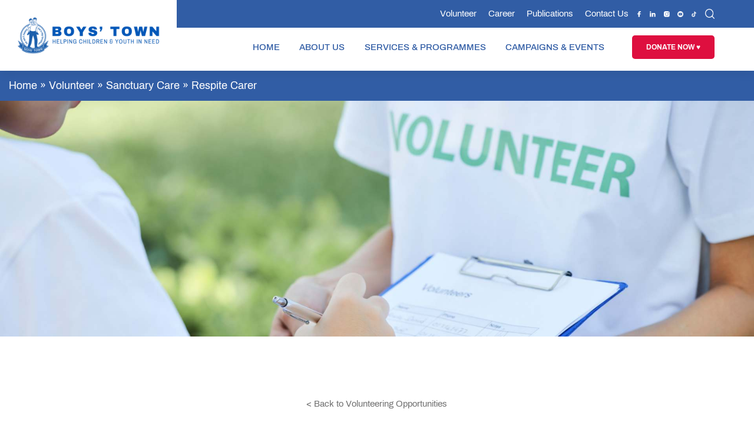

--- FILE ---
content_type: text/html; charset=UTF-8
request_url: https://www.boystown.org.sg/tr-volunteer/respite-carer/
body_size: 90796
content:
<!DOCTYPE html>
<html dir="ltr" lang="en-US" prefix="og: https://ogp.me/ns#">

<head><meta charset="UTF-8"><script>if(navigator.userAgent.match(/MSIE|Internet Explorer/i)||navigator.userAgent.match(/Trident\/7\..*?rv:11/i)){var href=document.location.href;if(!href.match(/[?&]nowprocket/)){if(href.indexOf("?")==-1){if(href.indexOf("#")==-1){document.location.href=href+"?nowprocket=1"}else{document.location.href=href.replace("#","?nowprocket=1#")}}else{if(href.indexOf("#")==-1){document.location.href=href+"&nowprocket=1"}else{document.location.href=href.replace("#","&nowprocket=1#")}}}}</script><script>(()=>{class RocketLazyLoadScripts{constructor(){this.v="1.2.6",this.triggerEvents=["keydown","mousedown","mousemove","touchmove","touchstart","touchend","wheel"],this.userEventHandler=this.t.bind(this),this.touchStartHandler=this.i.bind(this),this.touchMoveHandler=this.o.bind(this),this.touchEndHandler=this.h.bind(this),this.clickHandler=this.u.bind(this),this.interceptedClicks=[],this.interceptedClickListeners=[],this.l(this),window.addEventListener("pageshow",(t=>{this.persisted=t.persisted,this.everythingLoaded&&this.m()})),this.CSPIssue=sessionStorage.getItem("rocketCSPIssue"),document.addEventListener("securitypolicyviolation",(t=>{this.CSPIssue||"script-src-elem"!==t.violatedDirective||"data"!==t.blockedURI||(this.CSPIssue=!0,sessionStorage.setItem("rocketCSPIssue",!0))})),document.addEventListener("DOMContentLoaded",(()=>{this.k()})),this.delayedScripts={normal:[],async:[],defer:[]},this.trash=[],this.allJQueries=[]}p(t){document.hidden?t.t():(this.triggerEvents.forEach((e=>window.addEventListener(e,t.userEventHandler,{passive:!0}))),window.addEventListener("touchstart",t.touchStartHandler,{passive:!0}),window.addEventListener("mousedown",t.touchStartHandler),document.addEventListener("visibilitychange",t.userEventHandler))}_(){this.triggerEvents.forEach((t=>window.removeEventListener(t,this.userEventHandler,{passive:!0}))),document.removeEventListener("visibilitychange",this.userEventHandler)}i(t){"HTML"!==t.target.tagName&&(window.addEventListener("touchend",this.touchEndHandler),window.addEventListener("mouseup",this.touchEndHandler),window.addEventListener("touchmove",this.touchMoveHandler,{passive:!0}),window.addEventListener("mousemove",this.touchMoveHandler),t.target.addEventListener("click",this.clickHandler),this.L(t.target,!0),this.S(t.target,"onclick","rocket-onclick"),this.C())}o(t){window.removeEventListener("touchend",this.touchEndHandler),window.removeEventListener("mouseup",this.touchEndHandler),window.removeEventListener("touchmove",this.touchMoveHandler,{passive:!0}),window.removeEventListener("mousemove",this.touchMoveHandler),t.target.removeEventListener("click",this.clickHandler),this.L(t.target,!1),this.S(t.target,"rocket-onclick","onclick"),this.M()}h(){window.removeEventListener("touchend",this.touchEndHandler),window.removeEventListener("mouseup",this.touchEndHandler),window.removeEventListener("touchmove",this.touchMoveHandler,{passive:!0}),window.removeEventListener("mousemove",this.touchMoveHandler)}u(t){t.target.removeEventListener("click",this.clickHandler),this.L(t.target,!1),this.S(t.target,"rocket-onclick","onclick"),this.interceptedClicks.push(t),t.preventDefault(),t.stopPropagation(),t.stopImmediatePropagation(),this.M()}O(){window.removeEventListener("touchstart",this.touchStartHandler,{passive:!0}),window.removeEventListener("mousedown",this.touchStartHandler),this.interceptedClicks.forEach((t=>{t.target.dispatchEvent(new MouseEvent("click",{view:t.view,bubbles:!0,cancelable:!0}))}))}l(t){EventTarget.prototype.addEventListenerWPRocketBase=EventTarget.prototype.addEventListener,EventTarget.prototype.addEventListener=function(e,i,o){"click"!==e||t.windowLoaded||i===t.clickHandler||t.interceptedClickListeners.push({target:this,func:i,options:o}),(this||window).addEventListenerWPRocketBase(e,i,o)}}L(t,e){this.interceptedClickListeners.forEach((i=>{i.target===t&&(e?t.removeEventListener("click",i.func,i.options):t.addEventListener("click",i.func,i.options))})),t.parentNode!==document.documentElement&&this.L(t.parentNode,e)}D(){return new Promise((t=>{this.P?this.M=t:t()}))}C(){this.P=!0}M(){this.P=!1}S(t,e,i){t.hasAttribute&&t.hasAttribute(e)&&(event.target.setAttribute(i,event.target.getAttribute(e)),event.target.removeAttribute(e))}t(){this._(this),"loading"===document.readyState?document.addEventListener("DOMContentLoaded",this.R.bind(this)):this.R()}k(){let t=[];document.querySelectorAll("script[type=rocketlazyloadscript][data-rocket-src]").forEach((e=>{let i=e.getAttribute("data-rocket-src");if(i&&!i.startsWith("data:")){0===i.indexOf("//")&&(i=location.protocol+i);try{const o=new URL(i).origin;o!==location.origin&&t.push({src:o,crossOrigin:e.crossOrigin||"module"===e.getAttribute("data-rocket-type")})}catch(t){}}})),t=[...new Map(t.map((t=>[JSON.stringify(t),t]))).values()],this.T(t,"preconnect")}async R(){this.lastBreath=Date.now(),this.j(this),this.F(this),this.I(),this.W(),this.q(),await this.A(this.delayedScripts.normal),await this.A(this.delayedScripts.defer),await this.A(this.delayedScripts.async);try{await this.U(),await this.H(this),await this.J()}catch(t){console.error(t)}window.dispatchEvent(new Event("rocket-allScriptsLoaded")),this.everythingLoaded=!0,this.D().then((()=>{this.O()})),this.N()}W(){document.querySelectorAll("script[type=rocketlazyloadscript]").forEach((t=>{t.hasAttribute("data-rocket-src")?t.hasAttribute("async")&&!1!==t.async?this.delayedScripts.async.push(t):t.hasAttribute("defer")&&!1!==t.defer||"module"===t.getAttribute("data-rocket-type")?this.delayedScripts.defer.push(t):this.delayedScripts.normal.push(t):this.delayedScripts.normal.push(t)}))}async B(t){if(await this.G(),!0!==t.noModule||!("noModule"in HTMLScriptElement.prototype))return new Promise((e=>{let i;function o(){(i||t).setAttribute("data-rocket-status","executed"),e()}try{if(navigator.userAgent.indexOf("Firefox/")>0||""===navigator.vendor||this.CSPIssue)i=document.createElement("script"),[...t.attributes].forEach((t=>{let e=t.nodeName;"type"!==e&&("data-rocket-type"===e&&(e="type"),"data-rocket-src"===e&&(e="src"),i.setAttribute(e,t.nodeValue))})),t.text&&(i.text=t.text),i.hasAttribute("src")?(i.addEventListener("load",o),i.addEventListener("error",(function(){i.setAttribute("data-rocket-status","failed-network"),e()})),setTimeout((()=>{i.isConnected||e()}),1)):(i.text=t.text,o()),t.parentNode.replaceChild(i,t);else{const i=t.getAttribute("data-rocket-type"),s=t.getAttribute("data-rocket-src");i?(t.type=i,t.removeAttribute("data-rocket-type")):t.removeAttribute("type"),t.addEventListener("load",o),t.addEventListener("error",(i=>{this.CSPIssue&&i.target.src.startsWith("data:")?(console.log("WPRocket: data-uri blocked by CSP -> fallback"),t.removeAttribute("src"),this.B(t).then(e)):(t.setAttribute("data-rocket-status","failed-network"),e())})),s?(t.removeAttribute("data-rocket-src"),t.src=s):t.src="data:text/javascript;base64,"+window.btoa(unescape(encodeURIComponent(t.text)))}}catch(i){t.setAttribute("data-rocket-status","failed-transform"),e()}}));t.setAttribute("data-rocket-status","skipped")}async A(t){const e=t.shift();return e&&e.isConnected?(await this.B(e),this.A(t)):Promise.resolve()}q(){this.T([...this.delayedScripts.normal,...this.delayedScripts.defer,...this.delayedScripts.async],"preload")}T(t,e){var i=document.createDocumentFragment();t.forEach((t=>{const o=t.getAttribute&&t.getAttribute("data-rocket-src")||t.src;if(o&&!o.startsWith("data:")){const s=document.createElement("link");s.href=o,s.rel=e,"preconnect"!==e&&(s.as="script"),t.getAttribute&&"module"===t.getAttribute("data-rocket-type")&&(s.crossOrigin=!0),t.crossOrigin&&(s.crossOrigin=t.crossOrigin),t.integrity&&(s.integrity=t.integrity),i.appendChild(s),this.trash.push(s)}})),document.head.appendChild(i)}j(t){let e={};function i(i,o){return e[o].eventsToRewrite.indexOf(i)>=0&&!t.everythingLoaded?"rocket-"+i:i}function o(t,o){!function(t){e[t]||(e[t]={originalFunctions:{add:t.addEventListener,remove:t.removeEventListener},eventsToRewrite:[]},t.addEventListener=function(){arguments[0]=i(arguments[0],t),e[t].originalFunctions.add.apply(t,arguments)},t.removeEventListener=function(){arguments[0]=i(arguments[0],t),e[t].originalFunctions.remove.apply(t,arguments)})}(t),e[t].eventsToRewrite.push(o)}function s(e,i){let o=e[i];e[i]=null,Object.defineProperty(e,i,{get:()=>o||function(){},set(s){t.everythingLoaded?o=s:e["rocket"+i]=o=s}})}o(document,"DOMContentLoaded"),o(window,"DOMContentLoaded"),o(window,"load"),o(window,"pageshow"),o(document,"readystatechange"),s(document,"onreadystatechange"),s(window,"onload"),s(window,"onpageshow");try{Object.defineProperty(document,"readyState",{get:()=>t.rocketReadyState,set(e){t.rocketReadyState=e},configurable:!0}),document.readyState="loading"}catch(t){console.log("WPRocket DJE readyState conflict, bypassing")}}F(t){let e;function i(e){return t.everythingLoaded?e:e.split(" ").map((t=>"load"===t||0===t.indexOf("load.")?"rocket-jquery-load":t)).join(" ")}function o(o){function s(t){const e=o.fn[t];o.fn[t]=o.fn.init.prototype[t]=function(){return this[0]===window&&("string"==typeof arguments[0]||arguments[0]instanceof String?arguments[0]=i(arguments[0]):"object"==typeof arguments[0]&&Object.keys(arguments[0]).forEach((t=>{const e=arguments[0][t];delete arguments[0][t],arguments[0][i(t)]=e}))),e.apply(this,arguments),this}}o&&o.fn&&!t.allJQueries.includes(o)&&(o.fn.ready=o.fn.init.prototype.ready=function(e){return t.domReadyFired?e.bind(document)(o):document.addEventListener("rocket-DOMContentLoaded",(()=>e.bind(document)(o))),o([])},s("on"),s("one"),t.allJQueries.push(o)),e=o}o(window.jQuery),Object.defineProperty(window,"jQuery",{get:()=>e,set(t){o(t)}})}async H(t){const e=document.querySelector("script[data-webpack]");e&&(await async function(){return new Promise((t=>{e.addEventListener("load",t),e.addEventListener("error",t)}))}(),await t.K(),await t.H(t))}async U(){this.domReadyFired=!0;try{document.readyState="interactive"}catch(t){}await this.G(),document.dispatchEvent(new Event("rocket-readystatechange")),await this.G(),document.rocketonreadystatechange&&document.rocketonreadystatechange(),await this.G(),document.dispatchEvent(new Event("rocket-DOMContentLoaded")),await this.G(),window.dispatchEvent(new Event("rocket-DOMContentLoaded"))}async J(){try{document.readyState="complete"}catch(t){}await this.G(),document.dispatchEvent(new Event("rocket-readystatechange")),await this.G(),document.rocketonreadystatechange&&document.rocketonreadystatechange(),await this.G(),window.dispatchEvent(new Event("rocket-load")),await this.G(),window.rocketonload&&window.rocketonload(),await this.G(),this.allJQueries.forEach((t=>t(window).trigger("rocket-jquery-load"))),await this.G();const t=new Event("rocket-pageshow");t.persisted=this.persisted,window.dispatchEvent(t),await this.G(),window.rocketonpageshow&&window.rocketonpageshow({persisted:this.persisted}),this.windowLoaded=!0}m(){document.onreadystatechange&&document.onreadystatechange(),window.onload&&window.onload(),window.onpageshow&&window.onpageshow({persisted:this.persisted})}I(){const t=new Map;document.write=document.writeln=function(e){const i=document.currentScript;i||console.error("WPRocket unable to document.write this: "+e);const o=document.createRange(),s=i.parentElement;let n=t.get(i);void 0===n&&(n=i.nextSibling,t.set(i,n));const c=document.createDocumentFragment();o.setStart(c,0),c.appendChild(o.createContextualFragment(e)),s.insertBefore(c,n)}}async G(){Date.now()-this.lastBreath>45&&(await this.K(),this.lastBreath=Date.now())}async K(){return document.hidden?new Promise((t=>setTimeout(t))):new Promise((t=>requestAnimationFrame(t)))}N(){this.trash.forEach((t=>t.remove()))}static run(){const t=new RocketLazyLoadScripts;t.p(t)}}RocketLazyLoadScripts.run()})();</script>
    
    <meta name="viewport" content="width=device-width, initial-scale=1, shrink-to-fit=no">
    <link rel="profile" href="http://gmpg.org/xfn/11">
    <title>Respite Carer - Boys' Town</title><link rel="preload" data-rocket-preload as="image" href="https://www.boystown.org.sg/wp-content/uploads/2023/08/Volunteer-Banner.jpg" fetchpriority="high">

		<!-- All in One SEO 4.7.3 - aioseo.com -->
		<meta name="description" content="Sanctuary Care is a community respite care service by Boys&#039; Town. We help low-income families with poor or no social support systems by providing them respite care while they work towards resolving the crisis at hand. To find out more about this rewarding journey, visit the following link: https://www.boystown.org.sg/sanctuary-care/." />
		<meta name="robots" content="max-image-preview:large" />
		<meta name="google-site-verification" content="UA-112408429-1" />
		<link rel="canonical" href="https://www.boystown.org.sg/tr-volunteer/respite-carer/" />
		<meta name="generator" content="All in One SEO (AIOSEO) 4.7.3" />
		<meta property="og:locale" content="en_US" />
		<meta property="og:site_name" content="Boys&#039; Town - Helping Children and Youth in Need" />
		<meta property="og:type" content="article" />
		<meta property="og:title" content="Respite Carer - Boys&#039; Town" />
		<meta property="og:description" content="Sanctuary Care is a community respite care service by Boys&#039; Town. We help low-income families with poor or no social support systems by providing them respite care while they work towards resolving the crisis at hand. To find out more about this rewarding journey, visit the following link: https://www.boystown.org.sg/sanctuary-care/." />
		<meta property="og:url" content="https://www.boystown.org.sg/tr-volunteer/respite-carer/" />
		<meta property="article:published_time" content="2023-07-24T07:14:27+00:00" />
		<meta property="article:modified_time" content="2023-08-17T01:26:46+00:00" />
		<meta property="article:publisher" content="https://www.facebook.com/boystown.spore/" />
		<meta name="twitter:card" content="summary_large_image" />
		<meta name="twitter:title" content="Respite Carer - Boys&#039; Town" />
		<meta name="twitter:description" content="Sanctuary Care is a community respite care service by Boys&#039; Town. We help low-income families with poor or no social support systems by providing them respite care while they work towards resolving the crisis at hand. To find out more about this rewarding journey, visit the following link: https://www.boystown.org.sg/sanctuary-care/." />
		<script type="application/ld+json" class="aioseo-schema">
			{"@context":"https:\/\/schema.org","@graph":[{"@type":"BreadcrumbList","@id":"https:\/\/www.boystown.org.sg\/tr-volunteer\/respite-carer\/#breadcrumblist","itemListElement":[{"@type":"ListItem","@id":"https:\/\/www.boystown.org.sg\/#listItem","position":1,"name":"Home","item":"https:\/\/www.boystown.org.sg\/","nextItem":"https:\/\/www.boystown.org.sg\/tr-volunteer\/respite-carer\/#listItem"},{"@type":"ListItem","@id":"https:\/\/www.boystown.org.sg\/tr-volunteer\/respite-carer\/#listItem","position":2,"name":"Respite Carer","previousItem":"https:\/\/www.boystown.org.sg\/#listItem"}]},{"@type":"Organization","@id":"https:\/\/www.boystown.org.sg\/#organization","name":"Boys' Town","description":"Helping Children and Youth in Need","url":"https:\/\/www.boystown.org.sg\/","telephone":"+6566905420","logo":{"@type":"ImageObject","url":"https:\/\/www.boystown.org.sg\/wp-content\/uploads\/2023\/03\/BT-75th-logo_2022-V3-Branding-Guidelines-HEX-0057B8-8K-UHD-Res-2.png","@id":"https:\/\/www.boystown.org.sg\/tr-volunteer\/respite-carer\/#organizationLogo","width":500,"height":360},"image":{"@id":"https:\/\/www.boystown.org.sg\/tr-volunteer\/respite-carer\/#organizationLogo"},"sameAs":["https:\/\/www.facebook.com\/boystown.spore\/","https:\/\/www.instagram.com\/boystownsg\/","https:\/\/www.youtube.com\/@boystown7920\/featured","https:\/\/www.linkedin.com\/company\/boystownsg\/?originalSubdomain=sg"]},{"@type":"WebPage","@id":"https:\/\/www.boystown.org.sg\/tr-volunteer\/respite-carer\/#webpage","url":"https:\/\/www.boystown.org.sg\/tr-volunteer\/respite-carer\/","name":"Respite Carer - Boys' Town","description":"Sanctuary Care is a community respite care service by Boys' Town. We help low-income families with poor or no social support systems by providing them respite care while they work towards resolving the crisis at hand. To find out more about this rewarding journey, visit the following link: https:\/\/www.boystown.org.sg\/sanctuary-care\/.","inLanguage":"en-US","isPartOf":{"@id":"https:\/\/www.boystown.org.sg\/#website"},"breadcrumb":{"@id":"https:\/\/www.boystown.org.sg\/tr-volunteer\/respite-carer\/#breadcrumblist"},"image":{"@type":"ImageObject","url":"https:\/\/www.boystown.org.sg\/wp-content\/uploads\/2023\/07\/Respite-Carer.jpg","@id":"https:\/\/www.boystown.org.sg\/tr-volunteer\/respite-carer\/#mainImage","width":1195,"height":896},"primaryImageOfPage":{"@id":"https:\/\/www.boystown.org.sg\/tr-volunteer\/respite-carer\/#mainImage"},"datePublished":"2023-07-24T07:14:27+08:00","dateModified":"2023-08-17T01:26:46+08:00"},{"@type":"WebSite","@id":"https:\/\/www.boystown.org.sg\/#website","url":"https:\/\/www.boystown.org.sg\/","name":"Boys' Town","description":"Helping Children and Youth in Need","inLanguage":"en-US","publisher":{"@id":"https:\/\/www.boystown.org.sg\/#organization"}}]}
		</script>
		<!-- All in One SEO -->

<link rel='dns-prefetch' href='//www.googletagmanager.com' />

<link rel="alternate" type="application/rss+xml" title="Boys&#039; Town &raquo; Feed" href="https://www.boystown.org.sg/feed/" />
<link rel="alternate" type="application/rss+xml" title="Boys&#039; Town &raquo; Comments Feed" href="https://www.boystown.org.sg/comments/feed/" />
<link rel="alternate" title="oEmbed (JSON)" type="application/json+oembed" href="https://www.boystown.org.sg/wp-json/oembed/1.0/embed?url=https%3A%2F%2Fwww.boystown.org.sg%2Ftr-volunteer%2Frespite-carer%2F" />
<link rel="alternate" title="oEmbed (XML)" type="text/xml+oembed" href="https://www.boystown.org.sg/wp-json/oembed/1.0/embed?url=https%3A%2F%2Fwww.boystown.org.sg%2Ftr-volunteer%2Frespite-carer%2F&#038;format=xml" />
<style id='wp-img-auto-sizes-contain-inline-css'>
img:is([sizes=auto i],[sizes^="auto," i]){contain-intrinsic-size:3000px 1500px}
/*# sourceURL=wp-img-auto-sizes-contain-inline-css */
</style>
<style id='wp-emoji-styles-inline-css'>

	img.wp-smiley, img.emoji {
		display: inline !important;
		border: none !important;
		box-shadow: none !important;
		height: 1em !important;
		width: 1em !important;
		margin: 0 0.07em !important;
		vertical-align: -0.1em !important;
		background: none !important;
		padding: 0 !important;
	}
/*# sourceURL=wp-emoji-styles-inline-css */
</style>
<style id='classic-theme-styles-inline-css'>
/*! This file is auto-generated */
.wp-block-button__link{color:#fff;background-color:#32373c;border-radius:9999px;box-shadow:none;text-decoration:none;padding:calc(.667em + 2px) calc(1.333em + 2px);font-size:1.125em}.wp-block-file__button{background:#32373c;color:#fff;text-decoration:none}
/*# sourceURL=/wp-includes/css/classic-themes.min.css */
</style>
<link data-minify="1" rel='stylesheet' id='contact-form-7-css' href='https://www.boystown.org.sg/wp-content/cache/min/1/wp-content/plugins/contact-form-7/includes/css/styles.css?ver=1768293561' media='all' />
<style id='contact-form-7-inline-css'>
.wpcf7 .wpcf7-recaptcha iframe {margin-bottom: 0;}.wpcf7 .wpcf7-recaptcha[data-align="center"] > div {margin: 0 auto;}.wpcf7 .wpcf7-recaptcha[data-align="right"] > div {margin: 0 0 0 auto;}
/*# sourceURL=contact-form-7-inline-css */
</style>
<link data-minify="1" rel='stylesheet' id='wpa-css-css' href='https://www.boystown.org.sg/wp-content/cache/min/1/wp-content/plugins/honeypot/includes/css/wpa.css?ver=1768293561' media='all' />
<link rel='stylesheet' id='wpcf7-redirect-script-frontend-css' href='https://www.boystown.org.sg/wp-content/plugins/wpcf7-redirect/build/css/wpcf7-redirect-frontend.min.css?ver=6.9' media='all' />
<link rel='stylesheet' id='search-filter-plugin-styles-css' href='https://www.boystown.org.sg/wp-content/plugins/search-filter-pro/public/assets/css/search-filter.min.css?ver=2.5.6' media='all' />
<link rel='stylesheet' id='boy_town-bootstrap-css' href='https://www.boystown.org.sg/wp-content/themes/boy-town/assets/css/bootstrap.min.css?ver=14' media='all' />
<link data-minify="1" rel='stylesheet' id='boy_town-main-css' href='https://www.boystown.org.sg/wp-content/cache/min/1/wp-content/themes/boy-town/assets/css/main.css?ver=1768293561' media='all' />
<link data-minify="1" rel='stylesheet' id='boy_town-swiper-css' href='https://www.boystown.org.sg/wp-content/cache/min/1/wp-content/themes/boy-town/assets/css/swiper-bundle.min.css?ver=1768293561' media='all' />
<link rel='stylesheet' id='boy_town-fancybox-css' href='https://www.boystown.org.sg/wp-content/themes/boy-town/assets/css/jquery.fancybox.min.css?ver=17' media='all' />
<link data-minify="1" rel='stylesheet' id='boy_town-style-css' href='https://www.boystown.org.sg/wp-content/cache/min/1/wp-content/themes/boy-town/assets/css/style.css?ver=1768293561' media='all' />
<link data-minify="1" rel='stylesheet' id='boy_town-custom-css' href='https://www.boystown.org.sg/wp-content/cache/min/1/wp-content/themes/boy-town/assets/css/custom.css?ver=1768293561' media='all' />
<script type="rocketlazyloadscript" data-rocket-src="https://www.boystown.org.sg/wp-includes/js/jquery/jquery.min.js?ver=3.7.1" id="jquery-core-js" data-rocket-defer defer></script>
<script type="rocketlazyloadscript" data-rocket-src="https://www.boystown.org.sg/wp-includes/js/jquery/jquery-migrate.min.js?ver=3.4.1" id="jquery-migrate-js" data-rocket-defer defer></script>
<script id="search-filter-plugin-build-js-extra">
var SF_LDATA = {"ajax_url":"https://www.boystown.org.sg/wp-admin/admin-ajax.php","home_url":"https://www.boystown.org.sg/","extensions":[]};
//# sourceURL=search-filter-plugin-build-js-extra
</script>
<script type="rocketlazyloadscript" data-rocket-src="https://www.boystown.org.sg/wp-content/plugins/search-filter-pro/public/assets/js/search-filter-build.min.js?ver=2.5.6" id="search-filter-plugin-build-js" data-rocket-defer defer></script>
<script type="rocketlazyloadscript" data-rocket-src="https://www.boystown.org.sg/wp-content/plugins/search-filter-pro/public/assets/js/chosen.jquery.min.js?ver=2.5.6" id="search-filter-plugin-chosen-js" data-rocket-defer defer></script>

<!-- Google tag (gtag.js) snippet added by Site Kit -->

<!-- Google Analytics snippet added by Site Kit -->
<script type="rocketlazyloadscript" data-rocket-src="https://www.googletagmanager.com/gtag/js?id=GT-PBK4DNR" id="google_gtagjs-js" async></script>
<script type="rocketlazyloadscript" id="google_gtagjs-js-after">
window.dataLayer = window.dataLayer || [];function gtag(){dataLayer.push(arguments);}
gtag("set","linker",{"domains":["www.boystown.org.sg"]});
gtag("js", new Date());
gtag("set", "developer_id.dZTNiMT", true);
gtag("config", "GT-PBK4DNR");
//# sourceURL=google_gtagjs-js-after
</script>

<!-- End Google tag (gtag.js) snippet added by Site Kit -->
<link rel="https://api.w.org/" href="https://www.boystown.org.sg/wp-json/" /><link rel="EditURI" type="application/rsd+xml" title="RSD" href="https://www.boystown.org.sg/xmlrpc.php?rsd" />
<link rel='shortlink' href='https://www.boystown.org.sg/?p=2824' />
<meta name="generator" content="Site Kit by Google 1.136.0" /><!-- Google Tag Manager -->
<script type="rocketlazyloadscript">(function(w,d,s,l,i){w[l]=w[l]||[];w[l].push({'gtm.start':
new Date().getTime(),event:'gtm.js'});var f=d.getElementsByTagName(s)[0],
j=d.createElement(s),dl=l!='dataLayer'?'&l='+l:'';j.async=true;j.src=
'https://www.googletagmanager.com/gtm.js?id='+i+dl;f.parentNode.insertBefore(j,f);
})(window,document,'script','dataLayer','GTM-NZ3BP7S');</script>
<!-- End Google Tag Manager -->

<script type="application/ld+json">
{
  "@context": "https://schema.org",
  "@type": "NGO",
  "name": "Boys' Town",
  "url": "https://www.boystown.org.sg/",
  "logo": "https://www.boystown.org.sg/wp-content/uploads/2023/02/Logo-Banner5.png",
  "sameAs": [
    "https://www.facebook.com/boystown.spore/",
    "https://twitter.com/boystown_sg",
    "https://www.linkedin.com/company/boystownsg/",
    "https://www.instagram.com/boystownsg/?hl=en"
  ]
}
</script>

<script type="application/ld+json">
{
  "@context": "https://schema.org/",
  "@type": "WebSite",
  "name": "Boys' Town",
  "url": "https://www.boystown.org.sg/",
  "potentialAction": {
    "@type": "SearchAction",
    "target": "https://www.boystown.org.sg/?s={search_term_string}",
    "query-input": "required name=search_term_string"
  }
}
</script><script type="rocketlazyloadscript" data-rocket-type="text/javascript">
(function(url){
	if(/(?:Chrome\/26\.0\.1410\.63 Safari\/537\.31|WordfenceTestMonBot)/.test(navigator.userAgent)){ return; }
	var addEvent = function(evt, handler) {
		if (window.addEventListener) {
			document.addEventListener(evt, handler, false);
		} else if (window.attachEvent) {
			document.attachEvent('on' + evt, handler);
		}
	};
	var removeEvent = function(evt, handler) {
		if (window.removeEventListener) {
			document.removeEventListener(evt, handler, false);
		} else if (window.detachEvent) {
			document.detachEvent('on' + evt, handler);
		}
	};
	var evts = 'contextmenu dblclick drag dragend dragenter dragleave dragover dragstart drop keydown keypress keyup mousedown mousemove mouseout mouseover mouseup mousewheel scroll'.split(' ');
	var logHuman = function() {
		if (window.wfLogHumanRan) { return; }
		window.wfLogHumanRan = true;
		var wfscr = document.createElement('script');
		wfscr.type = 'text/javascript';
		wfscr.async = true;
		wfscr.src = url + '&r=' + Math.random();
		(document.getElementsByTagName('head')[0]||document.getElementsByTagName('body')[0]).appendChild(wfscr);
		for (var i = 0; i < evts.length; i++) {
			removeEvent(evts[i], logHuman);
		}
	};
	for (var i = 0; i < evts.length; i++) {
		addEvent(evts[i], logHuman);
	}
})('//www.boystown.org.sg/?wordfence_lh=1&hid=8A7C7976F3090AA9D8DF007BF7434C74');
</script><meta name="mobile-web-app-capable" content="yes">
<meta name="apple-mobile-web-app-capable" content="yes">
<meta name="apple-mobile-web-app-title" content="Boys&#039; Town - Helping Children and Youth in Need">
<link rel="icon" href="https://www.boystown.org.sg/wp-content/uploads/2022/11/cropped-footer-02-32x32.png" sizes="32x32" />
<link rel="icon" href="https://www.boystown.org.sg/wp-content/uploads/2022/11/cropped-footer-02-192x192.png" sizes="192x192" />
<link rel="apple-touch-icon" href="https://www.boystown.org.sg/wp-content/uploads/2022/11/cropped-footer-02-180x180.png" />
<meta name="msapplication-TileImage" content="https://www.boystown.org.sg/wp-content/uploads/2022/11/cropped-footer-02-270x270.png" />
		<style id="wp-custom-css">
			.aioseo-breadcrumbs
{
	font-size: 18px;
	padding:15px;
	background-color:#315DA5;
	color:white;
}
.hide {
	display: none;
}
h3 {
	font-size: 22px;
	margin: 20px 0;
}
h2 {
	font-size: 26px;
	margin: 20px 0;
}
h1 {
	font-size: 30px;
	margin: 20px 0;
}
.readMoreBtn {
	cursor:pointer;
	text-align: center;
	font-weight: bold;
	font-size: 18px;
	margin: 20px 0px 50px 0px;
}
.accordion-button {
	font-size: 22px;
}
.accordion-button:not(.collapsed) {
	color: #000;
}
.accordion-body {
	padding: 20px;
	background-color: #efefef;
}
.accordion-body a {
	text-decoration: underline;
}
.accordion {
	margin-bottom: 20px;
}
.accordion-button::after {
	background-size: 22px;
	width: 3.25rem;
  height: 3.25rem;
}
.accordion-item {
	border-bottom: 1px solid rgba(0, 0, 0, .2) !important;
}
.section-the-plan {
	margin-bottom: 50px;
}
.section-volunteer-info{
	padding: 6rem 0;
}
.why-volunteer-us{
	padding: 3rem 0 9rem;
}
.why-volunteer-us .list-item .icon img{
	width: 30rem;
	height: 20rem;
	object-fit: contain;
}
.why-volunteer-us .list-item .item{
	padding: 4rem;
}
.section-available-position.volunteer-content .item .title{
	min-height: auto;
}
.section-available-position.volunteer-content .available-position .item .image{
	position: relative;
	padding-top: 56%;
}
.section-available-position.volunteer-content .available-position .item .image img{
	position: absolute;
	left: 0;
	top: 0;
	right: 0;
	width: 100%;
	height:100%;
	object-fit: cover;
}
.section-volunteer-info .description{
	text-align: center;
}
.why-volunteer-us .list-item .title{
	line-height: 1;
}
.volunteer-content .wrapper-content .join-title .image img{
	  width: 8rem;
    height: 8rem;
    object-fit: contain;
}
.section-volunteer-info .content-overview-wrap{
	   padding: 0rem 4rem;
}

.section-tab-residential {
    padding-bottom: 6rem !important;
}

.section-annual-report {
    padding: 10rem 0rem 1rem 0rem !important;
}

.fpd-custom-code-builder p {
    margin-top:20px;
}

h1 a, h2 a, h3 a, h4 a, h5 a, p a{
	text-decoration: underline;
}









		</style>
		<style id='global-styles-inline-css'>
:root{--wp--preset--aspect-ratio--square: 1;--wp--preset--aspect-ratio--4-3: 4/3;--wp--preset--aspect-ratio--3-4: 3/4;--wp--preset--aspect-ratio--3-2: 3/2;--wp--preset--aspect-ratio--2-3: 2/3;--wp--preset--aspect-ratio--16-9: 16/9;--wp--preset--aspect-ratio--9-16: 9/16;--wp--preset--color--black: #000000;--wp--preset--color--cyan-bluish-gray: #abb8c3;--wp--preset--color--white: #fff;--wp--preset--color--pale-pink: #f78da7;--wp--preset--color--vivid-red: #cf2e2e;--wp--preset--color--luminous-vivid-orange: #ff6900;--wp--preset--color--luminous-vivid-amber: #fcb900;--wp--preset--color--light-green-cyan: #7bdcb5;--wp--preset--color--vivid-green-cyan: #00d084;--wp--preset--color--pale-cyan-blue: #8ed1fc;--wp--preset--color--vivid-cyan-blue: #0693e3;--wp--preset--color--vivid-purple: #9b51e0;--wp--preset--color--blue: #0d6efd;--wp--preset--color--indigo: #6610f2;--wp--preset--color--purple: #5533ff;--wp--preset--color--pink: #d63384;--wp--preset--color--red: #dc3545;--wp--preset--color--orange: #fd7e14;--wp--preset--color--yellow: #ffc107;--wp--preset--color--green: #198754;--wp--preset--color--teal: #20c997;--wp--preset--color--cyan: #0dcaf0;--wp--preset--color--gray: #6c757d;--wp--preset--color--gray-dark: #343a40;--wp--preset--gradient--vivid-cyan-blue-to-vivid-purple: linear-gradient(135deg,rgb(6,147,227) 0%,rgb(155,81,224) 100%);--wp--preset--gradient--light-green-cyan-to-vivid-green-cyan: linear-gradient(135deg,rgb(122,220,180) 0%,rgb(0,208,130) 100%);--wp--preset--gradient--luminous-vivid-amber-to-luminous-vivid-orange: linear-gradient(135deg,rgb(252,185,0) 0%,rgb(255,105,0) 100%);--wp--preset--gradient--luminous-vivid-orange-to-vivid-red: linear-gradient(135deg,rgb(255,105,0) 0%,rgb(207,46,46) 100%);--wp--preset--gradient--very-light-gray-to-cyan-bluish-gray: linear-gradient(135deg,rgb(238,238,238) 0%,rgb(169,184,195) 100%);--wp--preset--gradient--cool-to-warm-spectrum: linear-gradient(135deg,rgb(74,234,220) 0%,rgb(151,120,209) 20%,rgb(207,42,186) 40%,rgb(238,44,130) 60%,rgb(251,105,98) 80%,rgb(254,248,76) 100%);--wp--preset--gradient--blush-light-purple: linear-gradient(135deg,rgb(255,206,236) 0%,rgb(152,150,240) 100%);--wp--preset--gradient--blush-bordeaux: linear-gradient(135deg,rgb(254,205,165) 0%,rgb(254,45,45) 50%,rgb(107,0,62) 100%);--wp--preset--gradient--luminous-dusk: linear-gradient(135deg,rgb(255,203,112) 0%,rgb(199,81,192) 50%,rgb(65,88,208) 100%);--wp--preset--gradient--pale-ocean: linear-gradient(135deg,rgb(255,245,203) 0%,rgb(182,227,212) 50%,rgb(51,167,181) 100%);--wp--preset--gradient--electric-grass: linear-gradient(135deg,rgb(202,248,128) 0%,rgb(113,206,126) 100%);--wp--preset--gradient--midnight: linear-gradient(135deg,rgb(2,3,129) 0%,rgb(40,116,252) 100%);--wp--preset--font-size--small: 13px;--wp--preset--font-size--medium: 20px;--wp--preset--font-size--large: 36px;--wp--preset--font-size--x-large: 42px;--wp--preset--spacing--20: 0.44rem;--wp--preset--spacing--30: 0.67rem;--wp--preset--spacing--40: 1rem;--wp--preset--spacing--50: 1.5rem;--wp--preset--spacing--60: 2.25rem;--wp--preset--spacing--70: 3.38rem;--wp--preset--spacing--80: 5.06rem;--wp--preset--shadow--natural: 6px 6px 9px rgba(0, 0, 0, 0.2);--wp--preset--shadow--deep: 12px 12px 50px rgba(0, 0, 0, 0.4);--wp--preset--shadow--sharp: 6px 6px 0px rgba(0, 0, 0, 0.2);--wp--preset--shadow--outlined: 6px 6px 0px -3px rgb(255, 255, 255), 6px 6px rgb(0, 0, 0);--wp--preset--shadow--crisp: 6px 6px 0px rgb(0, 0, 0);}:where(.is-layout-flex){gap: 0.5em;}:where(.is-layout-grid){gap: 0.5em;}body .is-layout-flex{display: flex;}.is-layout-flex{flex-wrap: wrap;align-items: center;}.is-layout-flex > :is(*, div){margin: 0;}body .is-layout-grid{display: grid;}.is-layout-grid > :is(*, div){margin: 0;}:where(.wp-block-columns.is-layout-flex){gap: 2em;}:where(.wp-block-columns.is-layout-grid){gap: 2em;}:where(.wp-block-post-template.is-layout-flex){gap: 1.25em;}:where(.wp-block-post-template.is-layout-grid){gap: 1.25em;}.has-black-color{color: var(--wp--preset--color--black) !important;}.has-cyan-bluish-gray-color{color: var(--wp--preset--color--cyan-bluish-gray) !important;}.has-white-color{color: var(--wp--preset--color--white) !important;}.has-pale-pink-color{color: var(--wp--preset--color--pale-pink) !important;}.has-vivid-red-color{color: var(--wp--preset--color--vivid-red) !important;}.has-luminous-vivid-orange-color{color: var(--wp--preset--color--luminous-vivid-orange) !important;}.has-luminous-vivid-amber-color{color: var(--wp--preset--color--luminous-vivid-amber) !important;}.has-light-green-cyan-color{color: var(--wp--preset--color--light-green-cyan) !important;}.has-vivid-green-cyan-color{color: var(--wp--preset--color--vivid-green-cyan) !important;}.has-pale-cyan-blue-color{color: var(--wp--preset--color--pale-cyan-blue) !important;}.has-vivid-cyan-blue-color{color: var(--wp--preset--color--vivid-cyan-blue) !important;}.has-vivid-purple-color{color: var(--wp--preset--color--vivid-purple) !important;}.has-black-background-color{background-color: var(--wp--preset--color--black) !important;}.has-cyan-bluish-gray-background-color{background-color: var(--wp--preset--color--cyan-bluish-gray) !important;}.has-white-background-color{background-color: var(--wp--preset--color--white) !important;}.has-pale-pink-background-color{background-color: var(--wp--preset--color--pale-pink) !important;}.has-vivid-red-background-color{background-color: var(--wp--preset--color--vivid-red) !important;}.has-luminous-vivid-orange-background-color{background-color: var(--wp--preset--color--luminous-vivid-orange) !important;}.has-luminous-vivid-amber-background-color{background-color: var(--wp--preset--color--luminous-vivid-amber) !important;}.has-light-green-cyan-background-color{background-color: var(--wp--preset--color--light-green-cyan) !important;}.has-vivid-green-cyan-background-color{background-color: var(--wp--preset--color--vivid-green-cyan) !important;}.has-pale-cyan-blue-background-color{background-color: var(--wp--preset--color--pale-cyan-blue) !important;}.has-vivid-cyan-blue-background-color{background-color: var(--wp--preset--color--vivid-cyan-blue) !important;}.has-vivid-purple-background-color{background-color: var(--wp--preset--color--vivid-purple) !important;}.has-black-border-color{border-color: var(--wp--preset--color--black) !important;}.has-cyan-bluish-gray-border-color{border-color: var(--wp--preset--color--cyan-bluish-gray) !important;}.has-white-border-color{border-color: var(--wp--preset--color--white) !important;}.has-pale-pink-border-color{border-color: var(--wp--preset--color--pale-pink) !important;}.has-vivid-red-border-color{border-color: var(--wp--preset--color--vivid-red) !important;}.has-luminous-vivid-orange-border-color{border-color: var(--wp--preset--color--luminous-vivid-orange) !important;}.has-luminous-vivid-amber-border-color{border-color: var(--wp--preset--color--luminous-vivid-amber) !important;}.has-light-green-cyan-border-color{border-color: var(--wp--preset--color--light-green-cyan) !important;}.has-vivid-green-cyan-border-color{border-color: var(--wp--preset--color--vivid-green-cyan) !important;}.has-pale-cyan-blue-border-color{border-color: var(--wp--preset--color--pale-cyan-blue) !important;}.has-vivid-cyan-blue-border-color{border-color: var(--wp--preset--color--vivid-cyan-blue) !important;}.has-vivid-purple-border-color{border-color: var(--wp--preset--color--vivid-purple) !important;}.has-vivid-cyan-blue-to-vivid-purple-gradient-background{background: var(--wp--preset--gradient--vivid-cyan-blue-to-vivid-purple) !important;}.has-light-green-cyan-to-vivid-green-cyan-gradient-background{background: var(--wp--preset--gradient--light-green-cyan-to-vivid-green-cyan) !important;}.has-luminous-vivid-amber-to-luminous-vivid-orange-gradient-background{background: var(--wp--preset--gradient--luminous-vivid-amber-to-luminous-vivid-orange) !important;}.has-luminous-vivid-orange-to-vivid-red-gradient-background{background: var(--wp--preset--gradient--luminous-vivid-orange-to-vivid-red) !important;}.has-very-light-gray-to-cyan-bluish-gray-gradient-background{background: var(--wp--preset--gradient--very-light-gray-to-cyan-bluish-gray) !important;}.has-cool-to-warm-spectrum-gradient-background{background: var(--wp--preset--gradient--cool-to-warm-spectrum) !important;}.has-blush-light-purple-gradient-background{background: var(--wp--preset--gradient--blush-light-purple) !important;}.has-blush-bordeaux-gradient-background{background: var(--wp--preset--gradient--blush-bordeaux) !important;}.has-luminous-dusk-gradient-background{background: var(--wp--preset--gradient--luminous-dusk) !important;}.has-pale-ocean-gradient-background{background: var(--wp--preset--gradient--pale-ocean) !important;}.has-electric-grass-gradient-background{background: var(--wp--preset--gradient--electric-grass) !important;}.has-midnight-gradient-background{background: var(--wp--preset--gradient--midnight) !important;}.has-small-font-size{font-size: var(--wp--preset--font-size--small) !important;}.has-medium-font-size{font-size: var(--wp--preset--font-size--medium) !important;}.has-large-font-size{font-size: var(--wp--preset--font-size--large) !important;}.has-x-large-font-size{font-size: var(--wp--preset--font-size--x-large) !important;}
/*# sourceURL=global-styles-inline-css */
</style>
</head>

<body class="wp-singular tr_volunteer-template-default single single-tr_volunteer postid-2824 wp-embed-responsive wp-theme-boy-town group-blog boy_town-has-sidebar" itemscope itemtype="http://schema.org/WebSite">
    <!-- Google Tag Manager (noscript) -->
<noscript><iframe src="https://www.googletagmanager.com/ns.html?id=GTM-NZ3BP7S"
height="0" width="0" style="display:none;visibility:hidden"></iframe></noscript>
<!-- End Google Tag Manager (noscript) -->    <header  class="header">
        <div  class="wrapper">
                        <a class="logo" href="https://www.boystown.org.sg">
                <img width="640" height="197" src="https://www.boystown.org.sg/wp-content/uploads/2024/03/Website-Header-Logo.png" class="attachment-large size-large" alt="" decoding="async" fetchpriority="high" srcset="https://www.boystown.org.sg/wp-content/uploads/2024/03/Website-Header-Logo.png 650w, https://www.boystown.org.sg/wp-content/uploads/2024/03/Website-Header-Logo-300x92.png 300w" sizes="(max-width: 640px) 100vw, 640px" />            </a>
                        <div  class="header-menu">
                <nav class="menu menu-top">
                    <ul id="top-menu" class="top-menu menu-list font-18"><li id="menu-item-2964" class="menu-item menu-item-type-post_type menu-item-object-page menu-item-2964"><a href="https://www.boystown.org.sg/volunteer/">Volunteer</a></li>
<li id="menu-item-1225" class="menu-item menu-item-type-post_type menu-item-object-page menu-item-1225"><a href="https://www.boystown.org.sg/career/">Career</a></li>
<li id="menu-item-1436" class="menu-item menu-item-type-custom menu-item-object-custom menu-item-1436"><a href="https://www.boystown.org.sg/newsletters/">Publications</a></li>
<li id="menu-item-305" class="menu-item menu-item-type-post_type menu-item-object-page menu-item-305"><a href="https://www.boystown.org.sg/contact-us/">Contact Us</a></li>
</ul>
                                        <ul class="list-social">
                                                <li class="social-item">
                            <a class="social-link" href="https://www.facebook.com/boystown.spore/" target="_blank">
                                <img width="16" height="31" src="https://www.boystown.org.sg/wp-content/uploads/2022/11/face-white.png" class="attachment-large size-large" alt="" decoding="async" />                            </a>
                        </li>
                                                <li class="social-item">
                            <a class="social-link" href="https://sg.linkedin.com/company/boystownsg" target="_blank">
                                <img width="31" height="31" src="https://www.boystown.org.sg/wp-content/uploads/2022/11/link-white.png" class="attachment-large size-large" alt="" decoding="async" />                            </a>
                        </li>
                                                <li class="social-item">
                            <a class="social-link" href="https://www.instagram.com/boystownsg/" target="_blank">
                                <img width="31" height="31" src="https://www.boystown.org.sg/wp-content/uploads/2022/11/ins-white.png" class="attachment-large size-large" alt="" decoding="async" />                            </a>
                        </li>
                                                <li class="social-item">
                            <a class="social-link" href="https://www.youtube.com/@boystown7920/featured" target="_blank">
                                <img width="640" height="640" src="https://www.boystown.org.sg/wp-content/uploads/2022/12/BT-and-OMP-Logo-2-1024x1024.png" class="attachment-large size-large" alt="" decoding="async" srcset="https://www.boystown.org.sg/wp-content/uploads/2022/12/BT-and-OMP-Logo-2-1024x1024.png 1024w, https://www.boystown.org.sg/wp-content/uploads/2022/12/BT-and-OMP-Logo-2-300x300.png 300w, https://www.boystown.org.sg/wp-content/uploads/2022/12/BT-and-OMP-Logo-2-150x150.png 150w, https://www.boystown.org.sg/wp-content/uploads/2022/12/BT-and-OMP-Logo-2-768x768.png 768w, https://www.boystown.org.sg/wp-content/uploads/2022/12/BT-and-OMP-Logo-2-1536x1536.png 1536w, https://www.boystown.org.sg/wp-content/uploads/2022/12/BT-and-OMP-Logo-2-2048x2048.png 2048w" sizes="(max-width: 640px) 100vw, 640px" />                            </a>
                        </li>
                                                <li class="social-item">
                            <a class="social-link" href="https://www.tiktok.com/@boys.town" target="_blank">
                                <img width="640" height="640" src="https://www.boystown.org.sg/wp-content/uploads/2024/05/TikTok-Logo.png" class="attachment-large size-large" alt="" decoding="async" srcset="https://www.boystown.org.sg/wp-content/uploads/2024/05/TikTok-Logo.png 720w, https://www.boystown.org.sg/wp-content/uploads/2024/05/TikTok-Logo-300x300.png 300w, https://www.boystown.org.sg/wp-content/uploads/2024/05/TikTok-Logo-150x150.png 150w" sizes="(max-width: 640px) 100vw, 640px" />                            </a>
                        </li>
                                            </ul>
                    					                     <div class="group-btn">
                        <a class="btn btn-red btn-donate" href="https://www.boystown.org.sg/donate/">
                            DONATE NOW ♥                        </a>
                    </div>
                         				<form role="search" method="get" class="search-form" action="https://www.boystown.org.sg">
					  <div class="search">
						 <div class="search-toggle search-item"><img src="https://www.boystown.org.sg/wp-content/themes/boy-town/assets/images/home/search.png" alt=""></div>
						 <div class="searchbox">
							<div class="form-group">
							   <input type="text" placeholder="Search and hit enter.." name="s">
							   <button class="search-btn"><i class="ti-arrow-right"></i></button>
							</div>
							<span class="close-search"></span>
						 </div>
					  </div>
				   </form>
				</nav>
                                <nav class="menu menu-bottom">

                    <ul class="menu-list font-18 medium">
                        
                        <li class="menu-item ">
                            <a class="menu-link 
                                                        "  href="https://www.boystown.org.sg/">
                                HOME                                                            </a>
                                                    </li>
                        
                        <li class="menu-item has-dropdown ">
                            <a class="menu-link 
                                                        "  href="#">
                                ABOUT US                                <i class="icon-dropdown fa fa-angle-down" aria-hidden="true"></i>                            </a>
                                                        <div class="nav-sub">
                                <div class="row">
                                    <div class="col-lg-4">
                                        <div class="nav-sub-menu font-22">
                                                                                        <div class="sub-item">
                                                <a class="sub-link " href="https://www.boystown.org.sg/who-we-are/">
                                                    WHO WE ARE                                                </a>
                                            </div>
                                                                                        <div class="sub-item">
                                                <a class="sub-link " href="https://www.boystown.org.sg/mission-vision/">
                                                    MISSION & VISION                                                </a>
                                            </div>
                                                                                        <div class="sub-item">
                                                <a class="sub-link " href="https://www.boystown.org.sg/board-of-directors/">
                                                    BOARD OF DIRECTORS                                                </a>
                                            </div>
                                                                                        <div class="sub-item">
                                                <a class="sub-link " href="https://www.boystown.org.sg/senior-management/">
                                                    SENIOR MANAGEMENT                                                </a>
                                            </div>
                                                                                        <div class="sub-item">
                                                <a class="sub-link " href="https://www.boystown.org.sg/governance/">
                                                    GOVERNANCE                                                </a>
                                            </div>
                                                                                        <div class="sub-item">
                                                <a class="sub-link " href="https://www.boystown.org.sg/achievement/">
                                                    ACHIEVEMENTS                                                </a>
                                            </div>
                                                                                        <div class="sub-item">
                                                <a class="sub-link " href="https://www.boystown.org.sg/bt75-anniversary/">
                                                    BOYS' TOWN 75TH ANNIVERSARY                                                </a>
                                            </div>
                                            
                                        </div>
                                    </div>
                                                                        <div class="col-lg-8">
                                        <div class="banner-menu-image">
                                            <img width="640" height="480" src="https://www.boystown.org.sg/wp-content/uploads/2022/12/1.1-Navigation-V1-1024x768.jpg" class="attachment-large size-large" alt="" decoding="async" srcset="https://www.boystown.org.sg/wp-content/uploads/2022/12/1.1-Navigation-V1-1024x768.jpg 1024w, https://www.boystown.org.sg/wp-content/uploads/2022/12/1.1-Navigation-V1-300x225.jpg 300w, https://www.boystown.org.sg/wp-content/uploads/2022/12/1.1-Navigation-V1-768x576.jpg 768w, https://www.boystown.org.sg/wp-content/uploads/2022/12/1.1-Navigation-V1-1536x1152.jpg 1536w, https://www.boystown.org.sg/wp-content/uploads/2022/12/1.1-Navigation-V1-2048x1536.jpg 2048w, https://www.boystown.org.sg/wp-content/uploads/2022/12/1.1-Navigation-V1-scaled.jpg 1920w" sizes="(max-width: 640px) 100vw, 640px" />                                        </div>
                                    </div>
                                                                    </div>
                            </div>
                                                    </li>
                        
                        <li class="menu-item has-dropdown ">
                            <a class="menu-link 
                                                        "  href="https://www.boystown.org.sg/services/">
                                SERVICES & PROGRAMMES                                <i class="icon-dropdown fa fa-angle-down" aria-hidden="true"></i>                            </a>
                                                        <div class="nav-sub">
                                <div class="row">
                                    <div class="col-lg-4">
                                        <div class="nav-sub-menu font-22">
                                                                                        <div class="sub-item">
                                                <a class="sub-link " href="https://www.boystown.org.sg/residential-services/">
                                                    RESIDENTIAL SERVICES                                                </a>
                                            </div>
                                                                                        <div class="sub-item">
                                                <a class="sub-link " href="https://www.boystown.org.sg/youthreach/">
                                                    YOUTHREACH                                                </a>
                                            </div>
                                                                                        <div class="sub-item">
                                                <a class="sub-link " href="https://www.boystown.org.sg/clinical-intervention-centre/">
                                                    CLINICAL INTERVENTION CENTRE                                                </a>
                                            </div>
                                                                                        <div class="sub-item">
                                                <a class="sub-link " href="https://www.boystown.org.sg/fostering-services/">
                                                    FOSTERING SERVICES                                                </a>
                                            </div>
                                                                                        <div class="sub-item">
                                                <a class="sub-link " href="https://www.boystown.org.sg/adventure-centre/">
                                                    ADVENTURE CENTRE                                                </a>
                                            </div>
                                                                                        <div class="sub-item">
                                                <a class="sub-link " href="https://www.boystown.org.sg/sanctuary-care/">
                                                    SANCTUARY CARE                                                </a>
                                            </div>
                                                                                        <div class="sub-item">
                                                <a class="sub-link " href="https://www.boystown.org.sg/our-milieu-project/">
                                                    OUR MILIEU PROJECT                                                </a>
                                            </div>
                                            
                                        </div>
                                    </div>
                                                                        <div class="col-lg-8">
                                        <div class="banner-menu-image">
                                            <img width="640" height="430" src="https://www.boystown.org.sg/wp-content/uploads/2023/04/Mural-Wall-1024x688.jpg" class="attachment-large size-large" alt="" decoding="async" srcset="https://www.boystown.org.sg/wp-content/uploads/2023/04/Mural-Wall-1024x688.jpg 1024w, https://www.boystown.org.sg/wp-content/uploads/2023/04/Mural-Wall-300x202.jpg 300w, https://www.boystown.org.sg/wp-content/uploads/2023/04/Mural-Wall-768x516.jpg 768w, https://www.boystown.org.sg/wp-content/uploads/2023/04/Mural-Wall-1536x1032.jpg 1536w, https://www.boystown.org.sg/wp-content/uploads/2023/04/Mural-Wall-2048x1376.jpg 2048w, https://www.boystown.org.sg/wp-content/uploads/2023/04/Mural-Wall-scaled.jpg 1920w" sizes="(max-width: 640px) 100vw, 640px" />                                        </div>
                                    </div>
                                                                    </div>
                            </div>
                                                    </li>
                        
                        <li class="menu-item ">
                            <a class="menu-link 
                                                        "  href="https://www.boystown.org.sg/campaigns/">
                                CAMPAIGNS & EVENTS                                                            </a>
                                                    </li>
                                            </ul>
                                        <div class="group-btn">
                        <a class="btn btn-red btn-donate" href="https://www.boystown.org.sg/donate/">
                            DONATE NOW ♥                        </a>
                    </div>
                                    </nav>
                            </div>

			 <div  class="searchbar-mobile">
            	<form role="search" method="get" class="search-form" action="https://www.boystown.org.sg">
                  <div class="search" style="display:block">
                     <div class="search-toggle search-item"><img src="https://www.boystown.org.sg/wp-content/themes/boy-town/assets/images/icons/search.png" alt=""></div>
                     <div class="searchbox">
                        <div class="form-group">
                           <input type="text" placeholder="Search for..." name="s">
                           <button class="search-btn">Go</button>
                        </div>
                        <span class="close-search"></span>
                     </div>
                  </div>
               </form>
            </div>

            <div  class="toggle-btn"><svg class="svg-trigger" viewBox="0 0 100 100">
                    <path
                        d="m 30,33 h 40 c 3.722839,0 7.5,3.126468 7.5,8.578427 0,5.451959 -2.727029,8.421573 -7.5,8.421573 h -20">
                    </path>
                    <path d="m 30,50 h 40"></path>
                    <path
                        d="m 70,67 h -40 c 0,0 -7.5,-0.802118 -7.5,-8.365747 0,-7.563629 7.5,-8.634253 7.5,-8.634253 h 20">
                    </path>
                </svg>
            </div>
        </div>
        <div  class="mobile-nav-inner"></div>
        <div  class="overlay"></div>

    </header>
    <div  class="content-wrapper">
                    <div  class="aioseo-breadcrumbs"><span class="aioseo-breadcrumb">
	<a href="https://www.boystown.org.sg" title="Home">Home</a>
</span><span class="aioseo-breadcrumb-separator">&raquo;</span><span class="aioseo-breadcrumb">
	<a href="https://www.boystown.org.sg/tr-volunteer/" title="Volunteer">Volunteer</a>
</span><span class="aioseo-breadcrumb-separator">&raquo;</span><span class="aioseo-breadcrumb">
	<a href="https://www.boystown.org.sg/volunteer-category/sanctuary-care/" title="Sanctuary Care">Sanctuary Care</a>
</span><span class="aioseo-breadcrumb-separator">&raquo;</span><span class="aioseo-breadcrumb">
	Respite Carer
</span></div>
<section  class="section-banner-single single-volunteer" style="background-image: url('https://www.boystown.org.sg/wp-content/uploads/2023/08/Volunteer-Banner.jpg')">
    <div  class="font-120 title-banner" style="background: none"></div>
</section>

<section  class="section-social-worker section-the-organisation p-sec">
    <div  class="container">
        <div class="social-worker">
            <div class="row">
                <div class="col-lg-12">
                    <div class="offset-lg-3 col-lg-6">
                        <a href="https://www.boystown.org.sg/volunteer/" class="back-to font-18 text-center mb-5">
                            < Back to Volunteering Opportunities </a>
                    </div>
                </div>
                <div class="col-12">
                    <div class="box-right">
                        <div class="content-item">
                            <div class="item">
                                <div class="font-80">
                                    Respite Carer                                </div>
                                <div class="position mt-10">
                                    <div class="font-18">
                                        Sanctuary Care                                    </div>
                                </div>
                                <div class="font-18 description mt-20">
                                    <p><span class="TextRun BCX0 SCXP268198345" lang="EN-US" xml:lang="EN-US" data-usefontface="false" data-contrast="none"><span class="NormalTextRun BCX0 SCXP268198345">Sanctuary Care is a community respite care service by Boys&#8217; Town. </span></span><span class="TextRun BCX0 SCXP268198345" lang="EN-US" xml:lang="EN-US" data-usefontface="false" data-contrast="none"><span class="NormalTextRun BCX0 SCXP268198345">We help low-income families with poor or no social support systems </span></span><span class="TextRun BCX0 SCXP268198345" lang="EN-US" xml:lang="EN-US" data-usefontface="false" data-contrast="none"><span class="NormalTextRun BCX0 SCXP268198345">by providing them respite care while they work towards resolving the </span></span><span class="TextRun BCX0 SCXP268198345" lang="EN-US" xml:lang="EN-US" data-usefontface="false" data-contrast="none"><span class="NormalTextRun BCX0 SCXP268198345">crisis at hand. To find out more about this rewarding journey, visit </span></span><span class="TextRun BCX0 SCXP268198345" lang="EN-US" xml:lang="EN-US" data-usefontface="false" data-contrast="none"><span class="NormalTextRun BCX0 SCXP268198345">the following link: </span></span><a class="Hyperlink BCX0 SCXP268198345" href="https://www.boystown.org.sg/sanctuary-care/" target="_blank" rel="noopener noreferrer"><span class="TextRun Underlined BCX0 SCXP268198345" lang="EN-US" xml:lang="EN-US" data-usefontface="true" data-contrast="none"><span class="NormalTextRun BCX0 SCXP268198345">https://www.boystown.org.sg/sanctuary-care/</span></span></a><span class="TextRun BCX0 SCXP268198345" lang="EN-US" xml:lang="EN-US" data-scheme-color="@374151,," data-usefontface="true" data-contrast="none"><span class="NormalTextRun BCX0 SCXP268198345">.</span></span></p>
                                </div>
                                                                    <div class="accordion mt-40" id="accordionExample">
                                                                                    <div class="accordion-item">
                                                <div class="accordion-header" id="headingOne1">
                                                    <button class="accordion-button font-35 bold collapsed" type="button" data-bs-toggle="collapse" data-bs-target="#collapseOne1" aria-expanded="true" aria-controls="collapseOne1">
                                                        Details                                                    </button>
                                                </div>
                                                <div id="collapseOne1" class="accordion-collapse collapse" aria-labelledby="headingOne1" data-bs-parent="#accordionExample">
                                                    <div class="accordion-body font-18 description">
                                                        <ul><li><span class="TextRun SCXP170123139 BCX0"><span class="NormalTextRun SCXP170123139 BCX0">Become an essential pillar of support by volunteering as a respite carer, offering much-needed </span></span><span class="TextRun SCXP170123139 BCX0"><span class="NormalTextRun SCXP170123139 BCX0">assistance to children up to 8 years of age in a nurturing family-based setting for a period of up to </span></span><span class="TextRun SCXP170123139 BCX0"><span class="NormalTextRun SCXP170123139 BCX0">90 days. By joining our team, you can make a significant impact on the lives of these young ones, </span></span><span class="TextRun SCXP170123139 BCX0"><span class="NormalTextRun SCXP170123139 BCX0">providing them with a safe and caring environment during crucial moments of their development.</span></span><span class="EOP SCXP170123139 BCX0"></span><span class="TextRun SCXP170123139 BCX0"><span class="NormalTextRun SCXP170123139 BCX0">As a respite carer, you </span><span class="AdvancedProofingIssue SCXP170123139 BCX0">have the opportunity to</span><span class="NormalTextRun SCXP170123139 BCX0"> contribute to their well-being and growth becoming </span></span><span class="TextRun SCXP170123139 BCX0"><span class="NormalTextRun SCXP170123139 BCX0">a positive influence in their lives during their formative years.</span></span></li></ul>                                                    </div>
                                                </div>
                                            </div>
                                                                                    <div class="accordion-item">
                                                <div class="accordion-header" id="headingOne2">
                                                    <button class="accordion-button font-35 bold collapsed" type="button" data-bs-toggle="collapse" data-bs-target="#collapseOne2" aria-expanded="true" aria-controls="collapseOne2">
                                                        Eligibility Criteria                                                    </button>
                                                </div>
                                                <div id="collapseOne2" class="accordion-collapse collapse" aria-labelledby="headingOne2" data-bs-parent="#accordionExample">
                                                    <div class="accordion-body font-18 description">
                                                        <ul><li>28 years old and above</li><li>Minimum household income of $3,000 (nett)</li><li>Residing in Singapore for at least the next one year</li><li>Experience in caring for children</li><li>Willing to provide a child-safe environment </li><li>Willing to work with the Sanctuary Care Team and other professionals </li></ul>                                                    </div>
                                                </div>
                                            </div>
                                                                            </div>
                                                            </div>
                        </div>
                    </div>
                </div>
            </div>
        </div>
</section>
    <section class="section-core-value section-jobstreet">
        <div class="container">
            <div class="core-value">
                <div class="row">
                    <div class="col-12">
                        <div class="content-item">
                            <div class="item-title">
                                <div class="font-50 title text-center">
                                    <p> If you are interested to become our Volunteer, please submit the form below</p>                                </div>
                            </div>
                        </div>
                    </div>
                </div>
                                    <div class="mt-40 group-btn d-flex flex-wrap gap-5 justify-content-center w-auto">
                                                                                    <a href="https://applications.boystown.sg/volunteer/" class="btn btn-blue" target="_blank">
                                    Register Your Interest!                                </a>
                                                                        </div>
                            </div>
    </section>


</div>
<footer class="footer">
    <div class="container">
        <div class="footer-wrapper">
            <div class="scroll-top" id="scroll-top">
                <img src="https://www.boystown.org.sg/wp-content/themes/boy-town/assets/images/home/down-chevron.png" alt="">
            </div>
            <div class="footer-content">
                <div class="row">
                    <div class="offset-sm-3 col-sm-6">
                        <div class="footer-image">
                                                        <div class="image me-3">
                                <img width="640" height="640" src="https://www.boystown.org.sg/wp-content/uploads/2024/01/Footer-BT-Logo-1024x1024.png" class="attachment-large size-large" alt="" decoding="async" loading="lazy" srcset="https://www.boystown.org.sg/wp-content/uploads/2024/01/Footer-BT-Logo-1024x1024.png 1024w, https://www.boystown.org.sg/wp-content/uploads/2024/01/Footer-BT-Logo-300x300.png 300w, https://www.boystown.org.sg/wp-content/uploads/2024/01/Footer-BT-Logo-150x150.png 150w, https://www.boystown.org.sg/wp-content/uploads/2024/01/Footer-BT-Logo-768x768.png 768w, https://www.boystown.org.sg/wp-content/uploads/2024/01/Footer-BT-Logo.png 1080w" sizes="auto, (max-width: 640px) 100vw, 640px" />                            </div>
                                                        <div class="image">
                                
								<img src="https://www.boystown.org.sg/wp-content/uploads/2024/01/Footer-Logo-SGF-1024x1024.png" style="padding: 1rem;">
                            </div>
                                                    </div>
                    </div>
                    <div class="offset-sm-3 col-sm-6">
                        <div class="footer-info mt-20 text-center">
                                                        <div class="font-15 description">
                                <p>An institution of the Montfort Brothers of St. Gabriel since 1948
</p>                            </div>
                                                                                    <div class="list-info font-15 mt-20">
                                <div class="info-item">
                                    <p>Member of <br>St. Gabriel's Foundation     |    Caritas Singapore   |    National Council of Social Service
</p>                                </div>
                            </div>
                                                    </div>
                    </div>
                                 
                        <div class="footer-social d-flex justify-content-center mt-30">
                                                        <div class="social-item">
                                <a href="https://www.facebook.com/boystown.spore/" target="_blank">
                                    <img width="19" height="36" src="https://www.boystown.org.sg/wp-content/uploads/2022/11/face.png" class="attachment-large size-large" alt="" decoding="async" loading="lazy" />                                </a>

                            </div>
                                                        <div class="social-item">
                                <a href="https://sg.linkedin.com/company/boystownsg" target="_blank">
                                    <img width="37" height="37" src="https://www.boystown.org.sg/wp-content/uploads/2022/11/link.png" class="attachment-large size-large" alt="" decoding="async" loading="lazy" />                                </a>

                            </div>
                                                        <div class="social-item">
                                <a href="https://www.instagram.com/boystownsg/?hl=en" target="_blank">
                                    <img width="36" height="36" src="https://www.boystown.org.sg/wp-content/uploads/2022/11/ins.png" class="attachment-large size-large" alt="" decoding="async" loading="lazy" />                                </a>

                            </div>
                                                        <div class="social-item">
                                <a href="https://www.youtube.com/@boystown7920/featured" target="_blank">
                                    <img width="640" height="640" src="https://www.boystown.org.sg/wp-content/uploads/2022/12/BT-and-OMP-Logo-3-1024x1024.png" class="attachment-large size-large" alt="" decoding="async" loading="lazy" srcset="https://www.boystown.org.sg/wp-content/uploads/2022/12/BT-and-OMP-Logo-3-1024x1024.png 1024w, https://www.boystown.org.sg/wp-content/uploads/2022/12/BT-and-OMP-Logo-3-300x300.png 300w, https://www.boystown.org.sg/wp-content/uploads/2022/12/BT-and-OMP-Logo-3-150x150.png 150w, https://www.boystown.org.sg/wp-content/uploads/2022/12/BT-and-OMP-Logo-3-768x768.png 768w, https://www.boystown.org.sg/wp-content/uploads/2022/12/BT-and-OMP-Logo-3-1536x1536.png 1536w, https://www.boystown.org.sg/wp-content/uploads/2022/12/BT-and-OMP-Logo-3-2048x2048.png 2048w" sizes="auto, (max-width: 640px) 100vw, 640px" />                                </a>

                            </div>
                                                        <div class="social-item">
                                <a href="https://www.tiktok.com/@boys.town" target="_blank">
                                    <img width="640" height="640" src="https://www.boystown.org.sg/wp-content/uploads/2024/05/TikTok-Footer-1024x1024.png" class="attachment-large size-large" alt="" decoding="async" loading="lazy" srcset="https://www.boystown.org.sg/wp-content/uploads/2024/05/TikTok-Footer-1024x1024.png 1024w, https://www.boystown.org.sg/wp-content/uploads/2024/05/TikTok-Footer-300x300.png 300w, https://www.boystown.org.sg/wp-content/uploads/2024/05/TikTok-Footer-150x150.png 150w, https://www.boystown.org.sg/wp-content/uploads/2024/05/TikTok-Footer-768x767.png 768w, https://www.boystown.org.sg/wp-content/uploads/2024/05/TikTok-Footer.png 1082w" sizes="auto, (max-width: 640px) 100vw, 640px" />                                </a>

                            </div>
                                                    </div>
           
                                        <div class="offset-lg-2 col-lg-8 ">
                        <div class="footer-menu mt-50">

                            <div class="ft-menu">
                                <div class="font-35">
                                    Seek Help                                </div>
                                <ul id="seek-help-menu" class="menu-list font-18"><li id="menu-item-339" class="menu-item menu-item-type-post_type menu-item-object-page menu-item-339"><a href="https://www.boystown.org.sg/services/">Services</a></li>
<li id="menu-item-340" class="menu-item menu-item-type-post_type menu-item-object-page menu-item-340"><a href="https://www.boystown.org.sg/contact-us/">Contact Us</a></li>
</ul>                            </div>

                            <div class="ft-menu">
                                <div class="font-35">
                                    Get Involved                                </div>
                                <ul id="involved-menu" class="menu-list font-18"><li id="menu-item-4351" class="menu-item menu-item-type-custom menu-item-object-custom menu-item-4351"><a href="https://www.boystown.org.sg/donate/">Donate</a></li>
<li id="menu-item-2985" class="menu-item menu-item-type-post_type menu-item-object-page menu-item-2985"><a href="https://www.boystown.org.sg/volunteer/">Volunteer</a></li>
</ul>                            </div>
                            <div class="ft-menu">
                                <div class="font-35">
                                    Join Us                                </div>
                                <ul id="join-us-menu" class="menu-list font-18"><li id="menu-item-349" class="menu-item menu-item-type-post_type menu-item-object-page menu-item-349"><a href="https://www.boystown.org.sg/career/jobs/available-positions/">Start A Career</a></li>
<li id="menu-item-348" class="menu-item menu-item-type-post_type menu-item-object-page menu-item-348"><a href="https://www.boystown.org.sg/career/culture/">Our Culture</a></li>
<li id="menu-item-347" class="menu-item menu-item-type-post_type menu-item-object-page menu-item-347"><a href="https://www.boystown.org.sg/career/culture/staff-stories/">Staff Stories</a></li>
</ul>                            </div>
                            <div class="ft-menu">
                                <div class="font-35">
                                    Media &amp; Events                                </div>
                                <ul id="media-menu" class="menu-list font-18"><li id="menu-item-2081" class="menu-item menu-item-type-post_type menu-item-object-page menu-item-2081"><a href="https://www.boystown.org.sg/governance/annual-reports/">Annual Reports</a></li>
<li id="menu-item-350" class="menu-item menu-item-type-post_type menu-item-object-page menu-item-350"><a href="https://www.boystown.org.sg/newsletters/">Newsletters</a></li>
<li id="menu-item-2285" class="menu-item menu-item-type-post_type menu-item-object-page menu-item-2285"><a href="https://www.boystown.org.sg/campaigns/">Campaigns and Events</a></li>
</ul>                            </div>

                        </div>
                    </div>
                                        <div class="col-sm-12">
                        <div class="footer-description font-15 italic">
                            <center><img src="https://www.boystown.org.sg/wp-content/uploads/2024/01/Charity-Transparency-Awards-2022.png" alt="Charity Transparency Awards 2022 Logo" width="260" height="170" style="max-height: 200px; height: 170px; width: 260px; padding: 0px;"><img src="https://www.boystown.org.sg/wp-content/uploads/2024/11/CTA2023FTV1.png" alt="Charity Transparency Awards 2023 Logo" width="230" height="170" style="max-height: 200px; height: 170px; width: 240px; padding: 0px;" rel="max-height: 200px; height: 170px; width: 240px; padding: 0px;"><img src="https://www.boystown.org.sg/wp-content/uploads/2024/11/CTA2024FTV1-1.png" alt="Charity Transparency Awards 2024 Logo" width="260" height="170" style="max-height: 200px; height: 170px; width: 245px; padding: 0px;"><img src="https://www.boystown.org.sg/wp-content/uploads/2024/01/Singapore-Health-AwardV2.png" alt="Singapore Health Award" width="260" height="170" style="max-height: 200px; height: 132px; width: 210px; padding-top: 18px;" rel="max-height: 200px; height: 132px; width: 210px; padding-top: 18px;"><img src="https://www.boystown.org.sg/wp-content/uploads/2024/01/The-15th-Singapore-HR-Awards-LogoV2.png" alt="15th Singapore HR Award" width="260" height="170" style="max-height: 200px; height: 190px; width: 160px; padding-left: 15px; padding-right: 15px; padding-top: 10px;"><img src="https://www.boystown.org.sg/wp-content/uploads/2024/08/CE_Transparent.png" alt="Cyber Essential Mark 2024" width="260" height="170" style="max-height: 200px; height: 110px; width: 345px; padding-top: 15px;" rel="max-height: 200px; height: 110px; width: 345px; padding-top: 15px;"></center><p><em><br>The information contained on the Boys’ Town Website is for general reference purposes only and is primarily directed towards individuals or organisations interested in Boys' Town’s services for children, youth at risk and families in the community. </em>
</p><p style="text-align: justify;"><em></em>
</p><p style="text-align: justify;" rel="text-align: justify;"><em>The contents of this Website are provided on an “as is” basis without warranties of any kind (express or implied). To the fullest extent permitted by law, Boys’ Town does not warrant and hereby disclaims any warranties including but not limited to any warranties of accuracy, correctness, reliability, timelessness, non -infringement, suitability, or fitness for any particular purpose of the contents of this Website. Boys’ Town reserves the right to make modifications, additions, or deletions in part or in full of any information on this Website without prior notice.</em><em></em>
</p>                        </div>
                    </div>
                                        <div class="col-sm-12">
                        <div class="footer-menu-bottom font-18">
                            <ul id="term-menu" class="menu-bottom"><li id="menu-item-322" class="menu-item menu-item-type-post_type menu-item-object-page menu-item-322"><a href="https://www.boystown.org.sg/terms-of-use/">Terms Of Use</a></li>
<li id="menu-item-379" class="menu-item menu-item-type-custom menu-item-object-custom menu-item-379"><a href="https://www.boystown.org.sg/governance/data-protection-policy/">Data Protection Policy</a></li>
</ul>                                                        <div class="copyright">
                                © Boys' Town 2025. All Rights Reserved.                            </div>
                                                    </div>
                    </div>

                </div>
            </div>

        </div>
    </div>
    </div>
</footer>

<script type="speculationrules">
{"prefetch":[{"source":"document","where":{"and":[{"href_matches":"/*"},{"not":{"href_matches":["/wp-*.php","/wp-admin/*","/wp-content/uploads/*","/wp-content/*","/wp-content/plugins/*","/wp-content/themes/boy-town/*","/*\\?(.+)"]}},{"not":{"selector_matches":"a[rel~=\"nofollow\"]"}},{"not":{"selector_matches":".no-prefetch, .no-prefetch a"}}]},"eagerness":"conservative"}]}
</script>
<script type="rocketlazyloadscript">
	const readMore = document.querySelectorAll('.readMoreBtn');

	for(let i of readMore){
		i.addEventListener('click', function() {
			let content = i.parentElement;

			content.querySelector(".more").classList.toggle("hide");
			i.textContent == "Read More" ? i.textContent = "Read Less" : i.textContent = "Read More";
		})
	}
</script><script type="rocketlazyloadscript" data-rocket-src="https://www.boystown.org.sg/wp-content/plugins/contact-form-7/includes/swv/js/index.js?ver=5.6.4" id="swv-js" data-rocket-defer defer></script>
<script id="contact-form-7-js-extra">
var wpcf7 = {"api":{"root":"https://www.boystown.org.sg/wp-json/","namespace":"contact-form-7/v1"},"cached":"1"};
//# sourceURL=contact-form-7-js-extra
</script>
<script type="rocketlazyloadscript" data-rocket-src="https://www.boystown.org.sg/wp-content/plugins/contact-form-7/includes/js/index.js?ver=5.6.4" id="contact-form-7-js" data-rocket-defer defer></script>
<script type="rocketlazyloadscript" data-rocket-src="https://www.boystown.org.sg/wp-content/plugins/honeypot/includes/js/wpa.js?ver=2.3.04" id="wpascript-js" data-rocket-defer defer></script>
<script type="rocketlazyloadscript" id="wpascript-js-after">
wpa_field_info = {"wpa_field_name":"lyeaif3679","wpa_field_value":618214,"wpa_add_test":"no"}
//# sourceURL=wpascript-js-after
</script>
<script id="wpcf7-redirect-script-js-extra">
var wpcf7r = {"ajax_url":"https://www.boystown.org.sg/wp-admin/admin-ajax.php"};
//# sourceURL=wpcf7-redirect-script-js-extra
</script>
<script type="rocketlazyloadscript" data-rocket-src="https://www.boystown.org.sg/wp-content/plugins/wpcf7-redirect/build/js/wpcf7r-fe.js?ver=1.1" id="wpcf7-redirect-script-js" data-rocket-defer defer></script>
<script type="rocketlazyloadscript" data-rocket-src="https://www.boystown.org.sg/wp-includes/js/jquery/ui/core.min.js?ver=1.13.3" id="jquery-ui-core-js" data-rocket-defer defer></script>
<script type="rocketlazyloadscript" data-rocket-src="https://www.boystown.org.sg/wp-includes/js/jquery/ui/datepicker.min.js?ver=1.13.3" id="jquery-ui-datepicker-js" data-rocket-defer defer></script>
<script type="rocketlazyloadscript" id="jquery-ui-datepicker-js-after">window.addEventListener('DOMContentLoaded', function() {
jQuery(function(jQuery){jQuery.datepicker.setDefaults({"closeText":"Close","currentText":"Today","monthNames":["January","February","March","April","May","June","July","August","September","October","November","December"],"monthNamesShort":["Jan","Feb","Mar","Apr","May","Jun","Jul","Aug","Sep","Oct","Nov","Dec"],"nextText":"Next","prevText":"Previous","dayNames":["Sunday","Monday","Tuesday","Wednesday","Thursday","Friday","Saturday"],"dayNamesShort":["Sun","Mon","Tue","Wed","Thu","Fri","Sat"],"dayNamesMin":["S","M","T","W","T","F","S"],"dateFormat":"MM d, yy","firstDay":1,"isRTL":false});});
//# sourceURL=jquery-ui-datepicker-js-after
});</script>
<script type="rocketlazyloadscript" id="rocket-browser-checker-js-after">
"use strict";var _createClass=function(){function defineProperties(target,props){for(var i=0;i<props.length;i++){var descriptor=props[i];descriptor.enumerable=descriptor.enumerable||!1,descriptor.configurable=!0,"value"in descriptor&&(descriptor.writable=!0),Object.defineProperty(target,descriptor.key,descriptor)}}return function(Constructor,protoProps,staticProps){return protoProps&&defineProperties(Constructor.prototype,protoProps),staticProps&&defineProperties(Constructor,staticProps),Constructor}}();function _classCallCheck(instance,Constructor){if(!(instance instanceof Constructor))throw new TypeError("Cannot call a class as a function")}var RocketBrowserCompatibilityChecker=function(){function RocketBrowserCompatibilityChecker(options){_classCallCheck(this,RocketBrowserCompatibilityChecker),this.passiveSupported=!1,this._checkPassiveOption(this),this.options=!!this.passiveSupported&&options}return _createClass(RocketBrowserCompatibilityChecker,[{key:"_checkPassiveOption",value:function(self){try{var options={get passive(){return!(self.passiveSupported=!0)}};window.addEventListener("test",null,options),window.removeEventListener("test",null,options)}catch(err){self.passiveSupported=!1}}},{key:"initRequestIdleCallback",value:function(){!1 in window&&(window.requestIdleCallback=function(cb){var start=Date.now();return setTimeout(function(){cb({didTimeout:!1,timeRemaining:function(){return Math.max(0,50-(Date.now()-start))}})},1)}),!1 in window&&(window.cancelIdleCallback=function(id){return clearTimeout(id)})}},{key:"isDataSaverModeOn",value:function(){return"connection"in navigator&&!0===navigator.connection.saveData}},{key:"supportsLinkPrefetch",value:function(){var elem=document.createElement("link");return elem.relList&&elem.relList.supports&&elem.relList.supports("prefetch")&&window.IntersectionObserver&&"isIntersecting"in IntersectionObserverEntry.prototype}},{key:"isSlowConnection",value:function(){return"connection"in navigator&&"effectiveType"in navigator.connection&&("2g"===navigator.connection.effectiveType||"slow-2g"===navigator.connection.effectiveType)}}]),RocketBrowserCompatibilityChecker}();
//# sourceURL=rocket-browser-checker-js-after
</script>
<script id="rocket-preload-links-js-extra">
var RocketPreloadLinksConfig = {"excludeUris":"/(?:.+/)?feed(?:/(?:.+/?)?)?$|/(?:.+/)?embed/|/(index.php/)?(.*)wp-json(/.*|$)|/refer/|/go/|/recommend/|/recommends/","usesTrailingSlash":"1","imageExt":"jpg|jpeg|gif|png|tiff|bmp|webp|avif|pdf|doc|docx|xls|xlsx|php","fileExt":"jpg|jpeg|gif|png|tiff|bmp|webp|avif|pdf|doc|docx|xls|xlsx|php|html|htm","siteUrl":"https://www.boystown.org.sg","onHoverDelay":"100","rateThrottle":"3"};
//# sourceURL=rocket-preload-links-js-extra
</script>
<script type="rocketlazyloadscript" id="rocket-preload-links-js-after">
(function() {
"use strict";var r="function"==typeof Symbol&&"symbol"==typeof Symbol.iterator?function(e){return typeof e}:function(e){return e&&"function"==typeof Symbol&&e.constructor===Symbol&&e!==Symbol.prototype?"symbol":typeof e},e=function(){function i(e,t){for(var n=0;n<t.length;n++){var i=t[n];i.enumerable=i.enumerable||!1,i.configurable=!0,"value"in i&&(i.writable=!0),Object.defineProperty(e,i.key,i)}}return function(e,t,n){return t&&i(e.prototype,t),n&&i(e,n),e}}();function i(e,t){if(!(e instanceof t))throw new TypeError("Cannot call a class as a function")}var t=function(){function n(e,t){i(this,n),this.browser=e,this.config=t,this.options=this.browser.options,this.prefetched=new Set,this.eventTime=null,this.threshold=1111,this.numOnHover=0}return e(n,[{key:"init",value:function(){!this.browser.supportsLinkPrefetch()||this.browser.isDataSaverModeOn()||this.browser.isSlowConnection()||(this.regex={excludeUris:RegExp(this.config.excludeUris,"i"),images:RegExp(".("+this.config.imageExt+")$","i"),fileExt:RegExp(".("+this.config.fileExt+")$","i")},this._initListeners(this))}},{key:"_initListeners",value:function(e){-1<this.config.onHoverDelay&&document.addEventListener("mouseover",e.listener.bind(e),e.listenerOptions),document.addEventListener("mousedown",e.listener.bind(e),e.listenerOptions),document.addEventListener("touchstart",e.listener.bind(e),e.listenerOptions)}},{key:"listener",value:function(e){var t=e.target.closest("a"),n=this._prepareUrl(t);if(null!==n)switch(e.type){case"mousedown":case"touchstart":this._addPrefetchLink(n);break;case"mouseover":this._earlyPrefetch(t,n,"mouseout")}}},{key:"_earlyPrefetch",value:function(t,e,n){var i=this,r=setTimeout(function(){if(r=null,0===i.numOnHover)setTimeout(function(){return i.numOnHover=0},1e3);else if(i.numOnHover>i.config.rateThrottle)return;i.numOnHover++,i._addPrefetchLink(e)},this.config.onHoverDelay);t.addEventListener(n,function e(){t.removeEventListener(n,e,{passive:!0}),null!==r&&(clearTimeout(r),r=null)},{passive:!0})}},{key:"_addPrefetchLink",value:function(i){return this.prefetched.add(i.href),new Promise(function(e,t){var n=document.createElement("link");n.rel="prefetch",n.href=i.href,n.onload=e,n.onerror=t,document.head.appendChild(n)}).catch(function(){})}},{key:"_prepareUrl",value:function(e){if(null===e||"object"!==(void 0===e?"undefined":r(e))||!1 in e||-1===["http:","https:"].indexOf(e.protocol))return null;var t=e.href.substring(0,this.config.siteUrl.length),n=this._getPathname(e.href,t),i={original:e.href,protocol:e.protocol,origin:t,pathname:n,href:t+n};return this._isLinkOk(i)?i:null}},{key:"_getPathname",value:function(e,t){var n=t?e.substring(this.config.siteUrl.length):e;return n.startsWith("/")||(n="/"+n),this._shouldAddTrailingSlash(n)?n+"/":n}},{key:"_shouldAddTrailingSlash",value:function(e){return this.config.usesTrailingSlash&&!e.endsWith("/")&&!this.regex.fileExt.test(e)}},{key:"_isLinkOk",value:function(e){return null!==e&&"object"===(void 0===e?"undefined":r(e))&&(!this.prefetched.has(e.href)&&e.origin===this.config.siteUrl&&-1===e.href.indexOf("?")&&-1===e.href.indexOf("#")&&!this.regex.excludeUris.test(e.href)&&!this.regex.images.test(e.href))}}],[{key:"run",value:function(){"undefined"!=typeof RocketPreloadLinksConfig&&new n(new RocketBrowserCompatibilityChecker({capture:!0,passive:!0}),RocketPreloadLinksConfig).init()}}]),n}();t.run();
}());

//# sourceURL=rocket-preload-links-js-after
</script>
<script type="rocketlazyloadscript" data-rocket-src="https://www.boystown.org.sg/wp-content/themes/boy-town/assets/js/jquery.min.js?ver=86" id="boy_town-jquery-js" data-rocket-defer defer></script>
<script type="rocketlazyloadscript" data-rocket-src="https://www.boystown.org.sg/wp-content/themes/boy-town/assets/js/bootstrap.min.js?ver=53" id="boy_town-bootstrap-js" data-rocket-defer defer></script>
<script type="rocketlazyloadscript" data-rocket-src="https://www.boystown.org.sg/wp-content/themes/boy-town/assets/js/core.min.js?ver=80" id="boy_town-core-js" data-rocket-defer defer></script>
<script type="rocketlazyloadscript" data-rocket-src="https://www.boystown.org.sg/wp-content/themes/boy-town/assets/js/swiper-bundle.min.js?ver=95" id="boy_town-swiper-js" data-rocket-defer defer></script>
<script type="rocketlazyloadscript" data-rocket-src="https://www.boystown.org.sg/wp-content/themes/boy-town/assets/js/jquery.fancybox.min.js?ver=65" id="boy_town-fancybox-js" data-rocket-defer defer></script>
<script type="rocketlazyloadscript" data-rocket-src="https://www.boystown.org.sg/wp-content/themes/boy-town/assets/js/main.js?v=1.4&amp;ver=49" id="boy_town-main-js" data-rocket-defer defer></script>
<script id="boy_town-custom-js-extra">
var mytheme_ajax = {"ajax_url":"https://www.boystown.org.sg/wp-admin/admin-ajax.php"};
//# sourceURL=boy_town-custom-js-extra
</script>
<script type="rocketlazyloadscript" data-rocket-src="https://www.boystown.org.sg/wp-content/themes/boy-town/assets/js/custom.js?v=3.2&amp;ver=59" id="boy_town-custom-js" data-rocket-defer defer></script>

</body>

</html>
<!-- This website is like a Rocket, isn't it? Performance optimized by WP Rocket. Learn more: https://wp-rocket.me - Debug: cached@1769910273 -->

--- FILE ---
content_type: text/css
request_url: https://www.boystown.org.sg/wp-content/cache/min/1/wp-content/themes/boy-town/assets/css/main.css?ver=1768293561
body_size: 20768
content:
.header.header-1:not(.fixed){-webkit-box-shadow:none;box-shadow:none}.header.header-1:not(.fixed) .wrapper .menu-link{color:#02102C}.header.header-1:not(.fixed) .account-toggle img,.header.header-1:not(.fixed) .cart-toggle img{-webkit-filter:brightness(0) invert(1);filter:brightness(0) invert(1)}.header.header-1:not(.fixed) .cart-toggle .badges{color:#fff}.header{position:relative;z-index:99;-webkit-transition:all 0.5s;transition:all 0.5s;-webkit-box-shadow:0 .8rem 2.4rem #00000012;box-shadow:0 .8rem 2.4rem #00000012}.header.fixed{position:fixed;top:0;right:0;left:0;z-index:99;-webkit-transition:all 0.5s;transition:all 0.5s;-webkit-box-shadow:0 .8rem 2.4rem #00000012;box-shadow:0 .8rem 2.4rem #00000012;background:#fff;width:100%}.header.fixed .wrapper .logo{-webkit-transition:all 0.5s;transition:all 0.5s}.header .wrapper{display:-webkit-box;display:-ms-flexbox;display:flex;-webkit-transition:all 0.5s;transition:all 0.5s}.header .logo{display:block;-webkit-transition:all 0.5s;transition:all 0.5s}.header .logo img{width:100%}.header .cart{margin-left:2rem}.header .cart,.header .account{-ms-flex-negative:0;flex-shrink:0}.header .cart-toggle,.header .account-toggle{display:block;position:relative;cursor:pointer}.header .cart-toggle img,.header .account-toggle img{width:auto;height:100%}.header .account{margin-left:auto}.header .cart-toggle{display:-webkit-box;display:-ms-flexbox;display:flex;position:relative;margin-right:1.5rem}.header .cart-toggle img{-ms-flex-negative:0;flex-shrink:0}.header .cart-toggle .badges{display:-webkit-box;display:-ms-flexbox;display:flex;position:absolute;top:-1.5rem;right:-1.5rem;-webkit-box-align:center;-ms-flex-align:center;align-items:center;-webkit-box-pack:center;-ms-flex-pack:center;justify-content:center;border-radius:50%;background:#F9F6F7;width:2.6rem;height:2.6rem;color:#FF971D;font-size:1.4rem;font-weight:700}@media (min-width:992px){.header .menu{margin-left:auto}}@media (min-width:992px){.header .menu-item{display:-webkit-box;display:-ms-flexbox;display:flex;-webkit-box-align:center;-ms-flex-align:center;align-items:center;line-height:10rem}.header .menu-item:not(:last-child){margin-right:3rem}.header .menu-item .icon-dropdown-2{margin-left:1.5rem;font-size:2.8rem}.header .menu-item .menu-link{position:relative}.header .menu-item.has-dropdown{position:relative}.header .menu-item.has-dropdown>a{display:-webkit-box;display:-ms-flexbox;display:flex;-webkit-box-align:center;-ms-flex-align:center;align-items:center}.header .menu-item.has-dropdown .icon-dropdown{display:none}.header .menu-item.has-dropdown .nav-sub,.header .menu-item.has-mega .sub-menu{position:absolute;top:calc(100% + 3rem);left:0;visibility:hidden;opacity:0;z-index:99;-webkit-transition:all 0.4s;transition:all 0.4s;-webkit-box-shadow:0 .3rem .8rem #0000001A;box-shadow:0 .3rem .8rem #0000001A;background:#fff;width:24.3rem;line-height:1.3;list-style:none}.header .menu-item.has-dropdown .nav-sub li{-webkit-transition:all 0.2s;transition:all 0.2s;padding:2rem;font-size:2.2rem;font-weight:500}.header .menu-item.has-dropdown .nav-sub .sub-link{display:-webkit-box;display:-ms-flexbox;display:flex;-webkit-box-align:center;-ms-flex-align:center;align-items:center}.header .menu-item.has-dropdown .nav-sub .sub-item:hover,.header .menu-item.has-dropdown .nav-sub .sub-item.active{background:#E2F5FF}.header .menu-item.has-dropdown .nav-sub .sub-item:hover .sub-link,.header .menu-item.has-dropdown .nav-sub .sub-item.active .sub-link{color:#0D4E96}.header .menu-item.has-dropdown .nav-sub .sub-item:hover .icon-dropdown:before,.header .menu-item.has-dropdown .nav-sub .sub-item.active .icon-dropdown:before{content:"󰅃"}.header .menu-item.has-dropdown:hover .nav-sub,.header .menu-item.has-mega:hover .sub-menu{top:calc(100% + 2rem);visibility:visible;opacity:1}.header .menu-item.has-dropdown .sub-item.has-child{position:relative}.header .menu-item.has-dropdown .sub-item.has-child .nav-child .child-item:hover,.header .menu-item.has-dropdown .sub-item.has-child .nav-child .child-item.active{color:#0D9DDB}.header .menu-item.has-dropdown .sub-item.has-child:hover .nav-child,.header .menu-item.has-dropdown .sub-item.has-child.active .nav-child{top:0;opacity:1}}.header .menu-list{display:-webkit-box;display:-ms-flexbox;display:flex;-webkit-box-align:center;-ms-flex-align:center;align-items:center;-webkit-box-pack:center;-ms-flex-pack:center;justify-content:center;margin-bottom:0;list-style:none}.header .menu-link{display:block;-webkit-transition:all 0.2s;transition:all 0.2s;color:#091821}.header .menu-item:hover .menu-link::after,.header .menu-item.active .menu-link::after{opacity:1}.header .menu .icon-dropdown{font-size:1rem}.header .toggle-btn{display:none}.header .overlay{position:fixed;top:0;left:0;visibility:hidden;opacity:0;z-index:99;-webkit-transition:all 0.3s ease-in-out;transition:all 0.3s ease-in-out;background:rgba(28,28,27,.7);width:100vw;height:100vh}.header .overlay.active{visibility:visible;opacity:1;-webkit-transition:all 0.3s ease-in-out;transition:all 0.3s ease-in-out}.header .mobile-nav-inner{position:fixed;top:0;left:0;-webkit-transform:translateX(-100%);transform:translateX(-100%);z-index:999;-webkit-transition:all 0.3s ease-in-out;transition:all 0.3s ease-in-out;background:#fff;width:300px;height:100vh;overflow:hidden}@media (min-width:992px){.header .mobile-nav-inner{display:none}}.header .mobile-nav-inner.active{-webkit-transform:translateX(0);transform:translateX(0);-webkit-transition:all 0.3s ease-in-out;transition:all 0.3s ease-in-out}@media (max-width:991px){.header .toggle-btn{display:block}.header .account{margin-left:auto}.header .mobile-nav-inner{padding:15px}.header .mobile-nav-inner .menu-list{-webkit-box-orient:vertical;-webkit-box-direction:normal;-ms-flex-direction:column;flex-direction:column;-webkit-box-align:start;-ms-flex-align:start;align-items:flex-start;padding:0}.header .mobile-nav-inner .menu-item{width:100%;line-height:5rem}.header .mobile-nav-inner .menu-link{gap:1;display:-webkit-box;display:-ms-flexbox;display:flex;-webkit-box-align:center;-ms-flex-align:center;align-items:center;-webkit-box-pack:justify;-ms-flex-pack:justify;justify-content:space-between}.header .mobile-nav-inner .menu .icon-dropdown,.header .mobile-nav-inner .menu .icon-dropdown-2{padding:0 1.5rem;font-size:3rem;font-style:initial}.header .mobile-nav-inner .menu .nav-sub{display:none;padding:0 15px;list-style:none}.header .mobile-nav-inner .menu .nav-child{display:none;padding:0 15px;list-style:none}.header .mobile-nav-inner .menu .sub-link{gap:1rem;display:-webkit-box;display:-ms-flexbox;display:flex;-webkit-box-align:center;-ms-flex-align:center;align-items:center;-webkit-box-pack:justify;-ms-flex-pack:justify;justify-content:space-between;width:100%}.header .mobile-nav-inner .menu .has-dropdown.active .menu-link{position:relative}.header .mobile-nav-inner .menu .has-dropdown.active .menu-link:after{position:absolute;top:0;left:-1.5rem;z-index:-1;background:#fff;width:calc(100% + 3rem);height:100%;content:""}.header .mobile-nav-inner .menu .has-dropdown.active .icon-dropdown:before{content:"\f106 "}.header .mobile-nav-inner .menu .has-child.active .icon-dropdown-2:before{content:"\f106 "}}.toggle-btn{position:relative;z-index:999;margin-left:2rem}@media (min-width:992px){.toggle-btn{display:none}}.toggle-btn .svg-trigger{-webkit-transition:-webkit-transform 400ms;transition:-webkit-transform 400ms;transition:transform 400ms;transition:transform 400ms,-webkit-transform 400ms;cursor:pointer;width:40px;height:40px;-webkit-user-select:none;-moz-user-select:none;-ms-user-select:none;user-select:none}.toggle-btn .svg-trigger path{fill:none;stroke:#2B65B5;stroke-width:5;stroke-linecap:round;-webkit-transition:stroke-dasharray 400ms,stroke-dashoffset 400ms;transition:stroke-dasharray 400ms,stroke-dashoffset 400ms}.toggle-btn .svg-trigger path:nth-child(1){stroke-dasharray:40 160}.toggle-btn .svg-trigger path:nth-child(2){stroke-dasharray:40 142;-webkit-transform-origin:50%;transform-origin:50%;-webkit-transition:-webkit-transform 400ms;transition:-webkit-transform 400ms;transition:transform 400ms;transition:transform 400ms,-webkit-transform 400ms}.toggle-btn .svg-trigger path:nth-child(3){stroke-dasharray:40 85;-webkit-transform-origin:50%;transform-origin:50%;-webkit-transition:stroke-dashoffset 400ms,-webkit-transform 400ms;transition:stroke-dashoffset 400ms,-webkit-transform 400ms;transition:transform 400ms,stroke-dashoffset 400ms;transition:transform 400ms,stroke-dashoffset 400ms,-webkit-transform 400ms}.toggle-btn.active .svg-trigger{-webkit-transform:rotate(45deg);transform:rotate(45deg)}.toggle-btn.active .svg-trigger path:nth-child(1),.toggle-btn.active .svg-trigger path:nth-child(3){stroke-dashoffset:-64px}.toggle-btn.active .svg-trigger path:nth-child(2){-webkit-transform:rotate(90deg);transform:rotate(90deg)}#loader-container{position:fixed;top:0;right:0;bottom:0;left:0;z-index:99999;-webkit-transition:all 0.3s ease-in-out;transition:all 0.3s ease-in-out;background-color:#fff}#loader-container .loader{position:absolute;top:50%;left:50%;-webkit-transform:translate(-50%,-50%);transform:translate(-50%,-50%);width:100%}#loader-container .loader__logo .gooey{position:absolute;top:50%;left:50%;-webkit-filter:contrast(20);filter:contrast(20);margin:-2rem 0 0 -7.1rem;background:#fff;width:14.2rem;height:4rem}#loader-container .loader__logo .gooey .dot{position:absolute;top:1.2rem;left:1.5rem;-webkit-transform:translateX(0);transform:translateX(0);-webkit-filter:blur(.4rem);filter:blur(.4rem);-webkit-animation:dot 2.8s infinite;animation:dot 2.8s infinite;border-radius:50%;background:#000;width:1.6rem;height:1.6rem}#loader-container .loader__logo .gooey .dots{-webkit-transform:translateX(0);transform:translateX(0);-webkit-animation:dots 2.8s infinite;animation:dots 2.8s infinite;margin-top:1.2rem;margin-left:3.1rem}#loader-container .loader__logo .gooey .dots span{display:block;float:left;-webkit-filter:blur(.4rem);filter:blur(.4rem);margin-left:1.6rem;border-radius:50%;background:#000;width:1.6rem;height:1.6rem}#loader-container .loader__progress{display:none;position:relative;width:100%}#loader-container .loader__progress #progress-percent{position:absolute;top:50%;left:50%;-webkit-transform:translate(-50%,-50%);transform:translate(-50%,-50%);font-size:1.6rem;text-align:center}@-webkit-keyframes dot{50%{-webkit-transform:translateX(9.6rem);transform:translateX(9.6rem)}}@keyframes dot{50%{-webkit-transform:translateX(9.6rem);transform:translateX(9.6rem)}}@-webkit-keyframes dots{50%{-webkit-transform:translateX(-3.1rem);transform:translateX(-3.1rem)}}@keyframes dots{50%{-webkit-transform:translateX(-3.1rem);transform:translateX(-3.1rem)}}.header .menu-item.has-dropdown .nav-sub li{-webkit-transition:all 0.2s;transition:all 0.2s;padding:2rem;font-size:2.2rem;font-weight:500}.header .menu-item.has-dropdown .nav-sub .sub-link{display:-webkit-box;display:-ms-flexbox;display:flex;-webkit-box-align:center;-ms-flex-align:center;align-items:center}.header .menu-item.has-dropdown .nav-sub .sub-item:hover,.header .menu-item.has-dropdown .nav-sub .sub-item.active{background:#fff}.header .menu-item.has-dropdown .nav-sub .sub-item:hover .sub-link,.header .menu-item.has-dropdown .nav-sub .sub-item.active .sub-link{color:#0D4E96}.header .menu-item.has-dropdown .nav-sub .sub-item:hover .icon-dropdown:before,.header .menu-item.has-dropdown .nav-sub .sub-item.active .icon-dropdown:before{content:"󰅃"}.header.fixed{position:fixed;top:0;right:0;left:0;z-index:99;-webkit-transition:all 0.5s;transition:all 0.5s;-webkit-box-shadow:0 .8rem 2.4rem #00000012;box-shadow:0 .8rem 2.4rem #00000012;background:#fff;width:100%}.header.header-1:not(.fixed) .wrapper .menu-item:hover .menu-link{color:#2B65B5}.header.header-1:not(.fixed) .account-toggle img,.header.header-1:not(.fixed) .cart-toggle img{-webkit-filter:brightness(0) invert(1);filter:brightness(0) invert(1)}.header.header-1:not(.fixed) .cart-toggle .badges{background:#FFC72C;color:#fff}.dropdown{background:#fff;min-width:10rem;position:relative;width:-webkit-fit-content;width:-moz-fit-content;width:fit-content}.dropdown-caret{margin-left:1rem;position:relative;width:1.5rem}.dropdown-caret img{width:100%}.dropdown-caret em{font-size:2rem}.dropdown-caret em:before{font-weight:700}.dropdown-select{-webkit-box-align:center;-ms-flex-align:center;-webkit-box-pack:justify;-ms-flex-pack:justify;align-items:center;border-radropdown-selectdius:0;cursor:pointer;display:-webkit-box;display:-ms-flexbox;display:flex;justify-content:space-between;padding:1rem 1.25rem;position:relative}.dropdown-select .dropdown-selected{color:#000;font-weight:400}.dropdown-list{padding:0;background:#fff;border:1px solid #c2c2c2;border-radius:0;display:none;left:0;list-style:none;position:absolute;top:calc(100% + 1rem);width:100%;z-index:9}.dropdown-item{cursor:pointer;margin-bottom:0!important;padding:1rem 1.5rem;z-index:2}.dropdown-item a{display:block;width:100%}.dropdown-item.selected,.dropdown-item:hover{text-stroke:.05rem currentColor;-webkit-text-stroke:.05rem currentColor;color:#2B65B5}.dropdown.open{z-index:99}.dropdown.open .dropdown-list .dropdown-item{display:block}.dropdown.open .dropdown-caret img{-webkit-transform:scaleY(1);transform:scaleY(1);-webkit-transition:all .2s;transition:all .2s}.text-desc{-webkit-line-clamp:2;-webkit-box-orient:vertical;display:-webkit-box;margin-top:1.5rem;overflow:hidden;text-overflow:ellipsis}.text-desc-3{-webkit-line-clamp:3;-webkit-box-orient:vertical;display:-webkit-box;margin-top:1.5rem;overflow:hidden;text-overflow:ellipsis}.text-desc-4{-webkit-line-clamp:4;-webkit-box-orient:vertical;display:-webkit-box;margin-top:1.5rem;overflow:hidden;text-overflow:ellipsis}select{-webkit-appearance:none;outline:none;-webkit-box-shadow:none;box-shadow:none;border:.1rem solid #0C1C45;background:none;background-image:url(../../../../../../../../themes/boy-town/assets/images/icons/drop-down.png);background-position:center;background-position:calc(100% - 1.5rem) center;background-repeat:no-repeat;background-size:1.2rem auto;padding:0 1.5rem;padding-right:3rem;width:100%;height:3.33333333333rem;line-height:3.33333333333rem;text-transform:capitalize}.timeline-article p span.article-title{position:absolute;font-weight:300;font-size:24px;top:1px;left:-60px;color:#D32027}.timeline-article .content-left-container{float:left}.timeline-article .content-right-container{float:right}.timeline-article .timeline-number .tl-num,.timeline-article .timeline-number{display:block;text-align:center;font-weight:400}.timeline-article .timeline-number .tl-num{font-size:22px;line-height:60px}.custom-checkbox,.custom-radio{cursor:pointer}.custom-checkbox>input,.custom-radio>input{display:none;cursor:pointer;margin-bottom:0;padding:0;width:initial;height:initial}.custom-checkbox.style-1>label,.custom-checkbox.style-1>span,.custom-radio.style-1>label,.custom-radio.style-1>span{position:relative;cursor:pointer;padding-left:1.6rem}.custom-checkbox.style-1>label:before,.custom-checkbox.style-1>span:before,.custom-radio.style-1>label:before,.custom-radio.style-1>span:before{position:absolute;top:.4rem;left:0;cursor:pointer;border:.1rem solid #2B65B5;border-radius:50%;background:#fff;width:1rem;height:1rem;content:""}.custom-checkbox.style-1 input[type=radio]:focus+label,.custom-checkbox.style-1 input[type=radio]:focus+span,.custom-radio.style-1 input[type=radio]:focus+label,.custom-radio.style-1 input[type=radio]:focus+span{font-weight:bold!important}.custom-checkbox.style-1 input[type=radio]:focus+label .content,.custom-checkbox.style-1 input[type=radio]:focus+span .content,.custom-radio.style-1 input[type=radio]:focus+label .content,.custom-radio.style-1 input[type=radio]:focus+span .content{display:block}.custom-checkbox.style-1 input[type=radio]:focus+label:before,.custom-checkbox.style-1 input[type=radio]:focus+span:before,.custom-radio.style-1 input[type=radio]:focus+label:before,.custom-radio.style-1 input[type=radio]:focus+span:before{-webkit-box-shadow:inset 0 0 0 .15rem #fff;box-shadow:inset 0 0 0 .15rem #fff;background:#2B65B5}.custom-checkbox.style-1 input[type=radio]:checked+label,.custom-checkbox.style-1 input[type=radio]:checked+span,.custom-radio.style-1 input[type=radio]:checked+label,.custom-radio.style-1 input[type=radio]:checked+span{font-weight:bold!important}.custom-checkbox.style-1 input[type=radio]:checked+label .content,.custom-checkbox.style-1 input[type=radio]:checked+span .content,.custom-radio.style-1 input[type=radio]:checked+label .content,.custom-radio.style-1 input[type=radio]:checked+span .content{display:block}.custom-checkbox.style-1 input[type=radio]:checked+label:before,.custom-checkbox.style-1 input[type=radio]:checked+span:before,.custom-radio.style-1 input[type=radio]:checked+label:before,.custom-radio.style-1 input[type=radio]:checked+span:before{-webkit-box-shadow:inset 0 0 0 .15rem #fff;box-shadow:inset 0 0 0 .15rem #fff;background:#2B65B5}.custom-checkbox.style-1 input[type=checkbox]:focus+label,.custom-checkbox.style-1 input[type=checkbox]:focus+span,.custom-radio.style-1 input[type=checkbox]:focus+label,.custom-radio.style-1 input[type=checkbox]:focus+span{font-weight:bold!important}.custom-checkbox.style-1 input[type=checkbox]:focus+label .content,.custom-checkbox.style-1 input[type=checkbox]:focus+span .content,.custom-radio.style-1 input[type=checkbox]:focus+label .content,.custom-radio.style-1 input[type=checkbox]:focus+span .content{display:block}.custom-checkbox.style-1 input[type=checkbox]:focus+label:before,.custom-checkbox.style-1 input[type=checkbox]:focus+span:before,.custom-radio.style-1 input[type=checkbox]:focus+label:before,.custom-radio.style-1 input[type=checkbox]:focus+span:before{-webkit-box-shadow:inset 0 0 0 .15rem #fff;box-shadow:inset 0 0 0 .15rem #fff;background:#2B65B5}.custom-checkbox.style-1 input[type=checkbox]:checked+label,.custom-checkbox.style-1 input[type=checkbox]:checked+span,.custom-radio.style-1 input[type=checkbox]:checked+label,.custom-radio.style-1 input[type=checkbox]:checked+span{font-weight:bold!important}.custom-checkbox.style-1 input[type=checkbox]:checked+label .content,.custom-checkbox.style-1 input[type=checkbox]:checked+span .content,.custom-radio.style-1 input[type=checkbox]:checked+label .content,.custom-radio.style-1 input[type=checkbox]:checked+span .content{display:block}.custom-checkbox.style-1 input[type=checkbox]:checked+label:before,.custom-checkbox.style-1 input[type=checkbox]:checked+span:before,.custom-radio.style-1 input[type=checkbox]:checked+label:before,.custom-radio.style-1 input[type=checkbox]:checked+span:before{-webkit-box-shadow:inset 0 0 0 .15rem #fff;box-shadow:inset 0 0 0 .15rem #fff;background:#2B65B5}.custom-checkbox.style-2 input[type=checkbox]:checked+label,.custom-checkbox.style-2 input[type=checkbox]:checked+span,.custom-radio.style-2 input[type=checkbox]:checked+label,.custom-radio.style-2 input[type=checkbox]:checked+span{font-weight:bold!important}.custom-checkbox.style-1 input[type=radio]:checked+label,.custom-checkbox.style-1 input[type=radio]:checked+span,.custom-radio.style-1 input[type=radio]:checked+label,.custom-radio.style-1 input[type=radio]:checked+span{color:#2B65B5}.w-full{width:100%!important}.amount .minus,.amount .plus{display:-webkit-box;display:-ms-flexbox;display:flex;-webkit-box-align:center;-ms-flex-align:center;align-items:center;-webkit-box-pack:center;-ms-flex-pack:center;justify-content:center;cursor:pointer;background:#fff;width:1.75rem;height:1.75rem;border:1px solid #c1c1c1}.amount{display:-webkit-inline-box;display:-ms-inline-flexbox;display:inline-flex;-webkit-box-align:center;-ms-flex-align:center;align-items:center;overflow:hidden}.quantity .amount .btn-wrap{padding:0 1px}.description p+p{margin-top:2rem}.gap-1{gap:1rem!important}.gap-2{gap:2rem!important}.gap-3{gap:3rem!important}.gap-4{gap:4rem!important}.gap-5{gap:5rem!important}.gap-6{gap:6rem!important}.gap-7{gap:7rem!important}.gap-8{gap:8rem!important}.gap-9{gap:9rem!important}.gap-10{gap:10rem!important}.grid-lg-2{display:-ms-grid;display:grid;grid-template-columns:repeat(2,minmax(0,1fr))}.grid-lg-3{display:-ms-grid;display:grid;grid-template-columns:repeat(3,minmax(0,1fr))}.grid-lg-4{display:-ms-grid;display:grid;grid-template-columns:repeat(4,minmax(0,1fr))}.grid-lg-5{display:-ms-grid;display:grid;grid-template-columns:repeat(5,minmax(0,1fr))}@media (max-width:991px){.grid-sm-2{display:-ms-grid;display:grid;grid-template-columns:repeat(2,minmax(0,1fr))}.grid-sm-3{display:-ms-grid;display:grid;grid-template-columns:repeat(3,minmax(0,1fr))}.grid-sm-4{display:-ms-grid;display:grid;grid-template-columns:repeat(4,minmax(0,1fr))}.grid-sm-5{display:-ms-grid;display:grid;grid-template-columns:repeat(5,minmax(0,1fr))}.grid-sm-6{display:-ms-grid;display:grid;grid-template-columns:repeat(6,minmax(0,1fr))}.grid-sm-7{display:-ms-grid;display:grid;grid-template-columns:repeat(7,minmax(0,1fr))}}@media (max-width:575px){.grid-1{display:-ms-grid;display:grid;grid-template-columns:repeat(1,minmax(0,1fr))}.grid-2{display:-ms-grid;display:grid;grid-template-columns:repeat(2,minmax(0,1fr))}.grid-3{display:-ms-grid;display:grid;grid-template-columns:repeat(3,minmax(0,1fr))}.grid-4{display:-ms-grid;display:grid;grid-template-columns:repeat(4,minmax(0,1fr))}.grid-5{display:-ms-grid;display:grid;grid-template-columns:repeat(5,minmax(0,1fr))}.grid-6{display:-ms-grid;display:grid;grid-template-columns:repeat(6,minmax(0,1fr))}.grid-7{display:-ms-grid;display:grid;grid-template-columns:repeat(7,minmax(0,1fr))}}

--- FILE ---
content_type: text/css
request_url: https://www.boystown.org.sg/wp-content/cache/min/1/wp-content/themes/boy-town/assets/css/style.css?ver=1768293561
body_size: 79663
content:
.container{max-width:165.6rem;padding-left:.8rem;padding-right:.8rem}@media (max-width:991px){.container{max-width:100%}}.container .row{margin-right:-.8rem;margin-left:-.8rem}.container [class^="col-"],.container [class*=" col-"]{padding-right:.8rem;padding-left:.8rem}@media (max-width:991px){.visible-desktop{display:none!important}}@media (min-width:992px){.visible-mobi{display:none!important}}img,img.img-responsive{max-width:none;width:100%;height:auto}.h1,.h2,.h3,.h4,.h5,.h6,h1,h2,h3,h4,h5,h6,p{margin:0}dl,ol,ul{margin-bottom:0}*:focus{outline:none}[type="reset"],[type="submit"],button,html [type="button"]{-webkit-appearance:none}.clearfix::before,.clearfix::after{display:block;clear:both;content:""}a{color:inherit;text-decoration:inherit}a:hover{color:inherit;text-decoration:inherit}a:hover{text-decoration:none}a:not([href]):not([tabindex]):focus,a:not([href]):not([tabindex]):hover{color:#fff;text-decoration:none}@media (max-width:991px){.desktop-item{display:none!important}}.mobile-item{display:none!important}@media (max-width:991px){.mobile-item{display:block!important}}@font-face{font-family:'Archivo';src:url(../../../../../../../../themes/boy-town/assets/fonts/archivo-regular/Archivo-Regular.eot);src:url("../../../../../../../../themes/boy-town/assets/fonts/archivo-regular/Archivo-Regular.eot?#iefix") format("embedded-opentype"),url(../../../../../../../../themes/boy-town/assets/fonts/archivo-regular/Archivo-Regular.ttf) format("truetype"),url("../../../../../../../../themes/boy-town/assets/fonts/archivo-regular/Archivo-Regular.svg#Archivo-Regular") format("svg");font-weight:400;font-style:normal;font-display:swap}@font-face{font-family:'Archivo Semi';src:url(../../../../../../../../themes/boy-town/assets/fonts/archivo-semi/Archivo-SemiBold.eot);src:url("../../../../../../../../themes/boy-town/assets/fonts/archivo-semi/Archivo-SemiBold.eot?#iefix") format("embedded-opentype"),url(../../../../../../../../themes/boy-town/assets/fonts/archivo-semi/Archivo-SemiBold.ttf) format("truetype"),url("../../../../../../../../themes/boy-town/assets/fonts/archivo-semi/Archivo-SemiBold.svg#Archivo-SemiBold") format("svg");font-weight:600;font-style:normal;font-display:swap}@font-face{font-family:'Archivo Bold';src:url(../../../../../../../../themes/boy-town/assets/fonts/archivo-bold/Archivo-Bold.eot);src:url("../../../../../../../../themes/boy-town/assets/fonts/archivo-bold/Archivo-Bold.eot?#iefix") format("embedded-opentype"),url(../../../../../../../../themes/boy-town/assets/fonts/archivo-bold/Archivo-Bold.ttf) format("truetype"),url("../../../../../../../../themes/boy-town/assets/fonts/archivo-bold/Archivo-Bold.svg#Archivo-Bold") format("svg");font-weight:700;font-style:normal;font-display:swap}@font-face{font-family:'Archivo';src:url(../../../../../../../../themes/boy-town/assets/fonts/archivo-medium/Archivo-Medium.eot);src:url("../../../../../../../../themes/boy-town/assets/fonts/archivo-medium/Archivo-Medium.eot?#iefix") format("embedded-opentype"),url(../../../../../../../../themes/boy-town/assets/fonts/archivo-medium/Archivo-Medium.ttf) format("truetype"),url("../../../../../../../../themes/boy-town/assets/fonts/archivo-medium/Archivo-Medium.svg#Archivo-Medium") format("svg");font-weight:500;font-style:normal;font-display:swap}@font-face{font-family:'Bebas Neue';src:url(../../../../../../../../themes/boy-town/assets/fonts/bebasneue-regular/BebasNeue-Regular.eot);src:url("../../../../../../../../themes/boy-town/assets/fonts/bebasneue-regular/BebasNeue-Regular.eot?#iefix") format("embedded-opentype"),url(../../../../../../../../themes/boy-town/assets/fonts/bebasneue-regular/BebasNeue-Regular.ttf) format("truetype"),url("../../../../../../../../themes/boy-town/assets/fonts/bebasneue-regular/BebasNeue-Regular.svg#BebasNeue-Regular") format("svg");font-weight:400;font-style:normal;font-display:swap}@font-face{font-family:'Bebas Neue Book';src:url(../../../../../../../../themes/boy-town/assets/fonts/bebasneue-book/BebasNeue-Book.eot);src:url("../../../../../../../../themes/boy-town/assets/fonts/bebasneue-book/BebasNeue-Book.eot?#iefix") format("embedded-opentype"),url(../../../../../../../../themes/boy-town/assets/fonts/bebasneue-book/BebasNeue-Book.ttf) format("truetype"),url("../../../../../../../../themes/boy-town/assets/fonts/bebasneue-book/BebasNeue-Book.svg#BebasNeue-Book") format("svg");font-weight:300;font-style:normal;font-display:swap}@font-face{font-family:'Archivo Italic';src:url(../../../../../../../../themes/boy-town/assets/fonts/archivo-italic/Archivo-Italic.eot);src:url("../../../../../../../../themes/boy-town/assets/fonts/archivo-italic/Archivo-Italic.eot?#iefix") format("embedded-opentype"),url(../../../../../../../../themes/boy-town/assets/fonts/archivo-italic/Archivo-Italic.ttf) format("truetype"),url("../../../../../../../../themes/boy-town/assets/fonts/archivo-italic/Archivo-Italic.svg#Archivo-Italic") format("svg");font-weight:400;font-style:italic;font-display:swap}
/*!
 *  Font Awesome 4.7.0 by @davegandy - http://fontawesome.io - @fontawesome
 *  License - http://fontawesome.io/license (Font: SIL OFL 1.1, CSS: MIT License)
 */
 @font-face{font-display:swap;font-family:'FontAwesome';src:url(../../../../../../../../themes/boy-town/assets/fonts/font-awesome/fontawesome-webfont.eot?v=4.7.0);src:url("../../../../../../../../themes/boy-town/assets/fonts/font-awesome/fontawesome-webfont.eot?#iefix&v=4.7.0") format("embedded-opentype"),url(../../../../../../../../themes/boy-town/assets/fonts/font-awesome/fontawesome-webfont.ttf?v=4.7.0) format("truetype"),url("../../../../../../../../themes/boy-town/assets/fonts/font-awesome/fontawesome-webfont.svg?v=4.7.0#fontawesomeregular") format("svg");font-weight:400;font-style:normal}.fa{display:inline-block;font-family:'FontAwesome';font-size:1.6rem;text-rendering:auto;-webkit-font-smoothing:antialiased;-moz-osx-font-smoothing:grayscale}.fa-lg{font-size:1.33333333em;line-height:.75em;vertical-align:-15%}.fa-2x{font-size:2em}.fa-3x{font-size:3em}.fa-4x{font-size:4em}.fa-5x{font-size:5em}.fa-fw{width:1.28571429em;text-align:center}.fa-ul{padding-left:0;margin-left:2.14285714em;list-style-type:none}.fa-ul>li{position:relative}.fa-li{position:absolute;left:-2.14285714em;width:2.14285714em;top:.14285714em;text-align:center}.fa-li.fa-lg{left:-1.85714286em}.fa-border{padding:.2em .25em .15em;border:solid .08em #eee;border-radius:.1em}.fa-pull-left{float:left}.fa-pull-right{float:right}.fa.fa-pull-left{margin-right:.3em}.fa.fa-pull-right{margin-left:.3em}.pull-right{float:right}.pull-left{float:left}.fa.pull-left{margin-right:.3em}.fa.pull-right{margin-left:.3em}.fa-spin{-webkit-animation:fa-spin 2s infinite linear;animation:fa-spin 2s infinite linear}.fa-pulse{-webkit-animation:fa-spin 1s infinite steps(8);animation:fa-spin 1s infinite steps(8)}@-webkit-keyframes fa-spin{0%{-webkit-transform:rotate(0deg);transform:rotate(0deg)}100%{-webkit-transform:rotate(359deg);transform:rotate(359deg)}}@keyframes fa-spin{0%{-webkit-transform:rotate(0deg);transform:rotate(0deg)}100%{-webkit-transform:rotate(359deg);transform:rotate(359deg)}}.fa-rotate-90{-ms-filter:"progid:DXImageTransform.Microsoft.BasicImage(rotation=1)";-webkit-transform:rotate(90deg);-ms-transform:rotate(90deg);transform:rotate(90deg)}.fa-rotate-180{-ms-filter:"progid:DXImageTransform.Microsoft.BasicImage(rotation=2)";-webkit-transform:rotate(180deg);-ms-transform:rotate(180deg);transform:rotate(180deg)}.fa-rotate-270{-ms-filter:"progid:DXImageTransform.Microsoft.BasicImage(rotation=3)";-webkit-transform:rotate(270deg);-ms-transform:rotate(270deg);transform:rotate(270deg)}.fa-flip-horizontal{-ms-filter:"progid:DXImageTransform.Microsoft.BasicImage(rotation=0, mirror=1)";-webkit-transform:scale(-1,1);-ms-transform:scale(-1,1);transform:scale(-1,1)}.fa-flip-vertical{-ms-filter:"progid:DXImageTransform.Microsoft.BasicImage(rotation=2, mirror=1)";-webkit-transform:scale(1,-1);-ms-transform:scale(1,-1);transform:scale(1,-1)}:root .fa-rotate-90,:root .fa-rotate-180,:root .fa-rotate-270,:root .fa-flip-horizontal,:root .fa-flip-vertical{filter:none}.fa-stack{position:relative;display:inline-block;width:2em;height:2em;line-height:2em;vertical-align:middle}.fa-stack-1x,.fa-stack-2x{position:absolute;left:0;width:100%;text-align:center}.fa-stack-1x{line-height:inherit}.fa-stack-2x{font-size:2em}.fa-inverse{color:#fff}.fa-glass:before{content:"\f000"}.fa-music:before{content:"\f001"}.fa-search:before{content:"\f002"}.fa-envelope-o:before{content:"\f003"}.fa-heart:before{content:"\f004"}.fa-star:before{content:"\f005"}.fa-star-o:before{content:"\f006"}.fa-user:before{content:"\f007"}.fa-film:before{content:"\f008"}.fa-th-large:before{content:"\f009"}.fa-th:before{content:"\f00a"}.fa-th-list:before{content:"\f00b"}.fa-check:before{content:"\f00c"}.fa-remove:before,.fa-close:before,.fa-times:before{content:"\f00d"}.fa-search-plus:before{content:"\f00e"}.fa-search-minus:before{content:"\f010"}.fa-power-off:before{content:"\f011"}.fa-signal:before{content:"\f012"}.fa-gear:before,.fa-cog:before{content:"\f013"}.fa-trash-o:before{content:"\f014"}.fa-home:before{content:"\f015"}.fa-file-o:before{content:"\f016"}.fa-clock-o:before{content:"\f017"}.fa-road:before{content:"\f018"}.fa-download:before{content:"\f019"}.fa-arrow-circle-o-down:before{content:"\f01a"}.fa-arrow-circle-o-up:before{content:"\f01b"}.fa-inbox:before{content:"\f01c"}.fa-play-circle-o:before{content:"\f01d"}.fa-rotate-right:before,.fa-repeat:before{content:"\f01e"}.fa-refresh:before{content:"\f021"}.fa-list-alt:before{content:"\f022"}.fa-lock:before{content:"\f023"}.fa-flag:before{content:"\f024"}.fa-headphones:before{content:"\f025"}.fa-volume-off:before{content:"\f026"}.fa-volume-down:before{content:"\f027"}.fa-volume-up:before{content:"\f028"}.fa-qrcode:before{content:"\f029"}.fa-barcode:before{content:"\f02a"}.fa-tag:before{content:"\f02b"}.fa-tags:before{content:"\f02c"}.fa-book:before{content:"\f02d"}.fa-bookmark:before{content:"\f02e"}.fa-print:before{content:"\f02f"}.fa-camera:before{content:"\f030"}.fa-font:before{content:"\f031"}.fa-bold:before{content:"\f032"}.fa-italic:before{content:"\f033"}.fa-text-height:before{content:"\f034"}.fa-text-width:before{content:"\f035"}.fa-align-left:before{content:"\f036"}.fa-align-center:before{content:"\f037"}.fa-align-right:before{content:"\f038"}.fa-align-justify:before{content:"\f039"}.fa-list:before{content:"\f03a"}.fa-dedent:before,.fa-outdent:before{content:"\f03b"}.fa-indent:before{content:"\f03c"}.fa-video-camera:before{content:"\f03d"}.fa-photo:before,.fa-image:before,.fa-picture-o:before{content:"\f03e"}.fa-pencil:before{content:"\f040"}.fa-map-marker:before{content:"\f041"}.fa-adjust:before{content:"\f042"}.fa-tint:before{content:"\f043"}.fa-edit:before,.fa-pencil-square-o:before{content:"\f044"}.fa-share-square-o:before{content:"\f045"}.fa-check-square-o:before{content:"\f046"}.fa-arrows:before{content:"\f047"}.fa-step-backward:before{content:"\f048"}.fa-fast-backward:before{content:"\f049"}.fa-backward:before{content:"\f04a"}.fa-play:before{content:"\f04b"}.fa-pause:before{content:"\f04c"}.fa-stop:before{content:"\f04d"}.fa-forward:before{content:"\f04e"}.fa-fast-forward:before{content:"\f050"}.fa-step-forward:before{content:"\f051"}.fa-eject:before{content:"\f052"}.fa-chevron-left:before{content:"\f053"}.fa-chevron-right:before{content:"\f054"}.fa-plus-circle:before{content:"\f055"}.fa-minus-circle:before{content:"\f056"}.fa-times-circle:before{content:"\f057"}.fa-check-circle:before{content:"\f058"}.fa-question-circle:before{content:"\f059"}.fa-info-circle:before{content:"\f05a"}.fa-crosshairs:before{content:"\f05b"}.fa-times-circle-o:before{content:"\f05c"}.fa-check-circle-o:before{content:"\f05d"}.fa-ban:before{content:"\f05e"}.fa-arrow-left:before{content:"\f060"}.fa-arrow-right:before{content:"\f061"}.fa-arrow-up:before{content:"\f062"}.fa-arrow-down:before{content:"\f063"}.fa-mail-forward:before,.fa-share:before{content:"\f064"}.fa-expand:before{content:"\f065"}.fa-compress:before{content:"\f066"}.fa-plus:before{content:"\f067"}.fa-minus:before{content:"\f068"}.fa-asterisk:before{content:"\f069"}.fa-exclamation-circle:before{content:"\f06a"}.fa-gift:before{content:"\f06b"}.fa-leaf:before{content:"\f06c"}.fa-fire:before{content:"\f06d"}.fa-eye:before{content:"\f06e"}.fa-eye-slash:before{content:"\f070"}.fa-warning:before,.fa-exclamation-triangle:before{content:"\f071"}.fa-plane:before{content:"\f072"}.fa-calendar:before{content:"\f073"}.fa-random:before{content:"\f074"}.fa-comment:before{content:"\f075"}.fa-magnet:before{content:"\f076"}.fa-chevron-up:before{content:"\f077"}.fa-chevron-down:before{content:"\f078"}.fa-retweet:before{content:"\f079"}.fa-shopping-cart:before{content:"\f07a"}.fa-folder:before{content:"\f07b"}.fa-folder-open:before{content:"\f07c"}.fa-arrows-v:before{content:"\f07d"}.fa-arrows-h:before{content:"\f07e"}.fa-bar-chart-o:before,.fa-bar-chart:before{content:"\f080"}.fa-twitter-square:before{content:"\f081"}.fa-facebook-square:before{content:"\f082"}.fa-camera-retro:before{content:"\f083"}.fa-key:before{content:"\f084"}.fa-gears:before,.fa-cogs:before{content:"\f085"}.fa-comments:before{content:"\f086"}.fa-thumbs-o-up:before{content:"\f087"}.fa-thumbs-o-down:before{content:"\f088"}.fa-star-half:before{content:"\f089"}.fa-heart-o:before{content:"\f08a"}.fa-sign-out:before{content:"\f08b"}.fa-linkedin-square:before{content:"\f08c"}.fa-thumb-tack:before{content:"\f08d"}.fa-external-link:before{content:"\f08e"}.fa-sign-in:before{content:"\f090"}.fa-trophy:before{content:"\f091"}.fa-github-square:before{content:"\f092"}.fa-upload:before{content:"\f093"}.fa-lemon-o:before{content:"\f094"}.fa-phone:before{content:"\f095"}.fa-square-o:before{content:"\f096"}.fa-bookmark-o:before{content:"\f097"}.fa-phone-square:before{content:"\f098"}.fa-twitter:before{content:"\f099"}.fa-facebook-f:before,.fa-facebook:before{content:"\f09a"}.fa-github:before{content:"\f09b"}.fa-unlock:before{content:"\f09c"}.fa-credit-card:before{content:"\f09d"}.fa-feed:before,.fa-rss:before{content:"\f09e"}.fa-hdd-o:before{content:"\f0a0"}.fa-bullhorn:before{content:"\f0a1"}.fa-bell:before{content:"\f0f3"}.fa-certificate:before{content:"\f0a3"}.fa-hand-o-right:before{content:"\f0a4"}.fa-hand-o-left:before{content:"\f0a5"}.fa-hand-o-up:before{content:"\f0a6"}.fa-hand-o-down:before{content:"\f0a7"}.fa-arrow-circle-left:before{content:"\f0a8"}.fa-arrow-circle-right:before{content:"\f0a9"}.fa-arrow-circle-up:before{content:"\f0aa"}.fa-arrow-circle-down:before{content:"\f0ab"}.fa-globe:before{content:"\f0ac"}.fa-wrench:before{content:"\f0ad"}.fa-tasks:before{content:"\f0ae"}.fa-filter:before{content:"\f0b0"}.fa-briefcase:before{content:"\f0b1"}.fa-arrows-alt:before{content:"\f0b2"}.fa-group:before,.fa-users:before{content:"\f0c0"}.fa-chain:before,.fa-link:before{content:"\f0c1"}.fa-cloud:before{content:"\f0c2"}.fa-flask:before{content:"\f0c3"}.fa-cut:before,.fa-scissors:before{content:"\f0c4"}.fa-copy:before,.fa-files-o:before{content:"\f0c5"}.fa-paperclip:before{content:"\f0c6"}.fa-save:before,.fa-floppy-o:before{content:"\f0c7"}.fa-square:before{content:"\f0c8"}.fa-navicon:before,.fa-reorder:before,.fa-bars:before{content:"\f0c9"}.fa-list-ul:before{content:"\f0ca"}.fa-list-ol:before{content:"\f0cb"}.fa-strikethrough:before{content:"\f0cc"}.fa-underline:before{content:"\f0cd"}.fa-table:before{content:"\f0ce"}.fa-magic:before{content:"\f0d0"}.fa-truck:before{content:"\f0d1"}.fa-pinterest:before{content:"\f0d2"}.fa-pinterest-square:before{content:"\f0d3"}.fa-google-plus-square:before{content:"\f0d4"}.fa-google-plus:before{content:"\f0d5"}.fa-money:before{content:"\f0d6"}.fa-caret-down:before{content:"\f0d7"}.fa-caret-up:before{content:"\f0d8"}.fa-caret-left:before{content:"\f0d9"}.fa-caret-right:before{content:"\f0da"}.fa-columns:before{content:"\f0db"}.fa-unsorted:before,.fa-sort:before{content:"\f0dc"}.fa-sort-down:before,.fa-sort-desc:before{content:"\f0dd"}.fa-sort-up:before,.fa-sort-asc:before{content:"\f0de"}.fa-envelope:before{content:"\f0e0"}.fa-linkedin:before{content:"\f0e1"}.fa-rotate-left:before,.fa-undo:before{content:"\f0e2"}.fa-legal:before,.fa-gavel:before{content:"\f0e3"}.fa-dashboard:before,.fa-tachometer:before{content:"\f0e4"}.fa-comment-o:before{content:"\f0e5"}.fa-comments-o:before{content:"\f0e6"}.fa-flash:before,.fa-bolt:before{content:"\f0e7"}.fa-sitemap:before{content:"\f0e8"}.fa-umbrella:before{content:"\f0e9"}.fa-paste:before,.fa-clipboard:before{content:"\f0ea"}.fa-lightbulb-o:before{content:"\f0eb"}.fa-exchange:before{content:"\f0ec"}.fa-cloud-download:before{content:"\f0ed"}.fa-cloud-upload:before{content:"\f0ee"}.fa-user-md:before{content:"\f0f0"}.fa-stethoscope:before{content:"\f0f1"}.fa-suitcase:before{content:"\f0f2"}.fa-bell-o:before{content:"\f0a2"}.fa-coffee:before{content:"\f0f4"}.fa-cutlery:before{content:"\f0f5"}.fa-file-text-o:before{content:"\f0f6"}.fa-building-o:before{content:"\f0f7"}.fa-hospital-o:before{content:"\f0f8"}.fa-ambulance:before{content:"\f0f9"}.fa-medkit:before{content:"\f0fa"}.fa-fighter-jet:before{content:"\f0fb"}.fa-beer:before{content:"\f0fc"}.fa-h-square:before{content:"\f0fd"}.fa-plus-square:before{content:"\f0fe"}.fa-angle-double-left:before{content:"\f100"}.fa-angle-double-right:before{content:"\f101"}.fa-angle-double-up:before{content:"\f102"}.fa-angle-double-down:before{content:"\f103"}.fa-angle-left:before{content:"\f104"}.fa-angle-right:before{content:"\f105"}.fa-angle-up:before{content:"\f106"}.fa-angle-down:before{content:"\f107"}.fa-desktop:before{content:"\f108"}.fa-laptop:before{content:"\f109"}.fa-tablet:before{content:"\f10a"}.fa-mobile-phone:before,.fa-mobile:before{content:"\f10b"}.fa-circle-o:before{content:"\f10c"}.fa-quote-left:before{content:"\f10d"}.fa-quote-right:before{content:"\f10e"}.fa-spinner:before{content:"\f110"}.fa-circle:before{content:"\f111"}.fa-mail-reply:before,.fa-reply:before{content:"\f112"}.fa-github-alt:before{content:"\f113"}.fa-folder-o:before{content:"\f114"}.fa-folder-open-o:before{content:"\f115"}.fa-smile-o:before{content:"\f118"}.fa-frown-o:before{content:"\f119"}.fa-meh-o:before{content:"\f11a"}.fa-gamepad:before{content:"\f11b"}.fa-keyboard-o:before{content:"\f11c"}.fa-flag-o:before{content:"\f11d"}.fa-flag-checkered:before{content:"\f11e"}.fa-terminal:before{content:"\f120"}.fa-code:before{content:"\f121"}.fa-mail-reply-all:before,.fa-reply-all:before{content:"\f122"}.fa-star-half-empty:before,.fa-star-half-full:before,.fa-star-half-o:before{content:"\f123"}.fa-location-arrow:before{content:"\f124"}.fa-crop:before{content:"\f125"}.fa-code-fork:before{content:"\f126"}.fa-unlink:before,.fa-chain-broken:before{content:"\f127"}.fa-question:before{content:"\f128"}.fa-info:before{content:"\f129"}.fa-exclamation:before{content:"\f12a"}.fa-superscript:before{content:"\f12b"}.fa-subscript:before{content:"\f12c"}.fa-eraser:before{content:"\f12d"}.fa-puzzle-piece:before{content:"\f12e"}.fa-microphone:before{content:"\f130"}.fa-microphone-slash:before{content:"\f131"}.fa-shield:before{content:"\f132"}.fa-calendar-o:before{content:"\f133"}.fa-fire-extinguisher:before{content:"\f134"}.fa-rocket:before{content:"\f135"}.fa-maxcdn:before{content:"\f136"}.fa-chevron-circle-left:before{content:"\f137"}.fa-chevron-circle-right:before{content:"\f138"}.fa-chevron-circle-up:before{content:"\f139"}.fa-chevron-circle-down:before{content:"\f13a"}.fa-html5:before{content:"\f13b"}.fa-css3:before{content:"\f13c"}.fa-anchor:before{content:"\f13d"}.fa-unlock-alt:before{content:"\f13e"}.fa-bullseye:before{content:"\f140"}.fa-ellipsis-h:before{content:"\f141"}.fa-ellipsis-v:before{content:"\f142"}.fa-rss-square:before{content:"\f143"}.fa-play-circle:before{content:"\f144"}.fa-ticket:before{content:"\f145"}.fa-minus-square:before{content:"\f146"}.fa-minus-square-o:before{content:"\f147"}.fa-level-up:before{content:"\f148"}.fa-level-down:before{content:"\f149"}.fa-check-square:before{content:"\f14a"}.fa-pencil-square:before{content:"\f14b"}.fa-external-link-square:before{content:"\f14c"}.fa-share-square:before{content:"\f14d"}.fa-compass:before{content:"\f14e"}.fa-toggle-down:before,.fa-caret-square-o-down:before{content:"\f150"}.fa-toggle-up:before,.fa-caret-square-o-up:before{content:"\f151"}.fa-toggle-right:before,.fa-caret-square-o-right:before{content:"\f152"}.fa-euro:before,.fa-eur:before{content:"\f153"}.fa-gbp:before{content:"\f154"}.fa-dollar:before,.fa-usd:before{content:"\f155"}.fa-rupee:before,.fa-inr:before{content:"\f156"}.fa-cny:before,.fa-rmb:before,.fa-yen:before,.fa-jpy:before{content:"\f157"}.fa-ruble:before,.fa-rouble:before,.fa-rub:before{content:"\f158"}.fa-won:before,.fa-krw:before{content:"\f159"}.fa-bitcoin:before,.fa-btc:before{content:"\f15a"}.fa-file:before{content:"\f15b"}.fa-file-text:before{content:"\f15c"}.fa-sort-alpha-asc:before{content:"\f15d"}.fa-sort-alpha-desc:before{content:"\f15e"}.fa-sort-amount-asc:before{content:"\f160"}.fa-sort-amount-desc:before{content:"\f161"}.fa-sort-numeric-asc:before{content:"\f162"}.fa-sort-numeric-desc:before{content:"\f163"}.fa-thumbs-up:before{content:"\f164"}.fa-thumbs-down:before{content:"\f165"}.fa-youtube-square:before{content:"\f166"}.fa-youtube:before{content:"\f167"}.fa-xing:before{content:"\f168"}.fa-xing-square:before{content:"\f169"}.fa-youtube-play:before{content:"\f16a"}.fa-dropbox:before{content:"\f16b"}.fa-stack-overflow:before{content:"\f16c"}.fa-instagram:before{content:"\f16d"}.fa-flickr:before{content:"\f16e"}.fa-adn:before{content:"\f170"}.fa-bitbucket:before{content:"\f171"}.fa-bitbucket-square:before{content:"\f172"}.fa-tumblr:before{content:"\f173"}.fa-tumblr-square:before{content:"\f174"}.fa-long-arrow-down:before{content:"\f175"}.fa-long-arrow-up:before{content:"\f176"}.fa-long-arrow-left:before{content:"\f177"}.fa-long-arrow-right:before{content:"\f178"}.fa-apple:before{content:"\f179"}.fa-windows:before{content:"\f17a"}.fa-android:before{content:"\f17b"}.fa-linux:before{content:"\f17c"}.fa-dribbble:before{content:"\f17d"}.fa-skype:before{content:"\f17e"}.fa-foursquare:before{content:"\f180"}.fa-trello:before{content:"\f181"}.fa-female:before{content:"\f182"}.fa-male:before{content:"\f183"}.fa-gittip:before,.fa-gratipay:before{content:"\f184"}.fa-sun-o:before{content:"\f185"}.fa-moon-o:before{content:"\f186"}.fa-archive:before{content:"\f187"}.fa-bug:before{content:"\f188"}.fa-vk:before{content:"\f189"}.fa-weibo:before{content:"\f18a"}.fa-renren:before{content:"\f18b"}.fa-pagelines:before{content:"\f18c"}.fa-stack-exchange:before{content:"\f18d"}.fa-arrow-circle-o-right:before{content:"\f18e"}.fa-arrow-circle-o-left:before{content:"\f190"}.fa-toggle-left:before,.fa-caret-square-o-left:before{content:"\f191"}.fa-dot-circle-o:before{content:"\f192"}.fa-wheelchair:before{content:"\f193"}.fa-vimeo-square:before{content:"\f194"}.fa-turkish-lira:before,.fa-try:before{content:"\f195"}.fa-plus-square-o:before{content:"\f196"}.fa-space-shuttle:before{content:"\f197"}.fa-slack:before{content:"\f198"}.fa-envelope-square:before{content:"\f199"}.fa-wordpress:before{content:"\f19a"}.fa-openid:before{content:"\f19b"}.fa-institution:before,.fa-bank:before,.fa-university:before{content:"\f19c"}.fa-mortar-board:before,.fa-graduation-cap:before{content:"\f19d"}.fa-yahoo:before{content:"\f19e"}.fa-google:before{content:"\f1a0"}.fa-reddit:before{content:"\f1a1"}.fa-reddit-square:before{content:"\f1a2"}.fa-stumbleupon-circle:before{content:"\f1a3"}.fa-stumbleupon:before{content:"\f1a4"}.fa-delicious:before{content:"\f1a5"}.fa-digg:before{content:"\f1a6"}.fa-pied-piper-pp:before{content:"\f1a7"}.fa-pied-piper-alt:before{content:"\f1a8"}.fa-drupal:before{content:"\f1a9"}.fa-joomla:before{content:"\f1aa"}.fa-language:before{content:"\f1ab"}.fa-fax:before{content:"\f1ac"}.fa-building:before{content:"\f1ad"}.fa-child:before{content:"\f1ae"}.fa-paw:before{content:"\f1b0"}.fa-spoon:before{content:"\f1b1"}.fa-cube:before{content:"\f1b2"}.fa-cubes:before{content:"\f1b3"}.fa-behance:before{content:"\f1b4"}.fa-behance-square:before{content:"\f1b5"}.fa-steam:before{content:"\f1b6"}.fa-steam-square:before{content:"\f1b7"}.fa-recycle:before{content:"\f1b8"}.fa-automobile:before,.fa-car:before{content:"\f1b9"}.fa-cab:before,.fa-taxi:before{content:"\f1ba"}.fa-tree:before{content:"\f1bb"}.fa-spotify:before{content:"\f1bc"}.fa-deviantart:before{content:"\f1bd"}.fa-soundcloud:before{content:"\f1be"}.fa-database:before{content:"\f1c0"}.fa-file-pdf-o:before{content:"\f1c1"}.fa-file-word-o:before{content:"\f1c2"}.fa-file-excel-o:before{content:"\f1c3"}.fa-file-powerpoint-o:before{content:"\f1c4"}.fa-file-photo-o:before,.fa-file-picture-o:before,.fa-file-image-o:before{content:"\f1c5"}.fa-file-zip-o:before,.fa-file-archive-o:before{content:"\f1c6"}.fa-file-sound-o:before,.fa-file-audio-o:before{content:"\f1c7"}.fa-file-movie-o:before,.fa-file-video-o:before{content:"\f1c8"}.fa-file-code-o:before{content:"\f1c9"}.fa-vine:before{content:"\f1ca"}.fa-codepen:before{content:"\f1cb"}.fa-jsfiddle:before{content:"\f1cc"}.fa-life-bouy:before,.fa-life-buoy:before,.fa-life-saver:before,.fa-support:before,.fa-life-ring:before{content:"\f1cd"}.fa-circle-o-notch:before{content:"\f1ce"}.fa-ra:before,.fa-resistance:before,.fa-rebel:before{content:"\f1d0"}.fa-ge:before,.fa-empire:before{content:"\f1d1"}.fa-git-square:before{content:"\f1d2"}.fa-git:before{content:"\f1d3"}.fa-y-combinator-square:before,.fa-yc-square:before,.fa-hacker-news:before{content:"\f1d4"}.fa-tencent-weibo:before{content:"\f1d5"}.fa-qq:before{content:"\f1d6"}.fa-wechat:before,.fa-weixin:before{content:"\f1d7"}.fa-send:before,.fa-paper-plane:before{content:"\f1d8"}.fa-send-o:before,.fa-paper-plane-o:before{content:"\f1d9"}.fa-history:before{content:"\f1da"}.fa-circle-thin:before{content:"\f1db"}.fa-header:before{content:"\f1dc"}.fa-paragraph:before{content:"\f1dd"}.fa-sliders:before{content:"\f1de"}.fa-share-alt:before{content:"\f1e0"}.fa-share-alt-square:before{content:"\f1e1"}.fa-bomb:before{content:"\f1e2"}.fa-soccer-ball-o:before,.fa-futbol-o:before{content:"\f1e3"}.fa-tty:before{content:"\f1e4"}.fa-binoculars:before{content:"\f1e5"}.fa-plug:before{content:"\f1e6"}.fa-slideshare:before{content:"\f1e7"}.fa-twitch:before{content:"\f1e8"}.fa-yelp:before{content:"\f1e9"}.fa-newspaper-o:before{content:"\f1ea"}.fa-wifi:before{content:"\f1eb"}.fa-calculator:before{content:"\f1ec"}.fa-paypal:before{content:"\f1ed"}.fa-google-wallet:before{content:"\f1ee"}.fa-cc-visa:before{content:"\f1f0"}.fa-cc-mastercard:before{content:"\f1f1"}.fa-cc-discover:before{content:"\f1f2"}.fa-cc-amex:before{content:"\f1f3"}.fa-cc-paypal:before{content:"\f1f4"}.fa-cc-stripe:before{content:"\f1f5"}.fa-bell-slash:before{content:"\f1f6"}.fa-bell-slash-o:before{content:"\f1f7"}.fa-trash:before{content:"\f1f8"}.fa-copyright:before{content:"\f1f9"}.fa-at:before{content:"\f1fa"}.fa-eyedropper:before{content:"\f1fb"}.fa-paint-brush:before{content:"\f1fc"}.fa-birthday-cake:before{content:"\f1fd"}.fa-area-chart:before{content:"\f1fe"}.fa-pie-chart:before{content:"\f200"}.fa-line-chart:before{content:"\f201"}.fa-lastfm:before{content:"\f202"}.fa-lastfm-square:before{content:"\f203"}.fa-toggle-off:before{content:"\f204"}.fa-toggle-on:before{content:"\f205"}.fa-bicycle:before{content:"\f206"}.fa-bus:before{content:"\f207"}.fa-ioxhost:before{content:"\f208"}.fa-angellist:before{content:"\f209"}.fa-cc:before{content:"\f20a"}.fa-shekel:before,.fa-sheqel:before,.fa-ils:before{content:"\f20b"}.fa-meanpath:before{content:"\f20c"}.fa-buysellads:before{content:"\f20d"}.fa-connectdevelop:before{content:"\f20e"}.fa-dashcube:before{content:"\f210"}.fa-forumbee:before{content:"\f211"}.fa-leanpub:before{content:"\f212"}.fa-sellsy:before{content:"\f213"}.fa-shirtsinbulk:before{content:"\f214"}.fa-simplybuilt:before{content:"\f215"}.fa-skyatlas:before{content:"\f216"}.fa-cart-plus:before{content:"\f217"}.fa-cart-arrow-down:before{content:"\f218"}.fa-diamond:before{content:"\f219"}.fa-ship:before{content:"\f21a"}.fa-user-secret:before{content:"\f21b"}.fa-motorcycle:before{content:"\f21c"}.fa-street-view:before{content:"\f21d"}.fa-heartbeat:before{content:"\f21e"}.fa-venus:before{content:"\f221"}.fa-mars:before{content:"\f222"}.fa-mercury:before{content:"\f223"}.fa-intersex:before,.fa-transgender:before{content:"\f224"}.fa-transgender-alt:before{content:"\f225"}.fa-venus-double:before{content:"\f226"}.fa-mars-double:before{content:"\f227"}.fa-venus-mars:before{content:"\f228"}.fa-mars-stroke:before{content:"\f229"}.fa-mars-stroke-v:before{content:"\f22a"}.fa-mars-stroke-h:before{content:"\f22b"}.fa-neuter:before{content:"\f22c"}.fa-genderless:before{content:"\f22d"}.fa-facebook-official:before{content:"\f230"}.fa-pinterest-p:before{content:"\f231"}.fa-whatsapp:before{content:"\f232"}.fa-server:before{content:"\f233"}.fa-user-plus:before{content:"\f234"}.fa-user-times:before{content:"\f235"}.fa-hotel:before,.fa-bed:before{content:"\f236"}.fa-viacoin:before{content:"\f237"}.fa-train:before{content:"\f238"}.fa-subway:before{content:"\f239"}.fa-medium:before{content:"\f23a"}.fa-yc:before,.fa-y-combinator:before{content:"\f23b"}.fa-optin-monster:before{content:"\f23c"}.fa-opencart:before{content:"\f23d"}.fa-expeditedssl:before{content:"\f23e"}.fa-battery-4:before,.fa-battery:before,.fa-battery-full:before{content:"\f240"}.fa-battery-3:before,.fa-battery-three-quarters:before{content:"\f241"}.fa-battery-2:before,.fa-battery-half:before{content:"\f242"}.fa-battery-1:before,.fa-battery-quarter:before{content:"\f243"}.fa-battery-0:before,.fa-battery-empty:before{content:"\f244"}.fa-mouse-pointer:before{content:"\f245"}.fa-i-cursor:before{content:"\f246"}.fa-object-group:before{content:"\f247"}.fa-object-ungroup:before{content:"\f248"}.fa-sticky-note:before{content:"\f249"}.fa-sticky-note-o:before{content:"\f24a"}.fa-cc-jcb:before{content:"\f24b"}.fa-cc-diners-club:before{content:"\f24c"}.fa-clone:before{content:"\f24d"}.fa-balance-scale:before{content:"\f24e"}.fa-hourglass-o:before{content:"\f250"}.fa-hourglass-1:before,.fa-hourglass-start:before{content:"\f251"}.fa-hourglass-2:before,.fa-hourglass-half:before{content:"\f252"}.fa-hourglass-3:before,.fa-hourglass-end:before{content:"\f253"}.fa-hourglass:before{content:"\f254"}.fa-hand-grab-o:before,.fa-hand-rock-o:before{content:"\f255"}.fa-hand-stop-o:before,.fa-hand-paper-o:before{content:"\f256"}.fa-hand-scissors-o:before{content:"\f257"}.fa-hand-lizard-o:before{content:"\f258"}.fa-hand-spock-o:before{content:"\f259"}.fa-hand-pointer-o:before{content:"\f25a"}.fa-hand-peace-o:before{content:"\f25b"}.fa-trademark:before{content:"\f25c"}.fa-registered:before{content:"\f25d"}.fa-creative-commons:before{content:"\f25e"}.fa-gg:before{content:"\f260"}.fa-gg-circle:before{content:"\f261"}.fa-tripadvisor:before{content:"\f262"}.fa-odnoklassniki:before{content:"\f263"}.fa-odnoklassniki-square:before{content:"\f264"}.fa-get-pocket:before{content:"\f265"}.fa-wikipedia-w:before{content:"\f266"}.fa-safari:before{content:"\f267"}.fa-chrome:before{content:"\f268"}.fa-firefox:before{content:"\f269"}.fa-opera:before{content:"\f26a"}.fa-internet-explorer:before{content:"\f26b"}.fa-tv:before,.fa-television:before{content:"\f26c"}.fa-contao:before{content:"\f26d"}.fa-500px:before{content:"\f26e"}.fa-amazon:before{content:"\f270"}.fa-calendar-plus-o:before{content:"\f271"}.fa-calendar-minus-o:before{content:"\f272"}.fa-calendar-times-o:before{content:"\f273"}.fa-calendar-check-o:before{content:"\f274"}.fa-industry:before{content:"\f275"}.fa-map-pin:before{content:"\f276"}.fa-map-signs:before{content:"\f277"}.fa-map-o:before{content:"\f278"}.fa-map:before{content:"\f279"}.fa-commenting:before{content:"\f27a"}.fa-commenting-o:before{content:"\f27b"}.fa-houzz:before{content:"\f27c"}.fa-vimeo:before{content:"\f27d"}.fa-black-tie:before{content:"\f27e"}.fa-fonticons:before{content:"\f280"}.fa-reddit-alien:before{content:"\f281"}.fa-edge:before{content:"\f282"}.fa-credit-card-alt:before{content:"\f283"}.fa-codiepie:before{content:"\f284"}.fa-modx:before{content:"\f285"}.fa-fort-awesome:before{content:"\f286"}.fa-usb:before{content:"\f287"}.fa-product-hunt:before{content:"\f288"}.fa-mixcloud:before{content:"\f289"}.fa-scribd:before{content:"\f28a"}.fa-pause-circle:before{content:"\f28b"}.fa-pause-circle-o:before{content:"\f28c"}.fa-stop-circle:before{content:"\f28d"}.fa-stop-circle-o:before{content:"\f28e"}.fa-shopping-bag:before{content:"\f290"}.fa-shopping-basket:before{content:"\f291"}.fa-hashtag:before{content:"\f292"}.fa-bluetooth:before{content:"\f293"}.fa-bluetooth-b:before{content:"\f294"}.fa-percent:before{content:"\f295"}.fa-gitlab:before{content:"\f296"}.fa-wpbeginner:before{content:"\f297"}.fa-wpforms:before{content:"\f298"}.fa-envira:before{content:"\f299"}.fa-universal-access:before{content:"\f29a"}.fa-wheelchair-alt:before{content:"\f29b"}.fa-question-circle-o:before{content:"\f29c"}.fa-blind:before{content:"\f29d"}.fa-audio-description:before{content:"\f29e"}.fa-volume-control-phone:before{content:"\f2a0"}.fa-braille:before{content:"\f2a1"}.fa-assistive-listening-systems:before{content:"\f2a2"}.fa-asl-interpreting:before,.fa-american-sign-language-interpreting:before{content:"\f2a3"}.fa-deafness:before,.fa-hard-of-hearing:before,.fa-deaf:before{content:"\f2a4"}.fa-glide:before{content:"\f2a5"}.fa-glide-g:before{content:"\f2a6"}.fa-signing:before,.fa-sign-language:before{content:"\f2a7"}.fa-low-vision:before{content:"\f2a8"}.fa-viadeo:before{content:"\f2a9"}.fa-viadeo-square:before{content:"\f2aa"}.fa-snapchat:before{content:"\f2ab"}.fa-snapchat-ghost:before{content:"\f2ac"}.fa-snapchat-square:before{content:"\f2ad"}.fa-pied-piper:before{content:"\f2ae"}.fa-first-order:before{content:"\f2b0"}.fa-yoast:before{content:"\f2b1"}.fa-themeisle:before{content:"\f2b2"}.fa-google-plus-circle:before,.fa-google-plus-official:before{content:"\f2b3"}.fa-fa:before,.fa-font-awesome:before{content:"\f2b4"}.fa-handshake-o:before{content:"\f2b5"}.fa-envelope-open:before{content:"\f2b6"}.fa-envelope-open-o:before{content:"\f2b7"}.fa-linode:before{content:"\f2b8"}.fa-address-book:before{content:"\f2b9"}.fa-address-book-o:before{content:"\f2ba"}.fa-vcard:before,.fa-address-card:before{content:"\f2bb"}.fa-vcard-o:before,.fa-address-card-o:before{content:"\f2bc"}.fa-user-circle:before{content:"\f2bd"}.fa-user-circle-o:before{content:"\f2be"}.fa-user-o:before{content:"\f2c0"}.fa-id-badge:before{content:"\f2c1"}.fa-drivers-license:before,.fa-id-card:before{content:"\f2c2"}.fa-drivers-license-o:before,.fa-id-card-o:before{content:"\f2c3"}.fa-quora:before{content:"\f2c4"}.fa-free-code-camp:before{content:"\f2c5"}.fa-telegram:before{content:"\f2c6"}.fa-thermometer-4:before,.fa-thermometer:before,.fa-thermometer-full:before{content:"\f2c7"}.fa-thermometer-3:before,.fa-thermometer-three-quarters:before{content:"\f2c8"}.fa-thermometer-2:before,.fa-thermometer-half:before{content:"\f2c9"}.fa-thermometer-1:before,.fa-thermometer-quarter:before{content:"\f2ca"}.fa-thermometer-0:before,.fa-thermometer-empty:before{content:"\f2cb"}.fa-shower:before{content:"\f2cc"}.fa-bathtub:before,.fa-s15:before,.fa-bath:before{content:"\f2cd"}.fa-podcast:before{content:"\f2ce"}.fa-window-maximize:before{content:"\f2d0"}.fa-window-minimize:before{content:"\f2d1"}.fa-window-restore:before{content:"\f2d2"}.fa-times-rectangle:before,.fa-window-close:before{content:"\f2d3"}.fa-times-rectangle-o:before,.fa-window-close-o:before{content:"\f2d4"}.fa-bandcamp:before{content:"\f2d5"}.fa-grav:before{content:"\f2d6"}.fa-etsy:before{content:"\f2d7"}.fa-imdb:before{content:"\f2d8"}.fa-ravelry:before{content:"\f2d9"}.fa-eercast:before{content:"\f2da"}.fa-microchip:before{content:"\f2db"}.fa-snowflake-o:before{content:"\f2dc"}.fa-superpowers:before{content:"\f2dd"}.fa-wpexplorer:before{content:"\f2de"}.fa-meetup:before{content:"\f2e0"}.sr-only{position:absolute;width:1px;height:1px;padding:0;margin:-1px;overflow:hidden;clip:rect(0,0,0,0);border:0}.sr-only-focusable:active,.sr-only-focusable:focus{position:static;width:auto;height:auto;margin:0;overflow:visible;clip:auto}html{height:100%;width:100%;font-size:.5208333333vw}@media (max-width:991px){html{font-size:1.0090817356vw}}@media (max-width:575px){html{font-size:1.7391304348vw}}@media (min-width:1920px){html{font-size:10px}}.max-width-370{max-width:37rem}.max-width-800{max-width:80rem}.max-width-415{max-width:41.5rem}.max-width-500{max-width:50rem}.max-width-750{max-width:75rem}.max-width-950{max-width:95rem}.w-170{min-width:17rem}.w-180{min-width:18rem}.w-200{min-width:20rem}.w-225{min-width:22.5rem}.w-250{min-width:25rem}.w-260{min-width:26rem}.w-280{min-width:28rem}.w-340{min-width:34rem}.w-450{min-width:45rem}.w-100-percent{width:100%}.ml-35{margin-left:3.5rem}.ml-50{margin-left:5rem}.ml-60{margin-left:6rem}.ml-80{margin-left:8rem}.mt-10{margin-top:1rem}.mt-15{margin-top:1.5rem}.mt-20{margin-top:2rem}.mt-25{margin-top:2.5rem}.mt-30{margin-top:3rem}.mt-35{margin-top:3.5rem}.mt-40{margin-top:4rem}.mt-45{margin-top:4.5rem}.mt-50{margin-top:5rem}.mt-60{margin-top:6rem}.mt-65{margin-top:6.5rem}.mt-70{margin-top:7rem}.mt-75{margin-top:7.5rem}.mt-80{margin-top:8rem}.mt-85{margin-top:8.5rem}.mt-90{margin-top:9rem}.mt-100{margin-top:10rem}.mt-110{margin-top:11rem}.mt-120{margin-top:12rem}.mt-130{margin-top:13rem}.mt-140{margin-top:14rem}.mt-150{margin-top:15rem}.mt-170{margin-top:17rem}.mt-180{margin-top:18rem}.mt-190{margin-top:19rem}.mt-200{margin-top:20rem}.mt-360{margin-top:36rem}.ml-20{margin-left:2rem}.ml-110{margin-left:11rem}.display-table>*{display:table-cell;vertical-align:middle}a[href^=tel]{text-decoration:inherit;color:inherit}body{font-family:'Archivo','Bebas Neue';color:#000;font-size:1rem;line-height:1.2}@media (max-width:1599px){body{font-size:1.9rem}}.orange{color:#f36350}.light-green{color:#93c019}.green{color:#086433}.white{color:#fff}.yellow{color:#E0B648}.bg-yellow{background-color:#E0B648}.light-blue{color:#3E8194}.light-blue{color:#52B6EC}.text-315DA5{color:#315DA5}.text-white{color:#fff}.group-btn{width:max-content}.group-btn .btn{display:block;font-size:1.8rem;line-height:1.5555555556;border-radius:5px;color:#315DA5;padding:1.5rem 3.5rem;font-weight:700;font-family:'Archivo Bold';background:#FEFEFF;border:1px solid #315DA5}.group-btn .btn:hover{background:#315DA5;color:#fff}.group-btn .btn-red{color:#FEFEFF;background:#EC6469;border:1px solid transparent}.group-btn .btn-red:hover{background:#315DA5}.group-btn .btn-blue{color:#FEFEFF;background:#315DA5;border:1px solid transparent}.group-btn .btn-blue:hover{background:#EC6469}.group-btn .btn-dark-pink{color:#FEFEFF;background:#B83C94;border:1px solid transparent}.group-btn .btn-dark-pink:hover{background:#EC6469}.medium{font-weight:500}.semi-bold{font-weight:600}.bold{font-weight:700}.font-120{font-size:12rem;line-height:1;letter-spacing:6px;font-family:'Bebas Neue'}@media (max-width:991px){.font-120{font-size:8rem;line-height:1}}.font-15{font-size:1.5rem;line-height:1.8666666667;font-family:'Archivo'}.font-18{font-size:1.8rem;line-height:1.5555555556;font-family:'Archivo'}.font-22{font-size:2.2rem;line-height:1.2727272727;font-family:'Archivo'}.font-24{font-size:2.4rem;line-height:1.1666666667;font-family:'Archivo'}.font-40{font-size:4rem;line-height:1.5;font-family:'Archivo'}@media (max-width:991px){.font-40{font-size:3rem;line-height:1.3333333333}}.font-35{font-size:3.5rem;line-height:1.2857142857;font-family:'Bebas Neue'}@media (max-width:991px){.font-35{font-size:2.5rem;line-height:1.4}}.font-42{font-size:4.2rem;line-height:1.0714285714;font-family:'Bebas Neue'}@media (max-width:991px){.font-42{font-size:2.5rem;line-height:1.4}}.font-50{font-size:5rem;line-height:1.6;font-family:'Bebas Neue'}@media (max-width:991px){.font-50{font-size:3.5rem;line-height:1.4285714286}}.font-70{font-size:7rem;line-height:1.2857142857;font-family:'Bebas Neue'}@media (max-width:991px){.font-70{font-size:6rem;line-height:1.1666666667}}.font-80{font-size:8rem;line-height:1;font-family:'Bebas Neue'}@media (max-width:991px){.font-80{font-size:7rem;line-height:1.1428571429}}.form-row{display:-ms-grid;display:grid;grid-template-columns:repeat(2,minmax(0,1fr));gap:2rem}.font-book{font-family:'Bebas Neue Book'}.form-control{border:1px solid #315DA5;color:#315DA5;font-size:1.8rem;font-family:'Archivo';border-radius:5px;padding:1.5rem 2rem}.form-file{display:block}input[type="submit"]{color:#fff;background:transparent;border:none}.italic{font-style:italic}@media (max-width:991px){.header .wrapper{display:-webkit-box;display:-ms-flexbox;display:flex;justify-content:space-between;background:#fff;align-items:center}}.header .wrapper .logo{padding:3rem 3rem;background:#fff}.header .wrapper .logo img{width:39rem}@media (max-width:991px){.header .wrapper .logo{padding:1.5rem 1.5rem}}.header .wrapper .header-menu{width:100%;position:relative}@media (max-width:991px){.header .wrapper .header-menu{display:none}}.header .wrapper .header-menu .menu-top{height:7rem;display:-webkit-box;display:-ms-flexbox;display:flex;align-items:center;padding:2rem 10rem 2rem 0rem}.header .wrapper .header-menu .menu-top::after{content:"";position:absolute;width:100%;height:7rem;background:#315DA5;z-index:-1;right:0}.header .wrapper .header-menu .menu-top .menu-list{margin-left:auto}.header .wrapper .header-menu .menu-top .menu-list .menu-item{line-height:unset}.header .wrapper .header-menu .menu-top .menu-list .menu-item .menu-link{color:#fff}.header .wrapper .header-menu .menu-top .list-social{display:-webkit-box;display:-ms-flexbox;display:flex;list-style:none}.header .wrapper .header-menu .menu-top .list-social .social-item{margin-right:2rem}.header .wrapper .header-menu .menu-top .list-social .social-item .social-link{display:block}.header .wrapper .header-menu .menu-top .list-social .social-item .social-link img{width:1.5rem;height:1.5rem;object-fit:contain}.header .wrapper .header-menu .menu-top .search{list-style:none}.header .wrapper .header-menu .menu-top .search .search-item img{width:2.5rem;height:2.5rem}.header .wrapper .header-menu .menu-bottom{padding-right:10rem;display:-webkit-box;display:-ms-flex;display:flex;align-items:center;background-color:#fff}.header .wrapper .header-menu .menu-bottom .menu-list{margin-left:auto;list-style:none;padding:0rem 0rem}.header .wrapper .header-menu .menu-bottom .menu-list .menu-item{position:static}.header .wrapper .header-menu .menu-bottom .menu-list .menu-item:not(:last-child){margin-right:5rem}.header .wrapper .header-menu .menu-bottom .menu-list .menu-item .nav-sub{list-style:none;position:absolute;width:120rem;left:-10rem;border-radius:1rem}.header .wrapper .header-menu .menu-bottom .menu-list .menu-item .nav-sub .banner-menu-image img{border-top-right-radius:1rem;border-bottom-right-radius:1rem}.header .wrapper .header-menu .menu-bottom .menu-list .menu-item .nav-sub .nav-sub-menu{padding:8rem 7rem}.header .wrapper .header-menu .menu-bottom .menu-list .menu-item .nav-sub .nav-sub-menu .sub-item:not(:last-child){margin-bottom:3rem}.header .wrapper .header-menu .menu-bottom .menu-list .menu-item .menu-link{color:#315DA5}.header .wrapper .header-menu .menu-bottom .group-btn{margin-left:7rem}.header .mobile-nav-inner .menu-top .list-social,.header .mobile-nav-inner .menu-top .search{display:none}.header .mobile-nav-inner .menu-bottom .banner-menu-image{display:none}.header .mobile-nav-inner .menu-bottom .nav-sub-menu .sub-item:not(:last-child){margin-bottom:2rem}.section-hero-banner .hero-banner{position:relative}.section-hero-banner .hero-banner .swiper-wrapper .swiper-slide .image{position:relative;z-index:-1}.section-hero-banner .hero-banner .swiper-wrapper .swiper-slide .image::after{content:"";position:absolute;top:0;right:0;left:0;bottom:0;background-image:url(../../../../../../../../themes/boy-town/assets/images/home/after-banner.png);background-position:center center;background-size:cover}.section-hero-banner .hero-banner .swiper-wrapper .swiper-slide .image .hero-title{padding:0rem 0rem 14rem 10rem;z-index:1;position:absolute;bottom:0}@media (max-width:991px){.section-hero-banner .hero-banner .swiper-wrapper .swiper-slide .image .hero-title{padding:0rem 0rem 6rem 3rem}}.section-hero-banner .hero-banner .button-swiper{position:relative;bottom:8rem}@media (max-width:991px){.section-hero-banner .hero-banner .button-swiper{bottom:2rem}}.section-hero-banner .hero-banner .button-swiper .swiper-pagination{color:#fff;font-size:1.8rem;font-family:'Archivo'}.section-hero-banner .hero-banner .button-swiper .swiper-pagination.swiper-pagination-fraction{width:unset;bottom:0}.section-hero-banner .hero-banner .button-swiper .swiper-scrollbar.swiper-scrollbar-horizontal{width:90%;left:5%;height:2px;bottom:10px}@media (max-width:575px){.section-hero-banner .hero-banner .button-swiper .swiper-scrollbar.swiper-scrollbar-horizontal{left:10%;width:80%}}.section-hero-banner .hero-banner .button-swiper .swiper-scrollbar-drag{background:#fff}.section-hero-banner .hero-banner .button-swiper .swiper-scrollbar{background:#C6C6C6}.section-we-help{padding:15rem 0rem}.section-we-help .we-help .item{position:relative}.section-we-help .we-help .item .title{padding:9rem 10rem 0rem 10rem}.section-we-help .we-help .item .description{max-width:100rem}@media (max-width:575px){.section-we-help .we-help .item .description{max-width:50rem}}.section-we-help .we-help .item::after{position:absolute;content:' ';clip-path:polygon(1% 0%,100% 0%,100% 100%,0% 100%);background:transparent linear-gradient(90deg,#3883FF 0%,#3883FF 47%,#3883FF 100%) 0% 0% no-repeat padding-box;width:100%;height:1rem;top:0}.section-we-help .we-help .item::before{position:absolute;content:' ';clip-path:polygon(0% 2%,100% 0%,100% 98%,0% 100%);background:transparent linear-gradient(180deg,#3883FF 0%,#3C5CA0 47%,#192F53 100%) 0% 0% no-repeat padding-box;width:1rem;height:100%;right:0;top:0}.section-we-help-children{background:#F1F6FB}.section-we-help-children .we-help-children{padding:14rem 0rem}.section-we-help-children .we-help-children .we-help-list{display:-ms-grid;display:grid;grid-template-columns:repeat(2,minmax(0,1fr));column-gap:12rem}@media (max-width:991px){.section-we-help-children .we-help-children .we-help-list{column-gap:3rem;grid-template-columns:repeat(1,minmax(0,1fr))}}.section-we-help-children .we-help-children .we-help-list .item-title{display:-webkit-box;display:-ms-flexbox;display:flex;justify-content:center;flex-direction:column}.section-we-help-children .we-help-children .we-help-list .item-desc{display:-webkit-box;display:-ms-flexbox;display:flex;flex-direction:column}@media (max-width:991px){.section-we-help-children .we-help-children .we-help-list .item-desc{margin-top:10rem}}.section-we-help-children .we-help-children .we-help-list .item-desc .item{display:-webkit-box;display:-ms-flexbox;display:flex}.section-we-help-children .we-help-children .we-help-list .item-desc .item:not(:last-child){margin-bottom:8rem}.section-we-help-children .we-help-children .we-help-list .item-desc .item .image{background:#fff;width:16rem;height:16rem;position:relative}.section-we-help-children .we-help-children .we-help-list .item-desc .item .image img{top:-6rem;left:2rem;position:absolute;width:20rem}.section-we-help-children .we-help-children .we-help-list .item-desc .item .title-desc{margin-left:10rem}.section-fundraising{padding:15rem 0rem}.section-fundraising .list-fundraising{display:-ms-grid;display:grid;grid-template-columns:repeat(3,minmax(0,1fr));gap:5rem}@media (max-width:991px){.section-fundraising .list-fundraising{grid-template-columns:repeat(2,minmax(0,1fr))}}@media (max-width:575px){.section-fundraising .list-fundraising{grid-template-columns:repeat(1,minmax(0,1fr))}}.section-fundraising .list-fundraising .item .image{position:relative}.section-fundraising .list-fundraising .item .image-after{margin-top:-10rem;position:relative;z-index:1}.section-fundraising .list-fundraising .item .image-after .content{position:absolute;bottom:0;padding:3rem 3rem}.section-scam{background:#FCFCFC}.section-scam .scam{padding:9rem 0rem}@media (max-width:991px){.section-scam .scam .list-content{grid-template-columns:repeat(1,minmax(0,1fr))}}.section-scam .scam .item{display:-webkit-box;display:-ms-flexbox;display:flex;justify-content:center;padding:3rem 3rem}.section-scam .scam .item .image{margin-right:4rem}.section-scam .scam .item .image img{width:6rem;height:6rem;object-fit:cover}.section-scam .scam .item:first-child{border-right:1px solid #00000029}@media (max-width:991px){.section-scam .scam .item:first-child{border-bottom:1px solid #00000029;border-right:none}}.section-our-milestones{background:#F1F6FB;padding:10rem 0rem;overflow:hidden}.section-our-milestones .swiper-container-wrapper--timeline{position:relative}.section-our-milestones .swiper-container-wrapper--timeline .swiper-pagination-progressbar{position:relative;background-color:transparent;height:4px;border-bottom:1px solid #A4C1E3;width:75%}.section-our-milestones .swiper-container-wrapper--timeline .swiper-pagination-progressbar-fill{background-color:#A4C1E3;height:1px;top:2px}.section-our-milestones .swiper-container-wrapper--timeline .swiper-pagination-progressbar:before{position:absolute;top:2px;left:-100%;width:100%;height:2px;background-color:#A4C1E3;content:""}.section-our-milestones .swiper-container-wrapper--timeline .swiper-pagination-progressbar:after{position:absolute;top:3px;right:-100%;width:100%;height:1px;background-color:#A4C1E3;content:""}.section-our-milestones .swiper-container-wrapper--timeline .swiper-pagination-custom{position:relative;list-style:none;padding:0;display:flex;line-height:1.66;bottom:0;z-index:11;width:75%;display:flex}.section-our-milestones .swiper-container-wrapper--timeline .swiper-pagination-custom .swiper-pagination-switch{position:relative;width:100%;height:3rem;line-height:3rem;display:block}.section-our-milestones .swiper-container-wrapper--timeline .swiper-pagination-custom .swiper-pagination-switch .switch-title{color:#99AFD5;position:absolute;font-weight:400;right:0;transform:translateX(50%);transition:0.2s all ease-in-out;transition-delay:0s;cursor:pointer;z-index:1}.section-our-milestones .swiper-container-wrapper--timeline .swiper-pagination-custom .swiper-pagination-switch .switch-title::before{position:absolute;content:" ";transition:0.2s all ease-in-out;transition-delay:0s}.section-our-milestones .swiper-container-wrapper--timeline .swiper-pagination-custom .swiper-pagination-switch .switch-title:after{position:absolute;top:calc(100% - 6rem);right:50%;transform:translateX(50%) translateY(-50%);width:1rem;height:1rem;background:#A4C1E3;border-radius:2rem;content:"";transition:0.2s all ease-in-out;transition-delay:0s;z-index:1}.section-our-milestones .swiper-container-wrapper--timeline .swiper-pagination-custom .swiper-pagination-switch.active .switch-title{font-weight:400;transition-delay:0.4s;color:#315DA5}.section-our-milestones .swiper-container-wrapper--timeline .swiper-pagination-custom .swiper-pagination-switch.active .switch-title::before{content:'';position:absolute;width:6rem;height:3rem;background:#F1F6FB;top:calc(100% - 7.5rem);transition-delay:0.4s}.section-our-milestones .swiper-container-wrapper--timeline .swiper-pagination-custom .swiper-pagination-switch.active .switch-title:after{background:#315DA5;width:25px;height:25px;transition-delay:0.4s}.section-our-milestones .swiper-container-wrapper--timeline .swiper-pagination-custom .swiper-pagination-switch.active~.swiper-pagination-switch .switch-title{color:#99AFD5;font-weight:16px}.section-our-milestones .swiper-container-wrapper--timeline .swiper-pagination-custom .swiper-pagination-switch.active~.swiper-pagination-switch .switch-title:after{background:#315DA5}.section-our-milestones .swiper-container-wrapper .swiper.swiper-container.swiper-container--timeline{overflow:visible}.section-our-milestones .swiper-container-wrapper .swiper.swiper-container.swiper-container--timeline .swiper-slide{position:relative}.section-our-milestones .swiper-container-wrapper .swiper.swiper-container.swiper-container--timeline .swiper-slide.swiper-slide-active .image::after{display:none}.section-our-milestones .swiper-container-wrapper .swiper.swiper-container.swiper-container--timeline .swiper-slide.swiper-slide-active .year{color:#000}.section-our-milestones .swiper-container-wrapper .swiper.swiper-container.swiper-container--timeline .swiper-slide .year{color:#A4C1E3}.section-our-milestones .swiper-container-wrapper .swiper.swiper-container.swiper-container--timeline .swiper-slide .image{position:relative;height:60rem}.section-our-milestones .swiper-container-wrapper .swiper.swiper-container.swiper-container--timeline .swiper-slide .image img{height:100%;object-fit:cover}.section-our-milestones .swiper-container-wrapper .swiper.swiper-container.swiper-container--timeline .swiper-slide .image::after{content:"";position:absolute;background-image:url(../../../../../../../../themes/boy-town/assets/images/home/after-banner-timeline.png);background-size:cover;background-position:center center;top:0;left:0;right:0;bottom:0}.section-our-milestones .swiper-container-wrapper .swiper.swiper-container.swiper-container--timeline .swiper-slide .year{position:absolute;bottom:10rem;left:-5rem}@media (max-width:991px){.section-our-milestones .swiper-container-wrapper .swiper.swiper-container.swiper-container--timeline .swiper-slide .year{left:0}}.section-our-milestones .swiper-button-next,.section-our-milestones .swiper-button-prev{width:5rem;height:5rem;top:unset;margin-top:0;bottom:3.5rem}.section-our-story{padding:15rem 0rem}.section-our-story .our-story{position:relative}.section-our-story .our-story .bg-light-blue{background:#F1F6FB;position:absolute;right:5rem;width:90%;height:100%;z-index:-1;box-shadow:5rem 5rem #A4C1E3}@media (max-width:575px){.section-our-story .our-story .bg-light-blue{width:100%;height:100%;right:0}}.section-our-story .our-story .story-content{padding:7.5rem 0rem}.section-our-story .our-story .video{display:-webkit-box;display:-ms-flexbox;display:flex;padding-left:4rem}@media (max-width:991px){.section-our-story .our-story .video{padding-left:0}}.section-our-story .our-story .video iframe{margin-left:auto;width:100%;height:50rem}.section-our-story .our-story .content{padding-left:4rem;max-width:48rem}.section-reach{padding-bottom:15rem}.section-reach .reach .content{padding:0rem 3rem}.section-reach .reach .content .content-info{display:-webkit-box;display:-ms-flexbox;display:flex;flex-wrap:wrap;justify-content:space-between}.section-reach .reach .content .content-info .item{display:-webkit-box;display:-ms-flexbox;display:flex;align-items:center}.section-reach .reach .content .content-info .item .image{margin-right:2rem}.section-reach .reach .content .content-info .item .image img{width:6rem;height:6rem}.section-reach .reach .reach-banner{height:100%}.section-reach .reach .reach-banner img{height:100%;object-fit:cover}.swiper-button-next::after,.swiper-button-prev::after{display:none}.footer{background:#F1F6FB}.footer .footer-wrapper{position:relative}.footer .footer-wrapper .scroll-top{cursor:pointer;background-image:url(../../../../../../../../themes/boy-town/assets/images/home/scroll-top.png);position:absolute;left:50%;transform:translateX(-50%);width:15rem;height:4rem;background-position:center center;background-size:contain;background-repeat:no-repeat}.footer .footer-wrapper .scroll-top img{width:4rem;height:2rem;position:absolute;left:50%;transform:translateX(-50%)}.footer .footer-wrapper .footer-content{padding-top:13rem}.footer .footer-wrapper .footer-content .footer-image{display:-webkit-box;display:-ms-flexbox;display:flex;justify-content:space-between}.footer .footer-wrapper .footer-content .footer-image .image img{width:9rem;height:9rem}.footer .footer-wrapper .footer-content .footer-info .list-info{display:-ms-grid;display:grid;grid-template-columns:repeat(3,minmax(0,1fr));gap:3rem}.footer .footer-wrapper .footer-content .footer-info .list-info .info-item{color:#315DA5}.footer .footer-wrapper .footer-content .footer-social{display:-ms-grid;display:grid;grid-template-columns:repeat(5,minmax(0,1fr));gap:2.5rem}.footer .footer-wrapper .footer-content .footer-social .social-item img{width:1.8rem;height:1.8rem;object-fit:contain}.footer .footer-wrapper .footer-content .footer-menu{display:-ms-grid;display:grid;grid-template-columns:repeat(4,minmax(0,1fr));gap:3rem}@media (max-width:575px){.footer .footer-wrapper .footer-content .footer-menu{grid-template-columns:repeat(2,minmax(0,1fr))}}.footer .footer-wrapper .footer-content .footer-menu .ft-menu .menu-list{padding:0rem 0rem;list-style:none}.footer .footer-wrapper .footer-content .footer-menu .ft-menu .menu-list .menu-item:not(:last-child){margin-bottom:1.5rem}.footer .footer-wrapper .footer-content .footer-description{color:#707070;padding:3rem 3rem;border-bottom:1px solid #A4C1E3}.footer .footer-wrapper .footer-content .footer-menu-bottom{padding:4rem 3rem;display:-webkit-box;display:-ms-flexbox;display:flex;justify-content:space-between}.footer .footer-wrapper .footer-content .footer-menu-bottom .menu-bottom{display:-webkit-box;display:-ms-flexbox;display:flex;flex-wrap:wrap}.footer .footer-wrapper .footer-content .footer-menu-bottom .menu-bottom .menu-item:not(:last-child){margin-right:6rem}.section-banner-single{background-position:center center;background-size:cover;padding-top:40rem}.section-banner-single .title-banner{padding:10rem 7.5rem 10rem 10rem;background-color:rgba(0,0,0,.5);color:#fff;width:max-content}@media (max-width:991px){.section-banner-single .title-banner{padding:5rem 5rem}}@media (max-width:575px){.section-banner-single .title-banner{width:100%}}.section-tabs{background-color:#F1F6FB}.section-tabs .tabs .tabs-list{display:-webkit-box;display:-ms-flexbox;display:flex;flex-wrap:wrap;align-items:center}.section-tabs .tabs .tabs-list .tab-item{padding:3rem 1.5rem;flex:auto}.section-tabs .tabs .tabs-list .tab-item.active{color:#315DA5}.section-the-cause{padding:15rem 0rem}.section-the-cause .the-cause .content-item{padding:0rem 4rem}.section-the-cause .the-cause .content-item .item{position:relative;padding:7rem 5rem}.section-the-cause .the-cause .content-item .item::before{position:absolute;content:' ';clip-path:polygon(0% 0%,100% 0%,100% 100%,0% 99%);background:transparent linear-gradient(180deg,#3883FF 0%,#3C5CA0 47%,#192F53 100%) 0% 0% no-repeat padding-box;width:1rem;height:70%;left:0;top:0}.section-the-cause .the-cause .content-item .item::after{position:absolute;content:' ';clip-path:polygon(0% 0%,99% 0%,100% 100%,0% 100%);background:transparent linear-gradient(90deg,#3883FF 0%,#3883FF 47%,#3883FF 100%) 0% 0% no-repeat padding-box;width:100%;height:1rem;top:0;left:0}.section-the-cause .the-cause .content-image{padding:0rem 5rem;height:100%}.section-the-cause .the-cause .content-image img{height:100%;object-fit:cover}.section-the-organisation{padding:15rem 0rem}.section-the-organisation .the-organisation .content-image{padding:0rem 3rem 0rem 5rem}.section-the-organisation .the-organisation .content-gallery{padding:0rem 3rem 0rem 5rem;display:-ms-grid;display:grid;grid-template-columns:repeat(4,minmax(0,1fr));gap:2rem}@media (max-width:991px){.section-the-organisation .the-organisation .content-gallery{grid-template-columns:repeat(2,minmax(0,1fr))}}.section-the-organisation .the-organisation .content-item{padding:0rem 5rem 0rem 3rem}.section-mission-vision{padding:15rem 0rem}.section-mission-vision .mission-vision .content-item{padding:0rem 4rem;height:100%}.section-mission-vision .mission-vision .content-item .item{position:relative;padding:0rem 5rem 7rem 5rem;height:100%}.section-mission-vision .mission-vision .content-item .item::before{position:absolute;content:' ';clip-path:polygon(0% 1%,100% 0%,100% 100%,0% 99%);background:transparent linear-gradient(180deg,#192F53 0%,#3C5CA0 47%,#3883FF 100%) 0% 0% no-repeat padding-box;width:1rem;height:70%;left:0;bottom:0}.section-mission-vision .mission-vision .content-item .item::after{position:absolute;content:' ';clip-path:polygon(0% 0%,99% 0%,100% 100%,0% 100%);background:transparent linear-gradient(90deg,#3883FF 0%,#3883FF 47%,#3883FF 100%) 0% 0% no-repeat padding-box;width:100%;height:1rem;bottom:0;left:0}.section-mission-vision .mission-vision .content-item .item .image{width:16rem}.section-core-value{padding:2rem 0rem 15rem 0rem}.section-core-value .core-value .content-item .item-title{position:relative;background-color:#F1F6FB;padding:6rem 7rem}.section-core-value .core-value .content-item .item-title .title{text-align:right}.section-core-value .core-value .content-item .item-title .image{position:absolute;left:2rem;bottom:2rem}.section-core-value .core-value .content-item .item-title .image img{width:15rem}.section-core-value .core-value .content-info .info-item:not(:last-child){margin-bottom:2rem}.section-core-value .core-value .content-image{height:100%;padding:0rem 3rem}.section-core-value .core-value .content-image img{height:100%}.section-board-of-directors{padding:12rem 0rem}.section-board-of-directors .content-top .content-item{padding-right:4rem}.section-board-of-directors .content-top .content-item .item{position:relative;padding:7rem 7rem}.section-board-of-directors .content-top .content-item .item::before{position:absolute;content:' ';clip-path:polygon(0% 0%,100% 0%,100% 98%,0% 100%);background:transparent linear-gradient(180deg,#3883FF 0%,#3C5CA0 47%,#192F53 100%) 0% 0% no-repeat padding-box;width:1rem;height:70%;right:0;top:0}.section-board-of-directors .content-top .content-item .item::after{position:absolute;content:' ';clip-path:polygon(1% 0%,100% 0%,100% 100%,0% 100%);background:transparent linear-gradient(90deg,#3883FF 0%,#3883FF 47%,#3883FF 100%) 0% 0% no-repeat padding-box;width:100%;height:1rem;top:0;right:0}.section-board-of-directors .content-top .content-image{padding:0rem 5rem;height:100%}.section-board-of-directors .content-top .content-image img{height:100%;object-fit:cover}.section-board-of-directors .content-center .list-directors{display:-ms-grid;display:grid;grid-template-columns:repeat(4,minmax(0,1fr));row-gap:7rem;column-gap:3rem}@media (max-width:991px){.section-board-of-directors .content-center .list-directors{grid-template-columns:repeat(3,minmax(0,1fr))}}@media (max-width:575px){.section-board-of-directors .content-center .list-directors{grid-template-columns:repeat(2,minmax(0,1fr))}}.section-board-of-directors .content-center .list-directors .item-directors .image{position:relative}.section-board-of-directors .content-center .list-directors .item-directors .image .button-plus{position:absolute;bottom:2rem;left:2rem;border:0;background:none}.section-board-of-directors .content-center .list-directors .item-directors .image .button-plus img{width:4rem;height:4rem;object-fit:cover}.section-board-of-directors .content-center .list-directors .item-directors .directors-info .info-item{display:-webkit-box;display:-ms-flexbox;display:flex}.section-board-of-directors .content-center .list-directors .item-directors .directors-info .info-item:not(:last-child){margin-bottom:1.5rem}.section-board-of-directors .content-center .list-directors .item-directors .directors-info .info-item .icon{margin-right:1rem}.section-board-of-directors .content-center .list-directors .item-directors .directors-info .info-item .icon img{width:1.8rem;height:1.8rem}.section-board-of-directors .content-center .list-directors .item-directors .directors-info .info-item .description{color:#707070}@media (max-width:991px){.section-board-of-directors .content-center .list-directors .modal-dialog{max-width:unset}}.section-board-of-directors .content-center .list-directors .modal-content .modal-body{padding:0rem 0rem;position:relative}.section-board-of-directors .content-center .list-directors .modal-content .modal-body .button-close{position:absolute;top:0;right:0;background:none;border:none}.section-board-of-directors .content-center .list-directors .modal-content .modal-body .button-close img{height:4rem;width:4rem}.section-board-of-directors .content-center .list-directors .modal-content .modal-body .modal-image{height:100%}.section-board-of-directors .content-center .list-directors .modal-content .modal-body .modal-image img{height:100%;object-fit:cover}.section-board-of-directors .content-center .list-directors .modal-content .modal-body .modal-info{padding:5rem 5rem}.section-board-of-directors .content-center .list-directors .modal-content .modal-body .modal-info .directors-info{display:-webkit-box;display:-ms-flexbox;display:flex;justify-content:space-between}.section-board-of-directors .content-center .list-directors .modal-content .modal-body .modal-info .directors-info .infor{max-width:35rem}.section-board-of-directors .content-center .list-directors .modal-content .modal-body .modal-info .director-description{height:15rem;overflow-y:scroll}.section-board-of-directors .content-center .list-directors .modal-content .modal-body .director-social{display:-webkit-box;display:-ms-flexbox;display:flex}.section-board-of-directors .content-center .list-directors .modal-content .modal-body .director-social .item-social:not(:last-child){margin-right:1.5rem}.section-board-of-directors .content-center .list-directors .modal-content .modal-body .director-social .item-social img{width:1.8rem;height:1.8rem;object-fit:contain}.section-our-company{padding-bottom:15rem}.section-governance{padding:10rem 0rem 15rem 0rem}.section-governance .governance .list-content{display:-ms-grid;display:grid;grid-template-columns:repeat(2,minmax(0,1fr));gap:2.5rem}@media (max-width:575px){.section-governance .governance .list-content{grid-template-columns:repeat(1,minmax(0,1fr))}}.section-governance .governance .content-item .item{border-radius:5px 5px 5px 0}.section-governance .governance .content-item .item .image{background-position:center center;background-size:cover;height:33rem;position:relative;border-radius:5px 5px 5px 0}.section-governance .governance .content-item .item .image::after{background-image:url(../../../../../../../../themes/boy-town/assets/images/governance/governance-after.png);content:'';background-size:cover;position:absolute;height:33rem;width:55%;right:0;border-radius:5px 5px 5px 0}.section-governance .governance .content-item .item .image .content{position:absolute;top:0;right:0;z-index:1;max-width:40rem;padding:4.5rem 4rem;color:#fff}@media (max-width:991px){.section-governance .governance .content-item .item .image .content{max-width:unset}}.section-annual-report{padding:10rem 0rem 15rem 0rem}.section-annual-report .annual-report .content-item{padding:0rem 4rem}.section-annual-report .annual-report .content-item .item{position:relative;padding:9rem 10rem 0rem 10rem}@media (max-width:991px){.section-annual-report .annual-report .content-item .item{padding:4.5rem 5rem}}.section-annual-report .annual-report .content-item .item::before{position:absolute;content:' ';clip-path:polygon(0% 0%,100% 0%,100% 98%,0% 100%);background:transparent linear-gradient(180deg,#3883FF 0%,#3C5CA0 47%,#192F53 100%) 0% 0% no-repeat padding-box;width:1rem;height:70%;right:0;top:0}.section-annual-report .annual-report .content-item .item::after{position:absolute;content:' ';clip-path:polygon(1% 0%,100% 0%,100% 100%,0% 100%);background:transparent linear-gradient(90deg,#3883FF 0%,#3883FF 47%,#3883FF 100%) 0% 0% no-repeat padding-box;width:100%;height:1rem;top:0;right:0}.section-annual-report .annual-report .list-our-latest{display:-ms-grid;display:grid;grid-template-columns:repeat(5,minmax(0,1fr));gap:2rem}@media (max-width:991px){.section-annual-report .annual-report .list-our-latest{grid-template-columns:repeat(3,minmax(0,1fr))}}@media (max-width:575px){.section-annual-report .annual-report .list-our-latest{grid-template-columns:repeat(2,minmax(0,1fr))}}.section-annual-report .annual-report .list-our-latest .item-latest{background-color:#F4F4F4;padding:3rem 3rem}.section-annual-report .annual-report .list-our-latest .item-latest .image img{width:4rem;height:4rem;object-fit:cover}.section-annual-report .annual-report .list-our-latest .item-latest .btn-download{background-color:#99AFD5;color:#FEFEFF;padding:1rem 1.5rem;width:max-content}.section-annual-report .annual-report .list-our-latest .item-latest .btn-download:hover{background-color:#315DA5}.section-whistle-blowing{padding-bottom:17rem}.section-whistle-blowing .whistle-blowing{position:relative}.section-whistle-blowing .whistle-blowing .bg-light-blue{background:#F1F6FB;position:absolute;right:5rem;width:90%;height:100%;z-index:-1;box-shadow:5rem 5rem #A4C1E3}@media (max-width:991px){.section-whistle-blowing .whistle-blowing .bg-light-blue{width:100%;height:100%;right:0}}.section-whistle-blowing .whistle-blowing .blowing-content{background-color:#315DA5;padding:7rem 8rem;color:#fff}.section-whistle-blowing .whistle-blowing .whistle-blowing-content{padding:6.5rem 0rem}.section-whistle-blowing .whistle-blowing .whistle-mail{padding-left:5rem}@media (max-width:991px){.section-whistle-blowing .whistle-blowing .whistle-mail{padding-left:0}}.section-whistle-blowing .whistle-blowing .whistle-mail .mail-item{display:-webkit-box;display:-ms-flexbox;display:flex;max-width:55rem}.section-whistle-blowing .whistle-blowing .whistle-mail .mail-item .image{margin-right:4rem}.section-whistle-blowing .whistle-blowing .whistle-mail .mail-item .image img{width:6rem;height:6rem;object-fit:cover}.section-data-collection .data-collection .data-item{padding:0rem 3rem}.section-data-collection .data-collection .data-item .accordion-item{border:0}.section-data-collection .data-collection .data-item .accordion-item .accordion-button{border:none;border-bottom:1px solid #A4C1E3;padding:3rem 0rem}.section-data-collection .data-collection .data-item .accordion-item .accordion-button:not(.collapsed)::after{filter:brightness(0)}.section-data-collection .data-collection .data-item .accordion-item .accordion-button:focus{box-shadow:0 0 0 0}.section-data-collection .data-collection .data-item .accordion-item .accordion-button span{margin-left:2rem}.section-data-collection .data-collection .data-item .accordion-item .accordion-button::after{width:2.5rem;height:2.5rem;background-size:2.5rem}.section-data-collection .data-collection .data-item .accordion-item .accordion-button:not(.collapsed){background-color:#fff;color:#000}.section-data-collection .data-collection .data-item .accordion-item .accordion-button img{width:6rem;height:6rem;object-fit:cover}.section-data-collection .data-collection .data-image{padding:0rem 4rem}.section-link-party{padding:15rem 0rem}.section-data-enquire{padding-bottom:15rem}.section-data-enquire .data-enquire{position:relative}.section-data-enquire .data-enquire .bg-light-blue{background:#F1F6FB;position:absolute;right:5rem;width:90%;height:100%;z-index:-1}@media (max-width:575px){.section-data-enquire .data-enquire .bg-light-blue{width:100%;height:100%;right:0}}.section-data-enquire .data-enquire .data-enquire-content{padding:7.5rem 0rem}.section-data-enquire .data-enquire .content-item{color:#fff;padding:6rem 8rem;background-color:#315DA5}.section-data-enquire .data-enquire .content-social{padding-left:5rem}@media (max-width:991px){.section-data-enquire .data-enquire .content-social{padding-left:0}}.section-data-enquire .data-enquire .content-social .item-social{display:-webkit-box;display:-ms-flexbox;display:flex}.section-data-enquire .data-enquire .content-social .item-social:not(:last-child){margin-bottom:6rem}.section-data-enquire .data-enquire .content-social .item-social .image{margin-right:4rem}.section-data-enquire .data-enquire .content-social .item-social .image img{width:6rem;height:6rem;object-fit:cover}.section-archivement{padding:15rem 0rem}.section-archivement .archivement .archivement-content{display:-ms-grid;display:grid;grid-template-columns:repeat(4,minmax(0,1fr));gap:4rem}@media (max-width:991px){.section-archivement .archivement .archivement-content{grid-template-columns:repeat(2,minmax(0,1fr))}}.section-archivement .archivement .archivement-content .archivement-item .image{position:relative}.section-archivement .archivement .archivement-content .archivement-item .image .button-plus{position:absolute;bottom:3rem;left:3rem}.section-archivement .archivement .archivement-content .archivement-item .image .button-plus img{width:4rem;height:4rem;object-fit:cover}.section-join-us{background-color:#FCFCFC;padding:12rem 0rem}.section-join-us .join-content .join-title{display:-webkit-box;display:-ms-flexbox;display:flex;align-items:center}.section-join-us .join-content .join-title .image{margin-right:3rem}.section-join-us .join-content .join-title .image img{width:8rem;height:8rem;object-fit:cover}.section-latest-programmes{position:relative}.section-latest-programmes .latest-programmes .swiper-wrapper .swiper-slide{display:-ms-grid;display:grid;grid-template-columns:repeat(2,minmax(0,1fr))}@media (max-width:575px){.section-latest-programmes .latest-programmes .swiper-wrapper .swiper-slide{grid-template-columns:repeat(1,minmax(0,1fr))}}.section-latest-programmes .latest-programmes .swiper-wrapper .swiper-slide .image{height:100%}.section-latest-programmes .latest-programmes .swiper-wrapper .swiper-slide .image img{height:100%;object-fit:cover}.section-latest-programmes .latest-programmes .swiper-wrapper .swiper-slide .swiper-content{padding:5.5rem 5.5rem;background-color:#f1f6fb}.section-latest-programmes .latest-programmes .swiper-wrapper .swiper-slide .swiper-content .title{color:#315DA5}.section-latest-programmes .swiper-button-next,.section-latest-programmes .swiper-button-prev{width:5rem;height:5rem;object-fit:cover}.section-latest-programmes .swiper-button-next{right:5rem}@media (max-width:991px){.section-latest-programmes .swiper-button-next{right:0}}.section-latest-programmes .swiper-button-prev{left:5rem}@media (max-width:991px){.section-latest-programmes .swiper-button-prev{left:0}}.section-day-in-life{padding:15rem 0rem}.section-day-in-life .day-in-life .list-item .item:not(:first-child){margin-top:4rem}.section-day-in-life .day-in-life .list-item .image{height:100%}.section-day-in-life .day-in-life .list-item .image img{height:100%;object-fit:cover}.section-day-in-life .day-in-life .list-item .item-content{padding:7rem 7rem;background-color:#f1f6fb}.section-available-position{padding:12rem 0rem}.section-available-position .available-position .item{padding:4rem 4rem;background-color:#f1f6fb}.section-available-position .available-position .item .position{display:-webkit-box;display:-ms-flexbox;display:flex;align-items:center}.section-available-position .available-position .item .icon{margin-right:1rem}.section-available-position .available-position .item .icon img{width:1.7rem;object-fit:contain}.section-available-position .available-position .item .date{color:#707070;font-style:italic}.section-social-worker .social-worker .back-to{display:block}.section-social-worker .social-worker .box-right .accordion-button:not(.collapsed){color:unset;background-color:unset}.section-social-worker .social-worker .box-right .accordion-button:focus{border-color:unset;box-shadow:unset}.section-social-worker .social-worker .box-right .accordion-item{padding:2rem 0;border:none;border-bottom:1px solid #c1c1c1}.section-social-worker .social-worker .box-right .accordion-button::after{background-size:3rem;width:3rem;height:3rem}.section-social-worker .social-worker .box-right .position{display:-webkit-box;display:-ms-flexbox;display:flex;align-items:center}.section-social-worker .social-worker .box-right .position .icon{margin-right:1rem}.section-social-worker .social-worker .box-right .position .icon img{width:1.7rem;object-fit:contain}.section-social-worker .social-worker .box-right .content-item{padding:0rem 4rem}.section-social-worker .social-worker .box-right .content-item .item{position:relative;padding:7rem 5rem}.section-social-worker .social-worker .box-right .content-item .item::before{position:absolute;content:' ';clip-path:polygon(0% 0%,100% 0%,100% 98%,0% 100%);background:transparent linear-gradient(180deg,#3883FF 0%,#3C5CA0 47%,#192F53 100%) 0% 0% no-repeat padding-box;width:1rem;height:100%;right:0;top:0}.section-social-worker .social-worker .box-right .content-item .item::after{position:absolute;content:' ';clip-path:polygon(1% 0%,100% 0%,100% 100%,0% 100%);background:transparent linear-gradient(90deg,#3883FF 0%,#3883FF 47%,#3883FF 100%) 0% 0% no-repeat padding-box;width:100%;height:1rem;top:0;left:0}.section-social-worker .social-worker .box-right .date{color:#707070;font-style:italic}.section-happenings .happenings .happenings-content{display:-ms-grid;display:grid;grid-template-columns:repeat(4,minmax(0,1fr));gap:4rem}@media (max-width:991px){.section-happenings .happenings .happenings-content{grid-template-columns:repeat(3,minmax(0,1fr))}}@media (max-width:575px){.section-happenings .happenings .happenings-content{grid-template-columns:repeat(2,minmax(0,1fr))}}.section-happenings .happenings .happenings-content .happenings-item .image{position:relative}.section-happenings .happenings .happenings-content .happenings-item .image::after{content:' ';position:absolute;background-color:rgba(0,0,0,.2);top:0;right:0;bottom:0;left:0;z-index:0}.section-happenings .happenings .happenings-content .happenings-item .image .title{position:absolute;left:3rem;bottom:12rem;color:#fff;z-index:1}.section-happenings .happenings .happenings-content .happenings-item .image .button-plus{position:absolute;bottom:3rem;left:3rem;z-index:1}.section-happenings .happenings .happenings-content .happenings-item .image .button-plus .plus{display:-webkit-box;display:-ms-flexbox;display:flex;align-items:center}.section-happenings .happenings .happenings-content .happenings-item .image .button-plus .plus:hover span{opacity:1;visibility:visible;transition:all 0.3s}.section-happenings .happenings .happenings-content .happenings-item .image .button-plus span{background-color:#EC6469;color:#fff;padding:.85rem;opacity:0;transition:all 0.3s;visibility:hidden}.section-happenings .happenings .happenings-content .happenings-item .image .button-plus .title{color:#fff}.section-happenings .happenings .happenings-content .happenings-item .image .button-plus img{width:4rem;height:4rem;object-fit:cover}.section-media-video{padding:15rem 0rem}.section-media-video .media-video .item-meidia .image{position:relative}.section-media-video .media-video .item-meidia .image::after{position:absolute;content:"";top:0;left:0;right:0;bottom:0;background-color:rgba(0,0,0,.2)}.section-media-video .media-video .item-meidia .image .btn-play{position:absolute;top:50%;left:50%;transform:translate(-50%,-50%)}.section-media-video .media-video .item-meidia .image .btn-play img{width:3.7rem;object-fit:contain}.section-media-video .modal-body{padding:0}.section-media-video .modal-dialog{max-width:130rem}.section-media-video .modal-dialog .video{height:60rem}.section-media-video .modal-dialog iframe{width:100%;height:100%}.section-contact-info .contact-info .item-info{display:-webkit-box;display:-ms-flexbox;display:flex}.section-contact-info .contact-info .item-info .icon{margin-right:2rem;padding:2rem;border-radius:50%;width:max-content;height:max-content}.section-contact-info .contact-info .item-info .icon img{width:3rem;height:3rem;object-fit:contain}.section-general{padding:15rem 0rem}.section-general .general .map{padding:0rem 4rem}.section-general .general .map iframe{width:100%}.section-general .general .bus-service{padding:0 4rem}.section-general .general textarea{height:22rem;width:100%}.section-general .general .nav-tabs{border:none;border-bottom:0}.section-general .general .nav-tabs .nav-link.active{border-color:unset;color:#315DA5;border-bottom:1px solid #315DA5}.section-general .general .nav-tabs .nav-link{border:none;color:#707070}.section-general .general .tab-content .tab-pane strong{color:#EC6469}.section-donate .donate .item-donate{background-color:#F1F6FB;display:-webkit-box;display:-ms-flexbox;display:flex;align-items:center;padding:4.5rem}.section-donate .donate .item-donate:not(:last-child){margin-bottom:2.5rem}.section-donate .donate .item-donate .image-title{display:-webkit-box;display:-ms-flexbox;display:flex;align-items:center}.section-donate .donate .item-donate .image-title .image{margin-right:3rem}.section-donate .donate .item-donate .image-title .image img{width:9rem;object-fit:contain}.section-donate .donate .item-donate .group-btn{margin-left:auto}

--- FILE ---
content_type: text/css
request_url: https://www.boystown.org.sg/wp-content/cache/min/1/wp-content/themes/boy-town/assets/css/custom.css?ver=1768293561
body_size: 40409
content:
.section-hero-banner .hero-banner .swiper-wrapper .swiper-slide .image .hero-title .description p strong{color:#52b6ec;font-weight:400}.we-help .title p strong,.section-we-help-children .we-help-children .we-help-list .item-title .title p strong{color:#315da5;font-family:"Bebas Neue Book";font-weight:400}.wpcf7-not-valid-tip{font-size:1.4rem;margin-top:1rem}.wpcf7 form.invalid .wpcf7-response-output,.wpcf7 form.unaccepted .wpcf7-response-output,.wpcf7 form.payment-required .wpcf7-response-output{font-size:1.4rem}.reach .wpcf7-spinner{display:none}.section-mission-vision,.section-the-cause{padding-top:2rem}.header .wrapper .header-menu .menu-bottom .menu-list .menu-item .nav-sub .nav-sub-menu{padding:6rem 5rem}.section-hero-banner .hero-banner .swiper-wrapper .swiper-slide{height:60rem}.section-hero-banner .hero-banner .swiper-wrapper .swiper-slide .image .hero-title{padding:10rem 14rem;top:10rem;width:100%;bottom:unset}.section-board-of-directors.section-people .content-center .list-directors,.section-happenings .happenings .happenings-content{display:block}.section-our-company{padding-top:10rem}.section-board-of-directors{position:relative}body{overflow-x:hidden}.section-board-of-directors .content-center .list-directors .modal-content .modal-body .button-close{padding:0}.section-board-of-directors .content-center .list-directors .modal-content .modal-body .button-close{position:absolute;top:0;right:0;background:none;border:none}.modal-content .modal-body{padding:0rem 0rem;position:relative;line-height:0}.modal-content .modal-body .button-close img{height:4rem;width:4rem}.modal-content .modal-body .button-close{border:none;background:none;float:right;padding:0}.swiper-button-next,.swiper-button-prev{width:5rem;height:5rem;object-fit:cover}.wpcf7-form select.form-control{height:auto}.searchandfilter select.sf-input-select{min-width:170px;font-size:1.5rem;border-radius:5px;border-color:#315DA5;height:4rem}.section-happenings.section-news .happenings .happenings-content{display:grid}.section-core-value.section-jobstreet .core-value .content-item .item-title{padding:8rem 30rem}.swiper-button-next{right:5rem}.swiper-button-prev{left:5rem}.section-people .item-directors{margin-bottom:5rem}.section-hero-banner .hero-banner .button-swiper .swiper-scrollbar.swiper-scrollbar-horizontal{width:10rem;left:3%}.section-scam .scam .item:first-child{border:none}.section-board-of-directors .content-center .list-directors .modal-content .modal-body .button-close{padding:0}.section-governance .governance .content-item .item .image .content{left:0;bottom:0;top:unset;max-width:65%;background:#315DA5;padding:3rem;padding-left:7rem}.section-opv .image{width:18rem}.section-hiring.section-scam .scam .item{padding:8rem 0}.section-board-of-directors.section-main-people{padding:0}.section-board-of-directors.section-main-people .content-center .list-directors{display:block}.bg-sec-blue{background:#f1f6fb}.text-blue{color:#315da5}.text-gray{color:#8f9091f7}.section-board-of-directors.section-main-people .list-directors .info-item{display:flex;align-items:center}.section-board-of-directors.section-main-people .list-directors .info-item .icon{margin-right:1rem}.section-board-of-directors.section-main-people .list-directors .info-item .icon img{width:1.8rem;height:1.8rem}.section-board-of-directors.section-main-people .list-directors .short-content{padding-top:3rem;border-top:.5px solid #80808045}.section-board-of-directors.section-main-people .list-directors .item-title{padding:4rem 10rem}.section-board-of-directors.section-main-people .list-directors .image{height:100%}.section-board-of-directors.section-main-people .list-directors .image img{height:100%;object-fit:cover}.section-tabs .tabs .tabs-list .tab-item{flex:unset;text-align:center}.section-tabs .tabs .tabs-list{justify-content:center}.section-hiring .item{padding:8rem 0}.section-hiring .item:not(:last-child){border-bottom:.8px solid #a4c1e3}.section-hiring .item .box-content{max-width:90%}.section-hiring .item .number{width:80px;height:80px;background:#315da5;color:#fff;border-radius:50%;padding:2rem;margin-right:3rem;line-height:1}.section-day-in-life,.section-available-position{padding-top:2rem}.section-happenings .happenings .happenings-content .happenings-item .image .title{bottom:8rem;line-height:1.2}.section-happenings .happenings .happenings-content .happenings-item .image .button-plus .plus{align-items:unset}.section-the-organisation .the-organisation .content-gallery img{height:100%}.back-to{color:#707070}.p-sec{padding:15rem 0}.section-data-collection{padding-top:2rem}.section-data-collection .title-sec{padding-bottom:8rem}.section-media-video .modal-dialog .video{height:auto}.section-gallery #overlay{position:fixed;top:0;z-index:100;width:100%;height:100%;left:0;display:none;background:rgba(0,0,0,.6)}.section-gallery .cv-spinner{height:100%;display:flex;justify-content:center;align-items:center}.section-gallery .spinner{width:40px;height:40px;border:4px #ddd solid;border-top:4px #2e93e6 solid;border-radius:50%;animation:sp-anime 0.8s infinite linear}@keyframes sp-anime{100%{transform:rotate(360deg)}}.section-day-in-life-inv .item{border-bottom:none!important}.section-day-in-life-inv .media-video img{object-fit:cover}.section-hiring.section-day-in-life-inv .item .image:nth-child(odd){padding-right:6rem}.section-hiring.section-day-in-life-inv .item .image:nth-child(even){padding-left:6rem}.section-media-video .media-video .item-meidia .image .btn-play img{width:7rem}.section-social-worker .social-worker .box-right .content-item .item{padding-left:0;padding-bottom:0}.section-contact-info{padding-top:2rem}.section-contact-info .contact-info .item-info .icon img{width:7rem;height:auto}.section-general .general .nav-tabs .nav-link{padding-left:0;font-weight:600}.section-donate .donate .item-donate .image-title .desc{font-weight:700}.section-donate .donate .item-donate .image-title .desc strong{color:#315DA5}.section-hiring .item .box-content .note{font-style:italic}.section-news.section-archivement .archivement .archivement-content .archivement-item .image>img{height:35rem;object-fit:cover}.post-date{color:#707070;font-style:italic}.section-governance.section-services .governance .content-item .item .image .content .title{font-size:4.5rem}.section-happenings.section-news .happenings .happenings-content .happenings-item .image .button-plus span{background-color:#9AAFD5}.section-annual-report{padding:10rem 0rem 10rem 0rem}.header .wrapper .header-menu .menu-top{color:#fff}.section-governance .governance .list-content .group-btn .btn:hover{background:#de0f3f}.footer .footer-wrapper .footer-content .footer-description{padding:3rem 0}.footer .footer-wrapper .footer-content .footer-menu-bottom{padding:4rem 0}#term-menu{list-style-type:none;padding-left:0}.wpcf7 form .wpcf7-response-output{font-size:1.6rem}.section-media-swiper .swiper-button-next,.section-media-swiper .swiper-button-prev{width:5rem;height:5rem}.section-media-swiper .media-swiper{position:relative}.section-tab-legacy .nav-tabs{border-bottom:0;background-color:#f1f6fb;justify-content:center}.section-tab-legacy .nav-tabs .nav-link.active{color:#315DA5;background-color:unset;border-color:unset}.section-tab-legacy .nav-tabs .nav-link{margin-bottom:0;background:0 0;border:0;border-top-left-radius:0;border-top-right-radius:0;padding:3rem 0;margin-right:3rem;color:#000}.section-tab-legacy .tab-content .description{color:#707070}.section-tab-legacy .tab-content .description strong{color:#000;margin-top:1rem;display:block}.group-btn .btn-blue:hover{background:#de0f3f}.section-residential-swiper{padding-top:2rem}.section-indiv-swiper{padding:7.5rem 0;position:relative}.section-indiv-swiper .swiper-button-next,.section-indiv-swiper .swiper-button-prev{width:5rem;height:5rem}.section-indiv-swiper .swiper-button-next{right:5rem}.section-indiv-swiper .swiper-button-prev{left:5rem}.section-service-programmer .item-programmer{display:-webkit-box;display:-ms-flexbox;display:flex;align-items:center;margin-bottom:3rem;margin-right:1.5rem}.section-service-programmer .item-programmer .content-programmer{color:#fff;width:100%}.section-service-programmer .item-programmer .content-programmer .btn{background-color:unset;color:#fff;border:1px solid #fff}.section-service-programmer .item-programmer .content-programmer .btn:hover,.section-fundraising .list-fundraising .btn:hover{background-color:#de0f3f;border-color:#de0f3f}.section-tabs .tabs .tabs-list .tab-item strong{color:#315DA5}.section-media-swiper{padding-top:2rem}.section-media-swiper .image img{height:70rem;object-fit:cover}@media (max-width:991px){.section-indiv-swiper .swiper-button-next{right:.8rem}.section-indiv-swiper .swiper-button-prev{left:.8rem}}.section-service-programmer{padding:10rem 0}.section-media-video .modal-dialog .video{line-height:0}.section-media-video .modal-dialog iframe{height:50rem}.section-service-programmer .item-programmer img{clip-path:circle(80.9% at 9% 53%);width:50%;height:35rem;object-fit:cover}.section-service-programmer .item-programmer .content-programmer{width:100%}.section-residential-swiper .image img{height:15rem;object-fit:cover}.section-indiv-swiper .image img{height:40rem;object-fit:cover}.section-general .general .bus-service .description a{color:#315DA5}.section-tab-residential{padding-bottom:15rem}.section-tab-residential .nav-tabs{border-bottom:0;background-color:#f1f6fb;justify-content:center}.section-tab-residential .nav-tabs .nav-link.active{color:#315DA5;background-color:unset;border-color:unset}.section-tab-residential .nav-tabs .nav-link{margin-bottom:0;background:0 0;border:0;border-top-left-radius:0;border-top-right-radius:0;padding:3rem 0;margin-right:3rem;color:#000}.section-tab-residential .item .description strong{color:#707070;font-weight:500}.section-all-tabs .all-tabs{background-color:#F1F6FB}.section-all-tabs .tabs-list{padding:0;display:-webkit-box;display:-ms-flexbox;display:flex;flex-wrap:wrap;justify-content:center}.section-all-tabs .tabs-list .tab-item{list-style:none;padding:2rem}.section-all-tabs .tabs-list .tab-item.active a{color:#315DA5;font-weight:600}.section-fostering-tabs .content-overview .content{background-color:#F1F6FB}.section-fostering-tabs .content-overview .content .content-item{padding:0 7rem}.section-lifestory .content{margin-left:5rem}.section-fostering-tabs .content-video .video .video-btn{border:none;padding:0}.section-fostering-tabs .content-video .video .video-btn .image{position:relative}.section-fostering-tabs .content-video .video .video-btn .image::after{position:absolute;content:"";top:0;left:0;bottom:0;right:0;background-color:rgba(0,0,0,.2)}.section-fostering-tabs .content-video .video .video-btn .image .btn-play{position:absolute;top:50%;left:50%;transform:translate(-50%,-50%)}.section-fostering-tabs .content-video .video .video-btn .image .btn-play img{width:7rem}.section-fostering-tabs .video iframe{width:100%;height:50rem}.section-fostering-tabs .modal-dialog{max-width:130rem}.section-fostering-tabs .modal-dialog .video{height:auto;line-height:0}.section-fostering-tabs .modal-body{padding:0}.section-fostering-tabs .content-bottom .accordion .accordion-item{border:none;border-bottom:1px solid #A4C1E3}.section-fostering-tabs .accordion-button:not(.collapsed){background-color:unset;box-shadow:0}.section-fostering-tabs .accordion-button:focus{border-color:unset;color:#315DA5;box-shadow:none}.section-fostering-tabs .content-enquire .content a{color:#315DA5}.section-fostering-tabs .content-enquire textarea{height:10rem}.section-fostering-tabs .content-enquire .content label{display:-webkit-box;display:-ms-flexbox;display:flex;align-items:center}.section-fostering-tabs .content-enquire .content .form-checkbox,.section-fostering-tabs .content-enquire .content .form-radio{width:2.5rem;height:2.5rem;margin-right:1rem}.section-all-tabs .tabs-list .tab-item strong{color:#315DA5}.section-brochures .item-brochures{display:-webkit-box;display:-ms-flexbox;display:flex;align-items:start;background-color:#F1F6FB}.section-brochures .title-heading{max-width:100rem}.section-brochures .item-brochures:not(:last-child){margin-bottom:2rem}.section-brochures .item-brochures .image img{width:21rem;object-fit:cover}@media (max-width:991px){.section-brochures .item-brochures{display:block}.section-brochures .item-brochures .image img{width:100%}.section-brochures .item-brochures .item-content{flex-direction:column}}.section-brochures .item-brochures .item-content{padding:4rem 6rem;width:100%;display:-webkit-box;display:-ms-flexbox;display:flex;align-items:center;justify-content:space-between}.section-board-of-directors .content-center .list-directors{grid-template-columns:repeat(5,minmax(0,1fr))}@media (max-width:991px){.section-board-of-directors .content-center .list-directors{grid-template-columns:repeat(3,minmax(0,1fr))}.section-brochures .item-brochures .item-content .group-btn{margin-top:2rem}}@media (max-width:575px){.section-board-of-directors .content-center .list-directors{grid-template-columns:repeat(2,minmax(0,1fr))}}.section-equiry-post{padding:15rem 0}.section-equiry-post .list-post{display:flex;flex-wrap:wrap;justify-content:center;gap:3rem}.section-equiry-post .list-post .item-post{flex:1 1 30%}.section-brochures{padding-top:10rem}@media only screen and (max-width:575px){.section-hiring .item .box-content{max-width:100%}.section-hiring .item .image{padding-top:4rem}.section-fostering-tabs .content-overview .content .content-item{padding:3rem}.section-lifestory .content{margin-left:0}.section-mission-vision .mission-vision .content-item{padding:0}.font-18,.description{margin-top:1rem}.section-mission-vision .mission-vision .content-item .item{padding:0 2rem 0 2.5rem}}.section-mission-vision .mission-vision .content-item .item{padding:0rem 5rem 0 5rem}.section-interest-form .form-enquire .chekbox-item label,.section-interest-form .form-enquire .group-radio label{font-size:1.8rem;line-height:1.5555555556;font-family:'Archivo';margin-top:2rem}.section-interest-form .form-enquire .chekbox-item label input,.section-interest-form .form-enquire .group-radio input{width:2.5rem;height:2.5rem;margin-right:1rem}.section-interest-form .form-enquire .chekbox-item .wpcf7-list-item,.section-interest-form .form-enquire .group-radio .wpcf7-list-item{display:block;margin:0}.section-whistle-blowing .group-btn .btn:hover{background:#de0f3f;border-color:#de0f3f}.section-our-company .image img{width:auto}.btn:focus{box-shadow:none}.section-opv .opv-content .content-item .item .image img{width:20rem;height:18rem;object-fit:contain}.section-fundraising .list-fundraising .item .image img{height:35rem;object-fit:cover}.banner-menu-image,.banner-menu-image img{height:100%}.banner-menu-image img,.section-the-organisation .the-organisation .content-gallery img{object-fit:cover}.group-btn .btn.btn-red{background:#de0f3f}.section-brochures{padding-bottom:10rem}.section-happenings .happenings .happenings-content .happenings-item .image .button-plus span{background-color:#99AFD5}.section-our-archivement{padding:12rem 0}.section-our-archivement .archivement .archivement-content{display:grid;grid-template-columns:repeat(4,minmax(0,1fr));gap:5rem 3rem}.section-our-archivement .archivement .archivement-content .archivement-item{box-sizing:border-box;display:-webkit-box;display:-ms-flexbox;display:flex;flex-direction:column}.section-our-archivement .archivement .archivement-content .archivement-item .title{min-height:15rem}.section-our-archivement .archivement .archivement-content .archivement-item .description{margin-bottom:2rem}.section-our-archivement .archivement .archivement-content .archivement-item .group-btn{margin-top:auto}.section-we-help .we-help .item .description{text-align:center;margin-left:auto;margin-right:auto}.font-18,.description{font-size:2.2rem;line-height:2}.group-btn .btn-dark-pink:hover{background:#de0f3f}.section-board-of-directors .content-center .list-directors .modal-content .modal-body .modal-info .director-description{height:auto;overflow-y:hidden}.section-board-of-directors .content-center .list-directors .modal-content .modal-body .modal-image img{height:auto;object-fit:contain}@media (max-width:575px){.section-banner-single{padding-top:15rem}.section-archivement .archivement .archivement-content{display:block;text-align:center}.section-archivement .archivement .archivement-content .archivement-item{width:100%;height:auto}.mobile-nav-inner .header-menu{display:-webkit-box;display:-ms-flexbox;display:flex;flex-direction:column-reverse}.section-hero-banner .hero-banner .swiper-wrapper .swiper-slide .image img{height:auto}.section-we-help .we-help .item .title{padding:3rem 2rem;font-size:5.5rem}.section-we-help .we-help .item .description{max-width:95%;margin:auto}.font-80{font-size:5.5rem}.section-reach .reach .content{margin-bottom:5rem}.footer .footer-wrapper .footer-content{padding-top:8rem}.header .menu-item.has-dropdown .nav-sub .sub-link{font-size:1.7rem!important;line-height:3.2rem}.section-the-organisation .the-organisation .content-item{margin-top:4rem}.section-the-organisation .the-organisation .content-item{padding:0}.section-annual-report .annual-report .content-item .item{padding:3rem 2rem}.section-day-in-life .day-in-life .list-item .item-content{padding:2rem}.section-day-in-life{padding-bottom:5rem}.section-general{padding-top:2rem;padding-bottom:10rem}.section-general .general .bus-service,.section-general .general .map{padding:0}.section-media-video{padding:10rem 0}.section-core-value .core-value .content-info .info-item{padding:0 3.5rem}.section-core-value .core-value .content-image{padding-top:3rem}.section-general .general .bus-service{margin-bottom:4rem}.section-we-help{padding:3rem 0}.section-hero-banner .hero-banner .swiper-wrapper .swiper-slide .image .hero-title{padding:3rem 4rem;width:100%}.section-hero-banner .hero-banner .swiper-wrapper .swiper-slide .image .hero-title .title{font-size:5.5rem;letter-spacing:0}.section-hero-banner .hero-banner .swiper-wrapper .swiper-slide .image .hero-title .group-btn{margin-top:2rem}.section-annual-report{padding:0;padding-top:4rem}.section-board-of-directors.section-main-people .list-directors .item-title{padding:4rem 1rem}.section-the-organisation .the-organisation .content-image{padding:0}.section-the-organisation{padding:8rem 0rem}.section-archivement .archivement .archivement-content .archivement-item{margin-bottom:3rem;text-align:left}.section-service-programmer .item-programmer .content-programmer{padding-left:3rem;padding-right:1rem}.section-donate .donate .item-donate{display:block}.section-donate .donate .item-donate .group-btn{margin:unset;padding-top:2rem}.section-hiring.section-day-in-life-inv .item .image:nth-child(odd){padding:0;margin-top:2rem}.section-whistle-blowing .whistle-blowing .blowing-content,.section-whistle-blowing .whistle-blowing .whistle-mail{padding:4rem}.section-service-programmer{padding-top:2rem}.header .mobile-nav-inner .menu-bottom .nav-sub-menu{padding:2rem 0}.header .wrapper .logo img{width:35rem}.section-join-us .join-content .join-title{display:block}.section-join-us .join-content .join-title .image{margin-bottom:2rem}.section-our-archivement .archivement .archivement-content{grid-template-columns:1fr}.section-we-help-children .we-help-children .we-help-list .item-desc .item .image img{top:-4rem;width:17rem}.header .mobile-nav-inner .menu-link{font-size:1.7rem}.section-fundraising{padding-top:10rem}.section-our-story .our-story .content{padding-top:3rem}.section-board-of-directors.section-people .content-center .list-directors{grid-template-columns:repeat(2,minmax(0,1fr))}section{padding:4rem 0!important}.section-we-help-children .we-help-children .we-help-list .item-desc .item .title-desc{margin-left:1rem}.section-scam .scam,.section-reach .reach .content,.section-we-help-children .we-help-children{padding:0}.section-scam .scam .list-content .item{padding:2rem}.section-our-story .our-story .bg-light-blue{box-shadow:none}.footer .footer-wrapper .footer-content .footer-image{justify-content:center}.section-tabs .tabs .tabs-list .tab-item{padding:2rem 1.5rem}.section-annual-report .annual-report .content-item{padding:0}.section-board-of-directors .content-center .list-directors{row-gap:2rem}.section-governance{padding:8rem 0}.section-brochures .list-brochures{margin:0}.section-brochures .item-brochures .item-content{align-items:start;padding:4rem 2rem}.section-whistle-blowing .whistle-blowing .bg-light-blue{box-shadow:none}.section-whistle-blowing .whistle-blowing .whistle-blowing-content{padding:0}section.section-all-tabs{padding:0!important;margin:0!important}.font-42{font-size:3.5rem}.section-hiring .item{padding:2rem 0}.section-fostering-overview .content-info,.section-fostering-overview .content-bottom{margin-top:2rem}.mt-50{margin-top:2rem}.mt-100{margin-top:4rem}.mt-150{margin-top:6rem}.section-indiv-swiper{padding:0!important}.section-social-worker .social-worker .box-right .content-item{padding:0}.section-join-us .join-content .group-btn{display:block!important}.section-join-us .join-content .group-btn a{margin:0!important;margin-bottom:2rem!important}.section-board-of-directors.section-main-people{padding:0!important}.header .mobile-nav-inner .menu-item{font-size:1.7rem;text-transform:uppercase}}@media (max-width:991px){.mobile-nav-inner .header-menu{display:-webkit-box;display:-ms-flexbox;display:flex;flex-direction:column-reverse}.font-35{font-size:3rem}.section-our-archivement .archivement .archivement-content{grid-template-columns:1fr 1fr}}.header .header-menu .menu-top .group-btn{display:none}.toggle-btn .svg-trigger path{stroke:#091821}@media (max-width :991px){.header .header-menu .menu-top .group-btn{display:block}.mobile-nav-inner .header-menu .menu-bottom .group-btn{display:none}}.section-we-help-children .we-help-children .we-help-list .item-desc .item{background-position:center center;background-size:cover;padding:5rem}.section-we-help-children .we-help-children .we-help-list .item-desc .item:not(:last-child){margin-bottom:0}.section-we-help-children .we-help-children{padding:0}.section-we-help-children .we-help-children .we-help-list{column-gap:0}.section-we-help-children .we-help-children .we-help-list .item-title{background-position:center center;background-size:cover;padding:12rem;position:relative}.section-we-help-children .we-help-children .we-help-list .item-desc .item{position:relative}.section-we-help-children .we-help-children .we-help-list .item-desc .item .title-desc{z-index:1}.section-we-help-children .we-help-children .we-help-list .item-title .title,.section-we-help-children .we-help-children .we-help-list .item-title .description,.section-we-help-children .we-help-children .we-help-list .item-title .group-btn{z-index:1}.section-we-help-children .we-help-children .we-help-list .item-title:before,.section-we-help-children .we-help-children .we-help-list .item-desc .item:before{background-color:rgba(255,255,255,.5);content:'';display:block;height:100%;position:absolute;width:100%;top:0;left:0}@media (max-width :991px){.section-we-help-children .we-help-children .we-help-list .item-title{padding:6rem}.section-we-help-children .we-help-children .we-help-list .item-desc{margin-top:3rem}}@media (max-width :575px){.section-we-help-children .we-help-children .we-help-list .item-title{padding:3rem}}.section-scam .scam{position:relative}.section-scam .scam .swiper-button-next,.section-scam .scam .swiper-button-prev{width:5rem;height:5rem}.section-scam .scam .swiper-button-prev{left:-7rem}.section-scam .scam .swiper-button-next{right:-7rem}@media (max-width :991px){.section-scam .scam .swiper-button-prev{left:0rem}.section-scam .scam .swiper-button-next{right:0rem}}.section-scam .scam .item{display:-webkit-box;display:-ms-flexbox;display:flex;justify-content:center;padding:0}.section-scam .scam .item .image{margin-right:1rem}.section-scam .scam .item .image img{width:6rem;height:6rem}.section-scam.section-hiring .scam .item .image img{width:100%;height:auto}.section-scam .scam .item{justify-content:start}.footer .footer-wrapper .footer-content .footer-info .list-info{display:block}.section-qr-code{padding:6rem 0;width:47rem;margin:auto}.section-qr-code .qr_no{color:#315DA5}.section-we-help-children .we-help-children .we-help-list .item-desc .item .title-desc .icon{width:6rem;margin-right:1.5rem}.section-hero-banner .hero-banner .swiper-button-next img,.section-hero-banner .hero-banner .swiper-button-prev img{width:4rem;height:4rem}.section-hero-banner .hero-banner .swiper-button-next{right:4rem}.section-hero-banner .hero-banner .swiper-button-prev{left:4rem}.active-menu{color:#de0f3f!important}.paynow-box .icon img{width:9rem;object-fit:contain}.section-our-milestones .swiper-container-wrapper--timeline .swiper-pagination-custom{width:94%}.section-all-tabs .tabs-list .tab-item strong,.section-tabs .tabs .tabs-list .tab-item.active,.section-tabs .tabs .tabs-list .tab-item strong,.section-tabs .tabs .tabs-list .tab-item.active{color:#de0f3f;font-size:2.4rem}.section-governance .governance .content-item .item .image{height:40rem}.section-governance .governance .content-item .item .image::after{height:100%;display:none}.section-board-of-directors.section-main-people .list-directors .short-content{font-size:2rem;text-align:justify}@media(max-width:991px){.section-hero-banner .hero-banner .swiper-button-next{right:2rem}.section-hero-banner .hero-banner .swiper-button-prev{left:2rem}.section-core-value.section-jobstreet .core-value .content-item .item-title{padding:3rem}}.section-scam-new .scam{display:grid;grid-template-columns:repeat(3,minmax(0,1fr));gap:5rem 2rem}.section-our-archivement.section-our-archivement-new .archivement .archivement-content{display:grid;grid-template-columns:repeat(3,minmax(0,1fr));gap:5rem 2rem}.search-form .screen-reader-text,.search-form .input-group-append{display:none}.search-form .search-field{border-radius:5px!important}.section-subscribe-form .wpcf7-checkbox .wpcf7-list-item{display:block;margin:0}.section-equiry-post .description{display:-webkit-box;-webkit-line-clamp:3;-webkit-box-orient:vertical;overflow:hidden;text-overflow:clip;min-height:14rem}.section-benefits .benefits-content .content-item{display:flex;flex-wrap:wrap;justify-content:center}.section-benefits .benefits-content .content-item .title{line-height:1}.section-benefits .benefits-content .item{flex-basis:calc(100% / 5);margin-bottom:7rem}.searchandfilter ul{padding-left:0}.section-benefits .benefits-content .item .image img{width:20rem}.section-our-milestones .swiper-container-wrapper .swiper.swiper-container.swiper-container--timeline .swiper-slide .image{height:auto}.section-our-milestones .swiper-container-wrapper .swiper.swiper-container.swiper-container--timeline .swiper-slide .year{position:static;margin-top:2rem}.section-our-milestones .swiper-container-wrapper .swiper.swiper-container.swiper-container--timeline .swiper-slide .desc p{text-align:left!important}.footer .footer-wrapper .footer-content .footer-image .image img{width:100%;height:15rem;object-fit:contain}.section-programs-additional .swiper-slide img,.section-the-organisation .swiper-slide img{cursor:pointer}.section-programs-additional .thumbnail-swiper .swiper-slide img,.section-the-organisation .mySwiper .swiper-slide img{width:100%;height:17rem;object-fit:cover}.section-programs-additional .slider-inside{margin:8rem 0}.section-programs-additional .slider-inside .box-content-left{padding-right:5rem}.section-programs-additional .slider-inside .box-content-right{padding-left:5rem}.footer .footer-wrapper .footer-content .footer-image{justify-content:center}.group-btn .btn{text-transform:uppercase}.group-btn .btn:hover{background:#de0f3f;border-color:#de0f3f}.section-the-organisation.section-hero-banner .hero-banner .swiper-wrapper .swiper-slide .image::after{background:none}.section-event-info .icon img{width:12rem;height:auto}.icon-event{width:5rem;height:auto;color:#fff;margin-right:2rem;filter:brightness(0) invert(1)}.section-event-donate .box-content{margin-bottom:10rem}.section-event-donate.section-donate .donate .item-donate .image-title .desc{font-weight:400}.c-blue{color:#315DA5}.c-black{color:#000!important}.group-btn .btn.btn-red:hover{background:#315DA5;border-color:#315DA5}.section-event-landing .event-landing .row{background:#F1F6FB;padding:3rem 5rem;margin-bottom:3rem}.section-event-landing .event-landing .row.flex-left .image{padding-left:5rem}.section-event-landing .event-landing .row.flex-row-reverse .image{padding-right:5rem}.section-event-landing .event-landing .image{height:100%}.section-event-landing .event-landing .image img{height:100%;object-fit:cover}.section-event-landing .event-landing .image.image.mobile{display:none;height:auto;margin:2rem 0}.section-board-of-directors .content-center .list-directors .modal-content .modal-body .modal-info .directors-info .infor{max-width:100%}.section-board-of-directors .content-center .list-directors .item-directors .directors-info .info-item .icon{margin-top:1rem}.section-day-in-life .day-in-life .list-item .image img{height:auto}.section-day-in-life.programmes .day-in-life .list-item .image img{height:100%}.section-day-in-life .day-in-life .list-item .item-content{background:none}.section-day-in-life .item{background-color:#f1f6fb}.section-our-milestones .swiper-button-next,.section-our-milestones .swiper-button-prev{top:-2.2rem}.section-our-milestones .swiper-button-next{right:0}.section-our-milestones .swiper-button-prev{left:0}.section-our-milestones .swiper-container-wrapper--timeline .swiper-pagination-progressbar-fill{background-color:unset}.section-our-milestones .swiper-container-wrapper--timeline .swiper-pagination-progressbar-fill{height:1px}.section-governance .governance .list-content{grid-template-columns:repeat(1,minmax(0,1fr))}.section-gallery .swiper-pagination-bullets.swiper-pagination-horizontal{bottom:-5rem}.section-gallery .swiper-button-prev{left:-10rem}.section-gallery .swiper-button-next{right:-10rem}.section-happenings .happenings .happenings-content .happenings-item .image{height:30rem}.section-happenings .happenings .happenings-content .happenings-item .image img{height:100%;object-fit:cover}.section-gallery .filter{width:23%}.section-gallery .filter select.form-control{height:6rem;padding-left:2rem!important}.section-people .modal-content .modal-info{padding:5rem}.section-equiry-post .list-post .item-post{flex:1 1 20%}.filter-by-title input[type="text"]{padding-left:4rem;background-image:url(../../../../../../../../themes/boy-town/assets/images/icons/search.png);background-repeat:no-repeat;background-position:1rem center;background-size:2rem}.section-happenings.section-news .happenings .happenings-content .happenings-item .image{height:auto}.section-available-position .item .title{display:-webkit-box;-webkit-line-clamp:2;-webkit-box-orient:vertical;overflow:hidden;text-overflow:clip;min-height:16rem}.section-available-position .item .description{display:-webkit-box;-webkit-line-clamp:4;-webkit-box-orient:vertical;overflow:hidden;text-overflow:clip;min-height:14rem}.section-people .item-directors .description-intro{display:-webkit-box;-webkit-line-clamp:2;-webkit-box-orient:vertical;overflow:hidden;text-overflow:clip;min-height:9rem}.section-donate{padding:5rem 0}input.wpcf7-form-control.wpcf7-date.wpcf7-validates-as-date.form-control:before{content:attr(placeholder)!important}.section-governance-gird .governance-gird{padding:10rem 0rem 15rem 0rem}.section-governance-gird .governance-gird .list-content{display:-ms-grid;display:grid;grid-template-columns:repeat(2,minmax(0,1fr));gap:2.5rem}.section-governance-gird .governance-gird .content-item .item{border-radius:5px 5px 5px 0}.section-governance-gird .governance-gird .content-item .item .image{background-position:center center;background-size:cover;height:33rem;position:relative;border-radius:5px 5px 5px 0}.section-governance-gird .governance-gird .content-item .item .image .content{position:absolute;top:0;right:0;z-index:1;max-width:40rem;padding:4.5rem 4rem;color:#fff}.section-governance-gird .governance-gird .content-item .item .image::after{background-image:url(../../../../../../../../themes/boy-town/assets/images/governance/governance-after.png);content:'';background-size:cover;position:absolute;height:33rem;width:55%;right:0;border-radius:5px 5px 5px 0}.fancybox-content.popup-people .modal-content .modal-info .modal-body,.section-main-people .modal-content .modal-info .modal-body{line-height:0}.fancybox-content.popup-people .modal-content .modal-info .director-description{overflow-y:scroll;height:38rem}.fancybox-content.popup-people .modal,.fancybox-content.popup-people .modal .modal-body,.section-main-people .modal,.section-main-people .modal .modal-body{line-height:0}.fancybox-content.popup-people{background:none;opacity:1}.fancybox-content.popup-people .fancybox-button{height:4rem;width:4rem;background:#de0f3f;color:#fff;opacity:1}.fancybox-content.popup-people .modal-content .modal-body .video-box iframe,.section-main-people .modal-content .modal-body .video-box iframe{width:100%}.section-board-of-directors .content-center .list-directors .item-directors .image .button-plus{cursor:pointer}@media(max-width:991px){.section-scam-new .scam{grid-template-columns:repeat(2,minmax(0,1fr))}.section-our-milestones .swiper-container-wrapper--timeline .swiper-pagination-custom,.section-our-milestones .swiper-container-wrapper--timeline .swiper-pagination-progressbar{display:none}.section-our-milestones .swiper-button-next,.section-our-milestones .swiper-button-prev{top:15rem}.section-our-archivement.section-our-archivement-new .archivement .archivement-content{grid-template-columns:repeat(2,minmax(0,1fr))}.section-event-landing .event-landing .btn-read-our{margin-left:0!important;margin-top:2rem}.section-event-landing .event-landing .group-btn{display:block!important;margin:auto;margin-top:2rem;max-width:fit-content}.section-event-landing .event-landing .row.flex-left .image{padding-left:2rem}.section-event-landing .event-landing .row.flex-row-reverse .image{padding-right:2rem}.section-hero-banner .hero-banner .swiper-wrapper .swiper-slide{height:auto}.section-hero-banner .hero-banner .swiper-wrapper .swiper-slide .image .hero-title{padding:3rem 8rem}.section-benefits .benefits-content .content-item{justify-content:space-around}.section-gallery .swiper-button-next{right:0}.section-gallery .swiper-button-prev{left:0}.section-people .item-directors .name{font-size:2.5rem}.section-governance-gird .governance-gird .list-content{grid-template-columns:repeat(1,minmax(0,1fr))}}@media only screen and (max-width:575px){.news-filter{width:47%!important}.section-hiring .item .box-content{max-width:100%}.fancybox-content.popup-people .modal-body .modal-info{padding:3rem}.fancybox-content.popup-people .fancybox-button{padding:3px}.section-people .swiper-button-next{right:2rem}.section-people .swiper-button-prev{left:2rem}.section-governance-gird .governance-gird .content-item .item .image .content{max-width:25rem;padding:2rem 3rem}.section-hero-banner{padding:0!important}.section-hero-banner .hero-banner .swiper-wrapper .swiper-slide .image .hero-title{position:relative;padding:3rem 8rem;top:0;color:#000!important}.section-hero-banner .hero-banner .swiper-wrapper .swiper-slide .image::after{content:none}.section-hiring .item .image{padding-top:4rem}.section-fostering-tabs .content-overview .content .content-item{padding:3rem}.section-lifestory .content{margin-left:0}.section-mission-vision .mission-vision .content-item{padding:0}.font-18,.description{margin-top:1rem}.section-mission-vision .mission-vision .content-item .item{padding:0 2rem 0 2.5rem}.section-scam-new .scam{grid-template-columns:1fr}.section-our-archivement.section-our-archivement-new .archivement .archivement-content{grid-template-columns:1fr}.section-event-info .event-info-content .group-btn{display:block!important}.section-event-info .event-info-content a{margin:0!important;margin-bottom:2rem!important}.section-event-donate .box-content{text-align:center}.section-event-info .event-info-content .image{margin-top:3rem;margin-bottom:3rem}.section-event-donate .box-content .group-btn{margin:auto;margin-bottom:4rem;margin-top:4rem}.section-event-donate.section-donate .donate .item-donate{padding-left:1rem;padding-right:1rem}.section-event-landing .event-landing .row.flex-left .image{padding-left:0}.section-event-landing .event-landing .row.flex-row-reverse .image{padding-right:0}.section-event-landing .event-landing .row{padding:3rem}.section-event-landing .event-landing .image{display:none}.section-event-landing .event-landing .image.mobile{display:block!important}.section-event-landing .event-landing .btn-read-our{margin-left:0!important;margin-top:2rem}.section-gallery .filter-type{flex-wrap:wrap}.section-gallery .filter-type .filter{width:48%;margin-bottom:3rem}}.section-volunteer-info .content-overview{position:relative;padding:9rem 10rem 0rem 10rem;text-align:center}.section-volunteer-info .content-overview:before{position:absolute;content:' ';clip-path:polygon(0% 0%,100% 0%,100% 98%,0% 100%);background:transparent linear-gradient(180deg,#3883FF 0%,#3C5CA0 47%,#192F53 100%) 0% 0% no-repeat padding-box;width:1rem;height:70%;right:0;top:0}.section-volunteer-info .content-overview:after{position:absolute;content:' ';clip-path:polygon(1% 0%,100% 0%,100% 100%,0% 100%);background:transparent linear-gradient(90deg,#3883FF 0%,#3883FF 47%,#3883FF 100%) 0% 0% no-repeat padding-box;width:100%;height:1rem;top:0;right:0}.header .search{display:-webkit-box;display:-ms-flexbox;display:flex;-webkit-box-align:center;-ms-flex-align:center;align-items:center;height:100%}.search-toggle{position:relative;z-index:99;cursor:pointer;font-size:2rem}.search-toggle:hover{color:#de0f3f}.header .search .searchbox{display:-webkit-box;display:-ms-flexbox;display:flex;position:absolute;top:0;right:0;-webkit-box-align:center;-ms-flex-align:center;align-items:center;-webkit-box-pack:center;-ms-flex-pack:center;justify-content:center;visibility:hidden;opacity:0;z-index:99;-webkit-transition:opacity ease 0.4s,visibility ease 0.4s;transition:opacity ease 0.4s,visibility ease 0.4s;width:100%;height:100%}.header .search .searchbox .form-group{margin-bottom:0;border-bottom:1px solid rgba(255,255,255,.07);background:#315DA5 none repeat scroll 0 0;width:100%;height:100%}.header .search .searchbox .form-group ::-webkit-input-placeholder{color:#fff}.header .search .searchbox .form-group input{border:none;border-bottom:0;background:none;padding:0 3rem;width:100%;height:100%;font-size:2.4rem;color:#fff}@media (min-width:1200px){.header .search .searchbox .form-group .search-btn,.searchbar-mobile{display:none}}.header .search .searchbox .close-search{position:absolute;top:50%;right:1.6rem;-webkit-transform:translateY(-50%);transform:translateY(-50%);z-index:99;cursor:pointer;width:3.2rem;height:3.2rem}.searchbar-mobile .search-toggle{margin-left:7rem}.searchbar-mobile img{width:3rem;height:3rem}.header .search .searchbox .close-search:before,.header .search .searchbox .close-search:after{position:absolute;top:.8rem;right:1.6rem;-webkit-transition:all ease 0.4s;transition:all ease 0.4s;background-color:#de0f3f;width:.2rem;height:1.6rem;content:" "}.header .search .searchbox .close-search:hover{opacity:1;background:#fff}.header .search .searchbox .close-search:hover:before,.header .search .searchbox .close-search:hover:after{-webkit-transform:rotate(90deg);transform:rotate(90deg);-webkit-transition:all ease 0.4s;transition:all ease 0.4s}.header .search .searchbox .close-search:before{-webkit-transform:rotate(45deg);transform:rotate(45deg)}.header .search .searchbox .close-search:after{-webkit-transform:rotate(-45deg);transform:rotate(-45deg)}.header .search .searchbox.active{visibility:visible;opacity:1;-webkit-transition:all ease 0.4s;transition:all ease 0.4s}@media (max-width:1199px){.header .search .searchbox{display:-webkit-box;display:-ms-flexbox;display:flex;position:fixed;-webkit-box-align:center;-ms-flex-align:center;align-items:center;-webkit-box-pack:center;-ms-flex-pack:center;justify-content:center;background:rgba(0,0,0,.95);z-index:1000}.header .search .searchbox .form-group{display:-webkit-box;display:-ms-flexbox;display:flex;position:relative;-webkit-box-align:center;-ms-flex-align:center;align-items:center;background:#151a20;width:40rem;max-width:80%;height:auto}.header .search .searchbox .form-group input{-webkit-transition:border 0.4s;transition:border 0.4s;border:solid 1px #434d58!important;border-bottom:0;background:none;padding:0 7rem 0 2rem;height:7rem;font-size:2rem}.header .search .searchbox .form-group input:focus{border:solid 1px rgba(196,53,48,.8)!important}.header .search .searchbox .form-group .search-btn{position:absolute;top:1rem;right:1rem;-ms-flex-negative:0;flex-shrink:0;z-index:9;-webkit-transition:all 0.3s;transition:all 0.3s;background:#de0f3f;width:5rem;height:5rem;color:#fff;border:none}.header .search .searchbox .form-group .search-btn:hover{background:#fff}.header .search .searchbox .close-search{top:1.6rem;right:1.6rem;-webkit-transform:none;transform:none}}